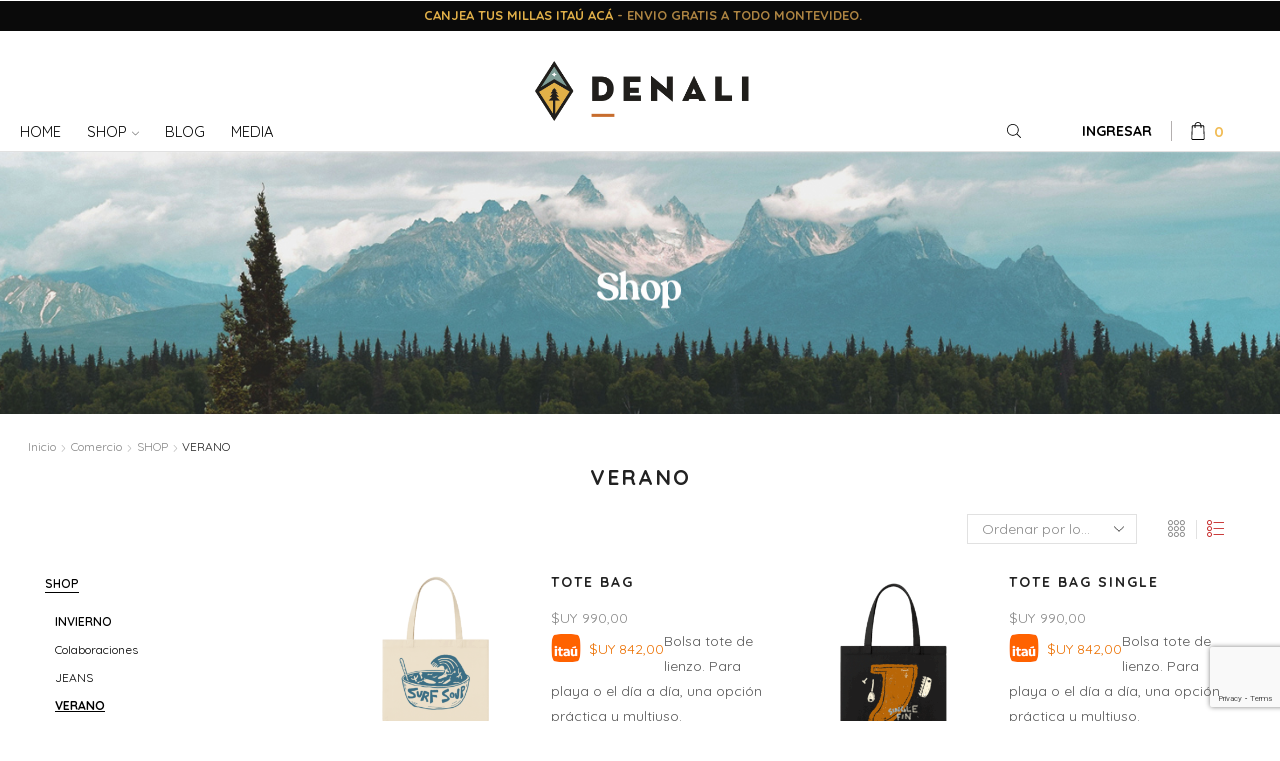

--- FILE ---
content_type: text/html; charset=UTF-8
request_url: https://denali.com.uy/categoria-producto/shop/verano/?view_mode=list
body_size: 27142
content:
<!DOCTYPE html>
<html lang="es">
<head>
	<meta charset="UTF-8"/>
	<meta name="viewport" content="width=device-width, initial-scale=1.0, maximum-scale=1.0, user-scalable=0"/>
	<meta name="facebook-domain-verification" content="r5nd5gbdqlbl2neu0n66j1gjwdmlk0"/>
	<meta name='robots' content='index, follow, max-image-preview:large, max-snippet:-1, max-video-preview:-1'/>
	<style>img:is([sizes="auto" i], [sizes^="auto," i]) {contain-intrinsic-size:3000px 1500px}</style>
	
	<!-- This site is optimized with the Yoast SEO plugin v26.2 - https://yoast.com/wordpress/plugins/seo/ -->
	<title>VERANO archivos - Denali</title>
	<link rel="canonical" href="https://denali.com.uy/categoria-producto/shop/verano/"/>
	<link rel="next" href="https://denali.com.uy/categoria-producto/shop/verano/page/2/"/>
	<meta property="og:locale" content="es_ES"/>
	<meta property="og:type" content="article"/>
	<meta property="og:title" content="VERANO archivos - Denali"/>
	<meta property="og:description" content="Verano"/>
	<meta property="og:url" content="https://denali.com.uy/categoria-producto/shop/verano/"/>
	<meta property="og:site_name" content="Denali"/>
	<meta property="og:image" content="https://denali.com.uy/wp-content/uploads/2020/05/logo_retina.png"/>
	<meta property="og:image:width" content="409"/>
	<meta property="og:image:height" content="114"/>
	<meta property="og:image:type" content="image/png"/>
	<meta name="twitter:card" content="summary_large_image"/>
	<script type="application/ld+json" class="yoast-schema-graph">{"@context":"https://schema.org","@graph":[{"@type":"CollectionPage","@id":"https://denali.com.uy/categoria-producto/shop/verano/","url":"https://denali.com.uy/categoria-producto/shop/verano/","name":"VERANO archivos - Denali","isPartOf":{"@id":"https://denali.com.uy/#website"},"primaryImageOfPage":{"@id":"https://denali.com.uy/categoria-producto/shop/verano/#primaryimage"},"image":{"@id":"https://denali.com.uy/categoria-producto/shop/verano/#primaryimage"},"thumbnailUrl":"https://denali.com.uy/wp-content/uploads/2025/12/hbsadhjf.png","breadcrumb":{"@id":"https://denali.com.uy/categoria-producto/shop/verano/#breadcrumb"},"inLanguage":"es"},{"@type":"ImageObject","inLanguage":"es","@id":"https://denali.com.uy/categoria-producto/shop/verano/#primaryimage","url":"https://denali.com.uy/wp-content/uploads/2025/12/hbsadhjf.png","contentUrl":"https://denali.com.uy/wp-content/uploads/2025/12/hbsadhjf.png","width":1080,"height":1350},{"@type":"BreadcrumbList","@id":"https://denali.com.uy/categoria-producto/shop/verano/#breadcrumb","itemListElement":[{"@type":"ListItem","position":1,"name":"Portada","item":"https://denali.com.uy/"},{"@type":"ListItem","position":2,"name":"SHOP","item":"https://denali.com.uy/categoria-producto/shop/"},{"@type":"ListItem","position":3,"name":"VERANO"}]},{"@type":"WebSite","@id":"https://denali.com.uy/#website","url":"https://denali.com.uy/","name":"Denali","description":"","publisher":{"@id":"https://denali.com.uy/#organization"},"potentialAction":[{"@type":"SearchAction","target":{"@type":"EntryPoint","urlTemplate":"https://denali.com.uy/?s={search_term_string}"},"query-input":{"@type":"PropertyValueSpecification","valueRequired":true,"valueName":"search_term_string"}}],"inLanguage":"es"},{"@type":"Organization","@id":"https://denali.com.uy/#organization","name":"Denali","url":"https://denali.com.uy/","logo":{"@type":"ImageObject","inLanguage":"es","@id":"https://denali.com.uy/#/schema/logo/image/","url":"https://denali.com.uy/wp-content/uploads/2020/05/logo_retina.png","contentUrl":"https://denali.com.uy/wp-content/uploads/2020/05/logo_retina.png","width":409,"height":114,"caption":"Denali"},"image":{"@id":"https://denali.com.uy/#/schema/logo/image/"},"sameAs":["https://www.facebook.com/Denali.uy/","https://www.instagram.com/denali.uy/"]}]}</script>
	<!-- / Yoast SEO plugin. -->


<link rel='dns-prefetch' href='//www.googletagmanager.com'/>
<link rel='dns-prefetch' href='//capi-automation.s3.us-east-2.amazonaws.com'/>
<link rel='dns-prefetch' href='//maxcdn.bootstrapcdn.com'/>
<link rel="alternate" type="application/rss+xml" title="Denali &raquo; Feed" href="https://denali.com.uy/feed/"/>
<link rel="alternate" type="application/rss+xml" title="Denali &raquo; Feed de los comentarios" href="https://denali.com.uy/comments/feed/"/>
<link rel="alternate" type="application/rss+xml" title="Denali &raquo; VERANO Categoría Feed" href="https://denali.com.uy/categoria-producto/shop/verano/feed/"/>
<script type="text/javascript">//<![CDATA[
window._wpemojiSettings={"baseUrl":"https:\/\/s.w.org\/images\/core\/emoji\/16.0.1\/72x72\/","ext":".png","svgUrl":"https:\/\/s.w.org\/images\/core\/emoji\/16.0.1\/svg\/","svgExt":".svg","source":{"concatemoji":"https:\/\/denali.com.uy\/wp-includes\/js\/wp-emoji-release.min.js?ver=6.8.3"}};!function(s,n){var o,i,e;function c(e){try{var t={supportTests:e,timestamp:(new Date).valueOf()};sessionStorage.setItem(o,JSON.stringify(t))}catch(e){}}function p(e,t,n){e.clearRect(0,0,e.canvas.width,e.canvas.height),e.fillText(t,0,0);var t=new Uint32Array(e.getImageData(0,0,e.canvas.width,e.canvas.height).data),a=(e.clearRect(0,0,e.canvas.width,e.canvas.height),e.fillText(n,0,0),new Uint32Array(e.getImageData(0,0,e.canvas.width,e.canvas.height).data));return t.every(function(e,t){return e===a[t]})}function u(e,t){e.clearRect(0,0,e.canvas.width,e.canvas.height),e.fillText(t,0,0);for(var n=e.getImageData(16,16,1,1),a=0;a<n.data.length;a++)if(0!==n.data[a])return!1;return!0}function f(e,t,n,a){switch(t){case"flag":return n(e,"\ud83c\udff3\ufe0f\u200d\u26a7\ufe0f","\ud83c\udff3\ufe0f\u200b\u26a7\ufe0f")?!1:!n(e,"\ud83c\udde8\ud83c\uddf6","\ud83c\udde8\u200b\ud83c\uddf6")&&!n(e,"\ud83c\udff4\udb40\udc67\udb40\udc62\udb40\udc65\udb40\udc6e\udb40\udc67\udb40\udc7f","\ud83c\udff4\u200b\udb40\udc67\u200b\udb40\udc62\u200b\udb40\udc65\u200b\udb40\udc6e\u200b\udb40\udc67\u200b\udb40\udc7f");case"emoji":return!a(e,"\ud83e\udedf")}return!1}function g(e,t,n,a){var r="undefined"!=typeof WorkerGlobalScope&&self instanceof WorkerGlobalScope?new OffscreenCanvas(300,150):s.createElement("canvas"),o=r.getContext("2d",{willReadFrequently:!0}),i=(o.textBaseline="top",o.font="600 32px Arial",{});return e.forEach(function(e){i[e]=t(o,e,n,a)}),i}function t(e){var t=s.createElement("script");t.src=e,t.defer=!0,s.head.appendChild(t)}"undefined"!=typeof Promise&&(o="wpEmojiSettingsSupports",i=["flag","emoji"],n.supports={everything:!0,everythingExceptFlag:!0},e=new Promise(function(e){s.addEventListener("DOMContentLoaded",e,{once:!0})}),new Promise(function(t){var n=function(){try{var e=JSON.parse(sessionStorage.getItem(o));if("object"==typeof e&&"number"==typeof e.timestamp&&(new Date).valueOf()<e.timestamp+604800&&"object"==typeof e.supportTests)return e.supportTests}catch(e){}return null}();if(!n){if("undefined"!=typeof Worker&&"undefined"!=typeof OffscreenCanvas&&"undefined"!=typeof URL&&URL.createObjectURL&&"undefined"!=typeof Blob)try{var e="postMessage("+g.toString()+"("+[JSON.stringify(i),f.toString(),p.toString(),u.toString()].join(",")+"));",a=new Blob([e],{type:"text/javascript"}),r=new Worker(URL.createObjectURL(a),{name:"wpTestEmojiSupports"});return void(r.onmessage=function(e){c(n=e.data),r.terminate(),t(n)})}catch(e){}c(n=g(i,f,p,u))}t(n)}).then(function(e){for(var t in e)n.supports[t]=e[t],n.supports.everything=n.supports.everything&&n.supports[t],"flag"!==t&&(n.supports.everythingExceptFlag=n.supports.everythingExceptFlag&&n.supports[t]);n.supports.everythingExceptFlag=n.supports.everythingExceptFlag&&!n.supports.flag,n.DOMReady=!1,n.readyCallback=function(){n.DOMReady=!0}}).then(function(){return e}).then(function(){var e;n.supports.everything||(n.readyCallback(),(e=n.source||{}).concatemoji?t(e.concatemoji):e.wpemoji&&e.twemoji&&(t(e.twemoji),t(e.wpemoji)))}))}((window,document),window._wpemojiSettings);
//]]></script>
<link rel='stylesheet' id='sbr_styles-css' href='https://denali.com.uy/wp-content/plugins/reviews-feed/assets/css/sbr-styles.min.css?ver=2.1.1' type='text/css' media='all'/>
<link rel='stylesheet' id='sbi_styles-css' href='https://denali.com.uy/wp-content/plugins/instagram-feed/css/sbi-styles.min.css?ver=6.9.1' type='text/css' media='all'/>
<link rel='stylesheet' id='sby_styles-css' href='https://denali.com.uy/wp-content/plugins/feeds-for-youtube/css/sb-youtube-free.min.css?ver=2.4.0' type='text/css' media='all'/>
<style id='wp-emoji-styles-inline-css' type='text/css'>img.wp-smiley,img.emoji{display:inline!important;border:none!important;box-shadow:none!important;height:1em!important;width:1em!important;margin:0 .07em!important;vertical-align:-.1em!important;background:none!important;padding:0!important}</style>
<link rel='stylesheet' id='wp-block-library-css' href='https://denali.com.uy/wp-includes/css/dist/block-library/style.min.css?ver=6.8.3' type='text/css' media='all'/>
<style id='classic-theme-styles-inline-css' type='text/css'>.wp-block-button__link{color:#fff;background-color:#32373c;border-radius:9999px;box-shadow:none;text-decoration:none;padding:calc(.667em + 2px) calc(1.333em + 2px);font-size:1.125em}.wp-block-file__button{background:#32373c;color:#fff;text-decoration:none}</style>
<style id='global-styles-inline-css' type='text/css'>:root{--wp--preset--aspect-ratio--square:1;--wp--preset--aspect-ratio--4-3: 4/3;--wp--preset--aspect-ratio--3-4: 3/4;--wp--preset--aspect-ratio--3-2: 3/2;--wp--preset--aspect-ratio--2-3: 2/3;--wp--preset--aspect-ratio--16-9: 16/9;--wp--preset--aspect-ratio--9-16: 9/16;--wp--preset--color--black:#000;--wp--preset--color--cyan-bluish-gray:#abb8c3;--wp--preset--color--white:#fff;--wp--preset--color--pale-pink:#f78da7;--wp--preset--color--vivid-red:#cf2e2e;--wp--preset--color--luminous-vivid-orange:#ff6900;--wp--preset--color--luminous-vivid-amber:#fcb900;--wp--preset--color--light-green-cyan:#7bdcb5;--wp--preset--color--vivid-green-cyan:#00d084;--wp--preset--color--pale-cyan-blue:#8ed1fc;--wp--preset--color--vivid-cyan-blue:#0693e3;--wp--preset--color--vivid-purple:#9b51e0;--wp--preset--gradient--vivid-cyan-blue-to-vivid-purple:linear-gradient(135deg,rgba(6,147,227,1) 0%,#9b51e0 100%);--wp--preset--gradient--light-green-cyan-to-vivid-green-cyan:linear-gradient(135deg,#7adcb4 0%,#00d082 100%);--wp--preset--gradient--luminous-vivid-amber-to-luminous-vivid-orange:linear-gradient(135deg,rgba(252,185,0,1) 0%,rgba(255,105,0,1) 100%);--wp--preset--gradient--luminous-vivid-orange-to-vivid-red:linear-gradient(135deg,rgba(255,105,0,1) 0%,#cf2e2e 100%);--wp--preset--gradient--very-light-gray-to-cyan-bluish-gray:linear-gradient(135deg,#eee 0%,#a9b8c3 100%);--wp--preset--gradient--cool-to-warm-spectrum:linear-gradient(135deg,#4aeadc 0%,#9778d1 20%,#cf2aba 40%,#ee2c82 60%,#fb6962 80%,#fef84c 100%);--wp--preset--gradient--blush-light-purple:linear-gradient(135deg,#ffceec 0%,#9896f0 100%);--wp--preset--gradient--blush-bordeaux:linear-gradient(135deg,#fecda5 0%,#fe2d2d 50%,#6b003e 100%);--wp--preset--gradient--luminous-dusk:linear-gradient(135deg,#ffcb70 0%,#c751c0 50%,#4158d0 100%);--wp--preset--gradient--pale-ocean:linear-gradient(135deg,#fff5cb 0%,#b6e3d4 50%,#33a7b5 100%);--wp--preset--gradient--electric-grass:linear-gradient(135deg,#caf880 0%,#71ce7e 100%);--wp--preset--gradient--midnight:linear-gradient(135deg,#020381 0%,#2874fc 100%);--wp--preset--font-size--small:13px;--wp--preset--font-size--medium:20px;--wp--preset--font-size--large:36px;--wp--preset--font-size--x-large:42px;--wp--preset--spacing--20:.44rem;--wp--preset--spacing--30:.67rem;--wp--preset--spacing--40:1rem;--wp--preset--spacing--50:1.5rem;--wp--preset--spacing--60:2.25rem;--wp--preset--spacing--70:3.38rem;--wp--preset--spacing--80:5.06rem;--wp--preset--shadow--natural:6px 6px 9px rgba(0,0,0,.2);--wp--preset--shadow--deep:12px 12px 50px rgba(0,0,0,.4);--wp--preset--shadow--sharp:6px 6px 0 rgba(0,0,0,.2);--wp--preset--shadow--outlined:6px 6px 0 -3px rgba(255,255,255,1) , 6px 6px rgba(0,0,0,1);--wp--preset--shadow--crisp:6px 6px 0 rgba(0,0,0,1)}:where(.is-layout-flex){gap:.5em}:where(.is-layout-grid){gap:.5em}body .is-layout-flex{display:flex}.is-layout-flex{flex-wrap:wrap;align-items:center}.is-layout-flex > :is(*, div){margin:0}body .is-layout-grid{display:grid}.is-layout-grid > :is(*, div){margin:0}:where(.wp-block-columns.is-layout-flex){gap:2em}:where(.wp-block-columns.is-layout-grid){gap:2em}:where(.wp-block-post-template.is-layout-flex){gap:1.25em}:where(.wp-block-post-template.is-layout-grid){gap:1.25em}.has-black-color{color:var(--wp--preset--color--black)!important}.has-cyan-bluish-gray-color{color:var(--wp--preset--color--cyan-bluish-gray)!important}.has-white-color{color:var(--wp--preset--color--white)!important}.has-pale-pink-color{color:var(--wp--preset--color--pale-pink)!important}.has-vivid-red-color{color:var(--wp--preset--color--vivid-red)!important}.has-luminous-vivid-orange-color{color:var(--wp--preset--color--luminous-vivid-orange)!important}.has-luminous-vivid-amber-color{color:var(--wp--preset--color--luminous-vivid-amber)!important}.has-light-green-cyan-color{color:var(--wp--preset--color--light-green-cyan)!important}.has-vivid-green-cyan-color{color:var(--wp--preset--color--vivid-green-cyan)!important}.has-pale-cyan-blue-color{color:var(--wp--preset--color--pale-cyan-blue)!important}.has-vivid-cyan-blue-color{color:var(--wp--preset--color--vivid-cyan-blue)!important}.has-vivid-purple-color{color:var(--wp--preset--color--vivid-purple)!important}.has-black-background-color{background-color:var(--wp--preset--color--black)!important}.has-cyan-bluish-gray-background-color{background-color:var(--wp--preset--color--cyan-bluish-gray)!important}.has-white-background-color{background-color:var(--wp--preset--color--white)!important}.has-pale-pink-background-color{background-color:var(--wp--preset--color--pale-pink)!important}.has-vivid-red-background-color{background-color:var(--wp--preset--color--vivid-red)!important}.has-luminous-vivid-orange-background-color{background-color:var(--wp--preset--color--luminous-vivid-orange)!important}.has-luminous-vivid-amber-background-color{background-color:var(--wp--preset--color--luminous-vivid-amber)!important}.has-light-green-cyan-background-color{background-color:var(--wp--preset--color--light-green-cyan)!important}.has-vivid-green-cyan-background-color{background-color:var(--wp--preset--color--vivid-green-cyan)!important}.has-pale-cyan-blue-background-color{background-color:var(--wp--preset--color--pale-cyan-blue)!important}.has-vivid-cyan-blue-background-color{background-color:var(--wp--preset--color--vivid-cyan-blue)!important}.has-vivid-purple-background-color{background-color:var(--wp--preset--color--vivid-purple)!important}.has-black-border-color{border-color:var(--wp--preset--color--black)!important}.has-cyan-bluish-gray-border-color{border-color:var(--wp--preset--color--cyan-bluish-gray)!important}.has-white-border-color{border-color:var(--wp--preset--color--white)!important}.has-pale-pink-border-color{border-color:var(--wp--preset--color--pale-pink)!important}.has-vivid-red-border-color{border-color:var(--wp--preset--color--vivid-red)!important}.has-luminous-vivid-orange-border-color{border-color:var(--wp--preset--color--luminous-vivid-orange)!important}.has-luminous-vivid-amber-border-color{border-color:var(--wp--preset--color--luminous-vivid-amber)!important}.has-light-green-cyan-border-color{border-color:var(--wp--preset--color--light-green-cyan)!important}.has-vivid-green-cyan-border-color{border-color:var(--wp--preset--color--vivid-green-cyan)!important}.has-pale-cyan-blue-border-color{border-color:var(--wp--preset--color--pale-cyan-blue)!important}.has-vivid-cyan-blue-border-color{border-color:var(--wp--preset--color--vivid-cyan-blue)!important}.has-vivid-purple-border-color{border-color:var(--wp--preset--color--vivid-purple)!important}.has-vivid-cyan-blue-to-vivid-purple-gradient-background{background:var(--wp--preset--gradient--vivid-cyan-blue-to-vivid-purple)!important}.has-light-green-cyan-to-vivid-green-cyan-gradient-background{background:var(--wp--preset--gradient--light-green-cyan-to-vivid-green-cyan)!important}.has-luminous-vivid-amber-to-luminous-vivid-orange-gradient-background{background:var(--wp--preset--gradient--luminous-vivid-amber-to-luminous-vivid-orange)!important}.has-luminous-vivid-orange-to-vivid-red-gradient-background{background:var(--wp--preset--gradient--luminous-vivid-orange-to-vivid-red)!important}.has-very-light-gray-to-cyan-bluish-gray-gradient-background{background:var(--wp--preset--gradient--very-light-gray-to-cyan-bluish-gray)!important}.has-cool-to-warm-spectrum-gradient-background{background:var(--wp--preset--gradient--cool-to-warm-spectrum)!important}.has-blush-light-purple-gradient-background{background:var(--wp--preset--gradient--blush-light-purple)!important}.has-blush-bordeaux-gradient-background{background:var(--wp--preset--gradient--blush-bordeaux)!important}.has-luminous-dusk-gradient-background{background:var(--wp--preset--gradient--luminous-dusk)!important}.has-pale-ocean-gradient-background{background:var(--wp--preset--gradient--pale-ocean)!important}.has-electric-grass-gradient-background{background:var(--wp--preset--gradient--electric-grass)!important}.has-midnight-gradient-background{background:var(--wp--preset--gradient--midnight)!important}.has-small-font-size{font-size:var(--wp--preset--font-size--small)!important}.has-medium-font-size{font-size:var(--wp--preset--font-size--medium)!important}.has-large-font-size{font-size:var(--wp--preset--font-size--large)!important}.has-x-large-font-size{font-size:var(--wp--preset--font-size--x-large)!important}:where(.wp-block-post-template.is-layout-flex){gap:1.25em}:where(.wp-block-post-template.is-layout-grid){gap:1.25em}:where(.wp-block-columns.is-layout-flex){gap:2em}:where(.wp-block-columns.is-layout-grid){gap:2em}:root :where(.wp-block-pullquote){font-size:1.5em;line-height:1.6}</style>
<link rel='stylesheet' id='contact-form-7-css' href='https://denali.com.uy/wp-content/plugins/contact-form-7/includes/css/styles.css?ver=6.1.3' type='text/css' media='all'/>
<link rel='stylesheet' id='ctf_styles-css' href='https://denali.com.uy/wp-content/plugins/custom-twitter-feeds/css/ctf-styles.min.css?ver=2.3.1' type='text/css' media='all'/>
<style id='woocommerce-inline-inline-css' type='text/css'>.woocommerce form .form-row .required{visibility:visible}</style>
<link rel='stylesheet' id='cff-css' href='https://denali.com.uy/wp-content/plugins/custom-facebook-feed/assets/css/cff-style.min.css?ver=4.3.3' type='text/css' media='all'/>
<link rel='stylesheet' id='sb-font-awesome-css' href='https://maxcdn.bootstrapcdn.com/font-awesome/4.7.0/css/font-awesome.min.css?ver=6.8.3' type='text/css' media='all'/>
<link rel='stylesheet' id='brands-styles-css' href='https://denali.com.uy/wp-content/plugins/woocommerce/assets/css/brands.css?ver=10.3.7' type='text/css' media='all'/>
<link rel='stylesheet' id='etheme-parent-style-css' href='https://denali.com.uy/wp-content/themes/xstore/xstore.min.css?ver=1.0' type='text/css' media='all'/>
<link rel='stylesheet' id='child-style-css' href='https://denali.com.uy/wp-content/themes/xstore-child/style.css?ver=1.0' type='text/css' media='all'/>
<!--[if lt IE 9]>
<link rel='stylesheet' id='vc_lte_ie9-css' href='https://denali.com.uy/wp-content/plugins/js_composer/assets/css/vc_lte_ie9.min.css?ver=6.0.5' type='text/css' media='screen' />
<![endif]-->
<link rel='stylesheet' id='js_composer_front-css' href='https://denali.com.uy/wp-content/plugins/js_composer/assets/css/js_composer.min.css?ver=6.0.5' type='text/css' media='all'/>
<link rel='stylesheet' id='etheme-wpb-style-css' href='https://denali.com.uy/wp-content/themes/xstore/css/wpb.min.css?ver=1.0' type='text/css' media='all'/>
<link rel='stylesheet' id='etheme-general-all-style-css' href='https://denali.com.uy/wp-content/themes/xstore/css/general-all.min.css?ver=1.0' type='text/css' media='all'/>
<link rel='stylesheet' id='elementor-frontend-css' href='https://denali.com.uy/wp-content/plugins/elementor/assets/css/frontend.min.css?ver=3.32.5' type='text/css' media='all'/>
<link rel='stylesheet' id='etheme-elementor-all-widgets-style-css' href='https://denali.com.uy/wp-content/themes/xstore/css/elementor-all-widgets.min.css?ver=1.0' type='text/css' media='all'/>
<link rel='stylesheet' id='etheme-sidebar-widgets-with-scroll-css' href='https://denali.com.uy/wp-content/themes/xstore/css/modules/layout/sidebar-widgets-with-scroll.min.css?ver=1.0' type='text/css' media='all'/>
<link rel='stylesheet' id='etheme-widgets-open-close-css' href='https://denali.com.uy/wp-content/themes/xstore/css/modules/layout/widgets-open-close.min.css?ver=1.0' type='text/css' media='all'/>
<link rel='stylesheet' id='etheme-woocommerce-all-style-css' href='https://denali.com.uy/wp-content/themes/xstore/css/woocommerce-all.min.css?ver=1.0' type='text/css' media='all'/>
<link rel='stylesheet' id='etheme-shop-full-width-css' href='https://denali.com.uy/wp-content/themes/xstore/css/modules/woocommerce/shop-full-width.min.css?ver=1.0' type='text/css' media='all'/>
<link rel='stylesheet' id='etheme-product-view-mask-css' href='https://denali.com.uy/wp-content/themes/xstore/css/modules/woocommerce/product-hovers/product-view-default.min.css?ver=1.0' type='text/css' media='all'/>
<style id='xstore-icons-font-inline-css' type='text/css'>@font-face{font-family:'xstore-icons';src:url(https://denali.com.uy/wp-content/themes/xstore/fonts/xstore-icons-light.ttf) format('truetype') , url(https://denali.com.uy/wp-content/themes/xstore/fonts/xstore-icons-light.woff2) format('woff2') , url(https://denali.com.uy/wp-content/themes/xstore/fonts/xstore-icons-light.woff) format('woff') , url(https://denali.com.uy/wp-content/themes/xstore/fonts/xstore-icons-light.svg#xstore-icons) format('svg');font-weight:normal;font-style:normal;font-display:swap}</style>
<link rel='stylesheet' id='etheme-header-menu-css' href='https://denali.com.uy/wp-content/themes/xstore/css/modules/layout/header/parts/menu.min.css?ver=1.0' type='text/css' media='all'/>
<link rel='stylesheet' id='xstore-kirki-styles-css' href='https://denali.com.uy/wp-content/uploads/xstore/kirki-styles.css?ver=1761758079652' type='text/css' media='all'/>
<link rel='stylesheet' id='mpc-massive-main-style-css' href='https://denali.com.uy/wp-content/plugins/mpc-massive/assets/css/mpc-main.css?ver=2.4.6.1' type='text/css' media='all'/>
<script type="text/javascript" id="woocommerce-google-analytics-integration-gtag-js-after">//<![CDATA[
window.dataLayer=window.dataLayer||[];function gtag(){dataLayer.push(arguments);}for(const mode of[{"analytics_storage":"denied","ad_storage":"denied","ad_user_data":"denied","ad_personalization":"denied","region":["AT","BE","BG","HR","CY","CZ","DK","EE","FI","FR","DE","GR","HU","IS","IE","IT","LV","LI","LT","LU","MT","NL","NO","PL","PT","RO","SK","SI","ES","SE","GB","CH"]}]||[]){gtag("consent","default",{"wait_for_update":500,...mode});}gtag("js",new Date());gtag("set","developer_id.dOGY3NW",true);gtag("config","G-0YBPQLHQX8",{"track_404":true,"allow_google_signals":true,"logged_in":false,"linker":{"domains":[],"allow_incoming":false},"custom_map":{"dimension1":"logged_in"}});
//]]></script>
<script type="text/javascript" src="https://denali.com.uy/wp-includes/js/jquery/jquery.min.js?ver=3.7.1" id="jquery-core-js"></script>
<script type="text/javascript" src="https://denali.com.uy/wp-includes/js/jquery/jquery-migrate.min.js?ver=3.4.1" id="jquery-migrate-js"></script>
<script type="text/javascript" src="https://denali.com.uy/wp-content/plugins/woocommerce/assets/js/jquery-blockui/jquery.blockUI.min.js?ver=2.7.0-wc.10.3.7" id="wc-jquery-blockui-js" data-wp-strategy="defer"></script>
<script type="text/javascript" id="wc-add-to-cart-js-extra">//<![CDATA[
var wc_add_to_cart_params={"ajax_url":"\/wp-admin\/admin-ajax.php","wc_ajax_url":"\/?wc-ajax=%%endpoint%%","i18n_view_cart":"Ver carrito","cart_url":"https:\/\/denali.com.uy\/cart\/","is_cart":"","cart_redirect_after_add":"no"};
//]]></script>
<script type="text/javascript" src="https://denali.com.uy/wp-content/plugins/woocommerce/assets/js/frontend/add-to-cart.min.js?ver=10.3.7" id="wc-add-to-cart-js" data-wp-strategy="defer"></script>
<script type="text/javascript" src="https://denali.com.uy/wp-content/plugins/woocommerce/assets/js/js-cookie/js.cookie.min.js?ver=2.1.4-wc.10.3.7" id="wc-js-cookie-js" defer="defer" data-wp-strategy="defer"></script>
<script type="text/javascript" id="woocommerce-js-extra">//<![CDATA[
var woocommerce_params={"ajax_url":"\/wp-admin\/admin-ajax.php","wc_ajax_url":"\/?wc-ajax=%%endpoint%%","i18n_password_show":"Mostrar contrase\u00f1a","i18n_password_hide":"Ocultar contrase\u00f1a"};
//]]></script>
<script type="text/javascript" src="https://denali.com.uy/wp-content/plugins/woocommerce/assets/js/frontend/woocommerce.min.js?ver=10.3.7" id="woocommerce-js" defer="defer" data-wp-strategy="defer"></script>
<script type="text/javascript" src="https://denali.com.uy/wp-content/plugins/js_composer/assets/js/vendors/woocommerce-add-to-cart.js?ver=6.0.5" id="vc_woocommerce-add-to-cart-js-js"></script>
<link rel="https://api.w.org/" href="https://denali.com.uy/wp-json/"/><link rel="alternate" title="JSON" type="application/json" href="https://denali.com.uy/wp-json/wp/v2/product_cat/79"/><link rel="EditURI" type="application/rsd+xml" title="RSD" href="https://denali.com.uy/xmlrpc.php?rsd"/>

<!-- This website runs the Product Feed PRO for WooCommerce by AdTribes.io plugin - version woocommercesea_option_installed_version -->
			<link rel="prefetch" as="font" href="https://denali.com.uy/wp-content/themes/xstore/fonts/xstore-icons-light.woff?v=9.6" type="font/woff">
					<link rel="prefetch" as="font" href="https://denali.com.uy/wp-content/themes/xstore/fonts/xstore-icons-light.woff2?v=9.6" type="font/woff2">
			<noscript><style>.woocommerce-product-gallery{opacity:1!important}</style></noscript>
	<meta name="generator" content="Elementor 3.32.5; features: e_font_icon_svg, additional_custom_breakpoints; settings: css_print_method-external, google_font-enabled, font_display-swap">
			<script type="text/javascript">!function(f,b,e,v,n,t,s){if(f.fbq)return;n=f.fbq=function(){n.callMethod?n.callMethod.apply(n,arguments):n.queue.push(arguments)};if(!f._fbq)f._fbq=n;n.push=n;n.loaded=!0;n.version='2.0';n.queue=[];t=b.createElement(e);t.async=!0;t.src=v;s=b.getElementsByTagName(e)[0];s.parentNode.insertBefore(t,s)}(window,document,'script','https://connect.facebook.net/en_US/fbevents.js');</script>
			<!-- WooCommerce Facebook Integration Begin -->
			<script type="text/javascript">fbq('init','1940646446262033',{},{"agent":"woocommerce_0-10.3.7-3.5.12"});document.addEventListener('DOMContentLoaded',function(){document.body.insertAdjacentHTML('beforeend','<div class=\"wc-facebook-pixel-event-placeholder\"></div>');},false);</script>
			<!-- WooCommerce Facebook Integration End -->
						<style>.e-con.e-parent:nth-of-type(n+4):not(.e-lazyloaded):not(.e-no-lazyload),
				.e-con.e-parent:nth-of-type(n+4):not(.e-lazyloaded):not(.e-no-lazyload) * {background-image:none!important}@media screen and (max-height:1024px){.e-con.e-parent:nth-of-type(n+3):not(.e-lazyloaded):not(.e-no-lazyload),
					.e-con.e-parent:nth-of-type(n+3):not(.e-lazyloaded):not(.e-no-lazyload) * {background-image:none!important}}@media screen and (max-height:640px){.e-con.e-parent:nth-of-type(n+2):not(.e-lazyloaded):not(.e-no-lazyload),
					.e-con.e-parent:nth-of-type(n+2):not(.e-lazyloaded):not(.e-no-lazyload) * {background-image:none!important}}</style>
			<meta name="generator" content="Powered by WPBakery Page Builder - drag and drop page builder for WordPress."/>
<link rel="icon" href="https://denali.com.uy/wp-content/uploads/2020/05/cropped-ico-32x32.png" sizes="32x32"/>
<link rel="icon" href="https://denali.com.uy/wp-content/uploads/2020/05/cropped-ico-192x192.png" sizes="192x192"/>
<link rel="apple-touch-icon" href="https://denali.com.uy/wp-content/uploads/2020/05/cropped-ico-180x180.png"/>
<meta name="msapplication-TileImage" content="https://denali.com.uy/wp-content/uploads/2020/05/cropped-ico-270x270.png"/>
		<style type="text/css" id="wp-custom-css">body > div.template-container > div.template-content > div.page-wrapper > div.header-wrapper > div.header-bottom-wrapper > div > div > div > div:nth-child(2) > div > a > span.fixed > img{display:none!important}div.woocommerce-info{display:none!important}.quantity-wrapper.type-circle span,.quantity-wrapper.type-square span{border:1px solid #ccc!important}input[type="number"]{border:1px solid #ccc!important}tr.woocommerce-shipping-totals.shipping label{text-align:left!important}#shipping_method li{justify-content:flex-start!important}.dokan-form-control,input[type="text"],input[type="number"],input[type="email"],input[type="tel"],textarea,textarea.form-control{min-height:38px!important}.quantity-wrapper.type-square span{font-size:normal;min-height:38px}div.coupon input.btn{border:1px solid #000!important;background-color:#000!important;color:#fff!important;font-weight:700!important}#promocionFicha{padding:0;border-radius:8px;max-width:400px;margin-bottom:5px;margin-top:20px}#boton.orange{display:inline-block;background-color:#fff;color:#ff5300;padding:2px 15px;border:2px solid #ff5300;border-radius:5px;text-decoration:none;font-weight:bold;transition:background-color .3s ease , color .3s ease}#boton.orange:hover{background-color:rgba(255,83,0,.2);color:#ff5300}body.page-id-4926 > div.template-container > div.template-content > div.page-wrapper > div.container.content-page.sidebar-mobile-bottom > div > div > div > div.woocommerce > div > p:nth-child(3){display:none!important}.single-product .product_title{padding-left:0}.content-page .woocommerce{margin-bottom:44px;padding-left:15px}.buttonplexo_pay{padding:.75rem 2.2rem!important}ul.order_details{padding:10px 0 0 20px!important}#wcal_gdpr_message_block{display:none}.coupon{display:flex;flex-wrap:wrap;align-items:flex-start;gap:6px}.coupon #coupon_code{flex:1 1 auto;min-width:200px}.coupon .btn[name="apply_coupon"]{flex:0 0 auto;width:auto;padding:10px 16px;height:auto;line-height:1.2;font-size:14px;cursor:pointer}.coupon .coupon-error-notice{flex-basis:100%;margin-top:6px;color:#d9534f;font-size:14px}#denali-checkout-coupon form.checkout_coupon{display:flex!important;flex-wrap:wrap;gap:10px;align-items:flex-start}#denali-checkout-coupon form.checkout_coupon .form-row{float:none!important;width:auto!important;margin:0!important;padding:0!important}#denali-checkout-coupon form.checkout_coupon .form-row-first{flex:1 1 320px!important;min-width:240px}#denali-checkout-coupon form.checkout_coupon .form-row-last{flex:0 0 auto!important;align-self:flex-start}#denali-checkout-coupon button[name="apply_coupon"],#denali-checkout-coupon input[name="apply_coupon"],#denali-checkout-coupon .button[name="apply_coupon"]{width:auto!important;padding:11px 16px!important;height:auto!important;line-height:1.2!important;white-space:nowrap}#denali-checkout-coupon .coupon-error-notice{display:block;margin-top:6px;color:#d9534f;font-size:14px;line-height:1.4}#denali-checkout-coupon ul.woocommerce-error{list-style:none;padding:0;margin:6px 0 0}#denali-checkout-coupon ul.woocommerce-error li{margin:0}#denali-checkout-coupon form.checkout_coupon .clear{display:none!important}#denali-checkout-coupon .woocommerce-message,#denali-checkout-coupon .woocommerce-error,#denali-checkout-coupon .woocommerce-info{margin-top:12px;margin-bottom:12px;border-radius:4px;padding:10px 15px}div.woocommerce-message{margin-top:10px}.page-id-4926 .cart-checkout-nav{padding-top:20px;padding-bottom:20px}@media (max-width:600px){#denali-checkout-coupon form.checkout_coupon{display:grid!important;grid-template-columns:1fr;row-gap:10px;align-items:stretch}#denali-checkout-coupon form.checkout_coupon .form-row{float:none!important;width:100%!important;margin:0!important;padding:0!important}#denali-checkout-coupon .form-row-first{width:100%!important;flex:1 1 auto!important}#denali-checkout-coupon .form-row-last{width:100%!important;flex:0 0 auto!important}#denali-checkout-coupon button[name="apply_coupon"],#denali-checkout-coupon input[name="apply_coupon"],#denali-checkout-coupon .button[name="apply_coupon"]{width:100%!important;padding:12px 16px!important;line-height:1.2!important}#denali-checkout-coupon .woocommerce-message,#denali-checkout-coupon .woocommerce-error,#denali-checkout-coupon .woocommerce-info,#denali-checkout-coupon .coupon-error-notice{margin-top:8px;margin-bottom:8px;width:100%;display:block}#denali-checkout-coupon form.checkout_coupon .clear{display:none!important}.before-checkout-form .checkout_coupon{padding:15px 0}}</style>
		<style id="kirki-inline-styles"></style><style type="text/css" class="et_custom-css">@font-face{font-family:"Recoleta Black";src:url(https://denali.com.uy/wp-content/uploads/custom-fonts/2020/06/Recoleta-Black.otf) format("opentype");font-display:swap}.single-product-builder .single_add_to_cart_button.button,.single-product-builder .single_add_to_cart_button.button.disabled,.single-product-builder .single-product-builder .single_add_to_cart_button.button,.single-product-builder .single_add_to_cart_button.button.disabled{margin-top:20px!important}body>div.template-container>div.template-content>div.page-wrapper>div.mobile-header-wrapper>div.header-main-wrapper>div>div>div>div.et_column.et_col-xs-6.et_col-xs-offset-2>div>a>span.fixed>img{display:none!important}woocommerce-info@media (min-width:481px) and (max-width:767px){.mobile-header-wrapper .header-top{height:50px}.et_element.et_b_header-html_block.header-html_block1 p{margin-top:5px}}@media (max-width:480px){.mobile-header-wrapper .header-top{height:50px}.et_element.et_b_header-html_block.header-html_block1 p{margin-top:5px}#tshirts .banner,#abrigos .banner,#camisas .banner{height:100%!important}}@media only screen and (max-width:1340px){.swiper-custom-left,.middle-inside .swiper-entry .swiper-button-prev,.middle-inside.swiper-entry .swiper-button-prev{left:-15px}.swiper-custom-right,.middle-inside .swiper-entry .swiper-button-next,.middle-inside.swiper-entry .swiper-button-next{right:-15px}.middle-inbox .swiper-entry .swiper-button-prev,.middle-inbox.swiper-entry .swiper-button-prev{left:8px}.middle-inbox .swiper-entry .swiper-button-next,.middle-inbox.swiper-entry .swiper-button-next{right:8px}.swiper-entry:hover .swiper-custom-left,.middle-inside .swiper-entry:hover .swiper-button-prev,.middle-inside.swiper-entry:hover .swiper-button-prev{left:-5px}.swiper-entry:hover .swiper-custom-right,.middle-inside .swiper-entry:hover .swiper-button-next,.middle-inside.swiper-entry:hover .swiper-button-next{right:-5px}.middle-inbox .swiper-entry:hover .swiper-button-prev,.middle-inbox.swiper-entry:hover .swiper-button-prev{left:5px}.middle-inbox .swiper-entry:hover .swiper-button-next,.middle-inbox.swiper-entry:hover .swiper-button-next{right:5px}}@media only screen and (max-width:992px){.header-wrapper,.site-header-vertical{display:none}}@media only screen and (min-width:993px){.mobile-header-wrapper{display:none}}.swiper-container{width:auto}.content-product .product-content-image img,.category-grid img,.categoriesCarousel .category-grid img{width:100%}.etheme-elementor-slider:not(.swiper-container-initialized,.swiper-initialized) .swiper-slide{max-width:calc(100% / var(--slides-per-view,4))}.etheme-elementor-slider[data-animation]:not(.swiper-container-initialized,.swiper-initialized,[data-animation=slide],[data-animation=coverflow]) .swiper-slide{max-width:100%}body:not([data-elementor-device-mode]) .etheme-elementor-off-canvas__container{transition:none;opacity:0;visibility:hidden;position:fixed}</style><noscript><style>.wpb_animate_when_almost_visible{opacity:1}</style></noscript><style type="text/css" data-type="et_vc_shortcodes-custom-css">@media only screen and (max-width:1199px) and (min-width:769px){div.et-md-no-bg{background-image:none!important}}@media only screen and (max-width:768px) and (min-width:480px){div.et-sm-no-bg{background-image:none!important}}@media only screen and (max-width:480px){div.et-xs-no-bg{background-image:none!important}}</style></head>
<body data-rsssl=1 class="archive tax-product_cat term-verano term-79 wp-theme-xstore wp-child-theme-xstore-child theme-xstore woocommerce woocommerce-page woocommerce-no-js et_cart-type-1 et_b_dt_header-not-overlap et_b_mob_header-not-overlap breadcrumbs-type-left2 wide et-preloader-off et-catalog-off  s_widgets-with-scroll s_widgets-open-close et-enable-swatch wpb-js-composer js-comp-ver-6.0.5 vc_responsive elementor-default elementor-kit-13722" data-mode="light">



<div class="template-container">

		<div class="template-content">
		<div class="page-wrapper">
			<div class="header-wrapper">
<div class="header-top-wrapper ">
	<div class="header-top" data-title="encabezado superior">
		<div class="et-row-container et-container">
			<div class="et-wrap-columns flex align-items-center">		
				
		
        <div class="et_column et_col-xs-12 et_col-xs-offset-0">
			

<div class="et_element et_b_header-html_block header-html_block1"><p><a style="color:#E1B049" href="https://www.itauvolar.com.uy/volar/#/catalogo?searchText=Denali">CANJEA TUS MILLAS ITAÚ 
 ACÁ</a> - ENVIO GRATIS A TODO MONTEVIDEO.</p> </div>

        </div>
	</div>		</div>
	</div>
</div>

<div class="header-main-wrapper ">
	<div class="header-main" data-title="encabezado principal">
		<div class="et-row-container et-container">
			<div class="et-wrap-columns flex align-items-center">		
				
		
        <div class="et_column et_col-xs-4 et_col-xs-offset-8">
			

<div class="et_element et_b_header-widget align-items-center header-widget1"></div>

        </div>
	</div>		</div>
	</div>
</div>

<div class="header-bottom-wrapper ">
	<div class="header-bottom" data-title="Parte inferior del encabezado">
		<div class="et-row-container et-container">
			<div class="et-wrap-columns flex align-items-center">		
				
		
        <div class="et_column et_col-xs-4 et_col-xs-offset-0 pos-static">
			

<div class="et_element et_b_header-menu header-main-menu flex align-items-center menu-items-underline  justify-content-center et_element-top-level">
	<div class="menu-main-container"><ul id="menu-main-menu" class="menu"><li id="menu-item-4854" class="menu-item menu-item-type-post_type menu-item-object-page menu-item-home menu-item-4854 item-level-0 item-design-dropdown"><a href="https://denali.com.uy/" class="item-link">Home</a></li>
<li id="menu-item-6309" class="menu-item menu-item-type-custom menu-item-object-custom menu-item-has-children menu-parent-item menu-item-6309 item-level-0 item-design-dropdown"><a href="https://denali.com.uy/categoria-producto/shop/" class="item-link">SHOP<svg class="arrow " xmlns="http://www.w3.org/2000/svg" width="0.5em" height="0.5em" viewBox="0 0 24 24"><path d="M23.784 6.072c-0.264-0.264-0.672-0.264-0.984 0l-10.8 10.416-10.8-10.416c-0.264-0.264-0.672-0.264-0.984 0-0.144 0.12-0.216 0.312-0.216 0.48 0 0.192 0.072 0.36 0.192 0.504l11.28 10.896c0.096 0.096 0.24 0.192 0.48 0.192 0.144 0 0.288-0.048 0.432-0.144l0.024-0.024 11.304-10.92c0.144-0.12 0.24-0.312 0.24-0.504 0.024-0.168-0.048-0.36-0.168-0.48z"></path></svg></a>
<div class="nav-sublist-dropdown"><div class="container">

<ul>
	<li id="menu-item-4858" class="menu-item menu-item-type-taxonomy menu-item-object-product_cat menu-item-4858 item-level-1"><a href="https://denali.com.uy/categoria-producto/shop/camisas/" class="item-link">CAMISAS</a></li>
	<li id="menu-item-4860" class="menu-item menu-item-type-taxonomy menu-item-object-product_cat menu-item-4860 item-level-1"><a href="https://denali.com.uy/categoria-producto/shop/t-shirts/" class="item-link">T-SHIRTS</a></li>
	<li id="menu-item-4856" class="menu-item menu-item-type-taxonomy menu-item-object-product_cat menu-item-4856 item-level-1"><a href="https://denali.com.uy/categoria-producto/shop/abrigos/" class="item-link">ABRIGOS</a></li>
	<li id="menu-item-4859" class="menu-item menu-item-type-taxonomy menu-item-object-product_cat menu-item-4859 item-level-1"><a href="https://denali.com.uy/categoria-producto/shop/cortos/" class="item-link">CORTOS</a></li>
	<li id="menu-item-8002" class="menu-item menu-item-type-taxonomy menu-item-object-product_cat menu-item-8002 item-level-1"><a href="https://denali.com.uy/categoria-producto/shop/jeans/" class="item-link">JEANS</a></li>
	<li id="menu-item-4857" class="menu-item menu-item-type-taxonomy menu-item-object-product_cat menu-item-4857 item-level-1"><a href="https://denali.com.uy/categoria-producto/shop/accesorios/" class="item-link">ACCESORIOS</a></li>
	<li id="menu-item-5062" class="menu-item menu-item-type-taxonomy menu-item-object-product_cat menu-item-5062 item-level-1"><a href="https://denali.com.uy/categoria-producto/shop/sale/" class="item-link">SALE</a></li>
</ul>

</div></div><!-- .nav-sublist-dropdown -->
</li>
<li id="menu-item-4868" class="menu-item menu-item-type-post_type menu-item-object-page menu-item-4868 item-level-0 item-design-dropdown"><a href="https://denali.com.uy/blog/" class="item-link">BLOG</a></li>
<li id="menu-item-4867" class="menu-item menu-item-type-post_type menu-item-object-page menu-item-4867 item-level-0 item-design-dropdown"><a href="https://denali.com.uy/media/" class="item-link">MEDIA</a></li>
</ul></div></div>

        </div>
			
				
		
        <div class="et_column et_col-xs-4 et_col-xs-offset-0">
			

    <div class="et_element et_b_header-logo align-center mob-align-center et_element-top-level">
        <a href="https://denali.com.uy">
            <span><img width="213" height="67" src="https://denali.com.uy/wp-content/uploads/2019/11/logo.png" class="et_b_header-logo-img" alt="" srcset="https://denali.com.uy/wp-content/uploads/2020/05/logo_retina.png " 2x decoding="async"/></span><span class="fixed"><img width="213" height="67" src="https://denali.com.uy/wp-content/uploads/2019/11/logo.png" class="et_b_header-logo-img" alt="" srcset="https://denali.com.uy/wp-content/uploads/2020/05/logo_retina.png " 2x decoding="async"/></span>            
        </a>
    </div>

        </div>
			
				
		
        <div class="et_column et_col-xs-1 et_col-xs-offset-1">
			

<div class="et_element et_b_header-search flex align-items-center   et-content-right justify-content-center mob-justify-content- et_element-top-level et-content-dropdown">
	        <span class="flex et_b_search-icon ">
            <span class="et_b-icon"><svg xmlns="http://www.w3.org/2000/svg" width="1em" height="1em" fill="currentColor" viewBox="0 0 24 24"><path d="M23.784 22.8l-6.168-6.144c1.584-1.848 2.448-4.176 2.448-6.576 0-5.52-4.488-10.032-10.032-10.032-5.52 0-10.008 4.488-10.008 10.008s4.488 10.032 10.032 10.032c2.424 0 4.728-0.864 6.576-2.472l6.168 6.144c0.144 0.144 0.312 0.216 0.48 0.216s0.336-0.072 0.456-0.192c0.144-0.12 0.216-0.288 0.24-0.48 0-0.192-0.072-0.384-0.192-0.504zM18.696 10.080c0 4.752-3.888 8.64-8.664 8.64-4.752 0-8.64-3.888-8.64-8.664 0-4.752 3.888-8.64 8.664-8.64s8.64 3.888 8.64 8.664z"></path></svg></span>        </span>
		
	    
        <form action="https://denali.com.uy/" role="search" data-min="3" data-per-page="100" class="ajax-search-form  ajax-with-suggestions input-icon  et-mini-content" method="get">
			
                <div class="input-row flex align-items-center et-overflow-hidden" data-search-mode="dark">
                    					                    <label class="screen-reader-text" for="et_b-header-search-input-60">Entrada de búsqueda</label>
                    <input type="text" value="" placeholder="Buscar" autocomplete="off" class="form-control" id="et_b-header-search-input-60" name="s">
					
					                        <input type="hidden" name="post_type" value="product">
					
                                            <input type="hidden" name="et_search" value="true">
                    					
					                    <span class="buttons-wrapper flex flex-nowrap pos-relative">
                    <span class="clear flex-inline justify-content-center align-items-center pointer">
                        <span class="et_b-icon">
                            <svg xmlns="http://www.w3.org/2000/svg" width=".7em" height=".7em" viewBox="0 0 24 24"><path d="M13.056 12l10.728-10.704c0.144-0.144 0.216-0.336 0.216-0.552 0-0.192-0.072-0.384-0.216-0.528-0.144-0.12-0.336-0.216-0.528-0.216 0 0 0 0 0 0-0.192 0-0.408 0.072-0.528 0.216l-10.728 10.728-10.704-10.728c-0.288-0.288-0.768-0.288-1.056 0-0.168 0.144-0.24 0.336-0.24 0.528 0 0.216 0.072 0.408 0.216 0.552l10.728 10.704-10.728 10.704c-0.144 0.144-0.216 0.336-0.216 0.552s0.072 0.384 0.216 0.528c0.288 0.288 0.768 0.288 1.056 0l10.728-10.728 10.704 10.704c0.144 0.144 0.336 0.216 0.528 0.216s0.384-0.072 0.528-0.216c0.144-0.144 0.216-0.336 0.216-0.528s-0.072-0.384-0.216-0.528l-10.704-10.704z"></path></svg>
                        </span>
                    </span>
                    <button type="submit" class="search-button flex justify-content-center align-items-center pointer" aria-label="Boton de Búsqueda:">
                        <span class="et_b-loader"></span>
                    <svg xmlns="http://www.w3.org/2000/svg" width="1em" height="1em" fill="currentColor" viewBox="0 0 24 24"><path d="M23.784 22.8l-6.168-6.144c1.584-1.848 2.448-4.176 2.448-6.576 0-5.52-4.488-10.032-10.032-10.032-5.52 0-10.008 4.488-10.008 10.008s4.488 10.032 10.032 10.032c2.424 0 4.728-0.864 6.576-2.472l6.168 6.144c0.144 0.144 0.312 0.216 0.48 0.216s0.336-0.072 0.456-0.192c0.144-0.12 0.216-0.288 0.24-0.48 0-0.192-0.072-0.384-0.192-0.504zM18.696 10.080c0 4.752-3.888 8.64-8.664 8.64-4.752 0-8.64-3.888-8.64-8.664 0-4.752 3.888-8.64 8.664-8.64s8.64 3.888 8.64 8.664z"></path></svg>                    <span class="screen-reader-text">Búsqueda</span></button>
                </span>
                </div>
				
											                <div class="ajax-results-wrapper"></div>
			        </form>
		</div>
        </div>
			
				
		
        <div class="et_column et_col-xs-1 et_col-xs-offset-0">
			
  

<div class="et_element et_b_header-account flex align-items-center  login-link account-type1 et-content-right et-content-dropdown et-content-toTop et_element-top-level">
	
    <a href="https://denali.com.uy/mi-cuenta/" class=" flex full-width align-items-center  justify-content-start mob-justify-content-start currentColor">
			<span class="flex-inline justify-content-center align-items-center flex-wrap">

								
				                    <span class="et-element-label inline-block mob-hide">
						INGRESAR					</span>
								
				
			</span>
    </a>
		
	</div>

        </div>
			
				
		
        <div class="et_column et_col-xs-1 et_col-xs-offset-0">
			
	

<div class="et_element et_b_header-cart  flex align-items-center cart-type1  et-quantity-right et-content-right et-content-dropdown et-content-toTop et_element-top-level">
	        <a href="https://denali.com.uy/cart/" class=" flex flex-wrap full-width align-items-center  justify-content-start mob-justify-content-start currentColor">
			<span class="flex-inline justify-content-center align-items-center
			">

									
					                        <span class="et_b-icon">
							<span class="et-svg"><svg xmlns="http://www.w3.org/2000/svg" width="1em" height="1em" viewBox="0 0 24 24"><path d="M20.232 5.352c-0.024-0.528-0.456-0.912-0.936-0.912h-2.736c-0.12-2.448-2.112-4.392-4.56-4.392s-4.464 1.944-4.56 4.392h-2.712c-0.528 0-0.936 0.432-0.936 0.936l-0.648 16.464c-0.024 0.552 0.168 1.104 0.552 1.512s0.888 0.624 1.464 0.624h13.68c0.552 0 1.056-0.216 1.464-0.624 0.36-0.408 0.552-0.936 0.552-1.488l-0.624-16.512zM12 1.224c1.8 0 3.288 1.416 3.408 3.216l-6.816-0.024c0.12-1.776 1.608-3.192 3.408-3.192zM7.44 5.616v1.968c0 0.336 0.264 0.6 0.6 0.6s0.6-0.264 0.6-0.6v-1.968h6.792v1.968c0 0.336 0.264 0.6 0.6 0.6s0.6-0.264 0.6-0.6v-1.968h2.472l0.624 16.224c-0.024 0.24-0.12 0.48-0.288 0.648s-0.384 0.264-0.6 0.264h-13.68c-0.24 0-0.456-0.096-0.624-0.264s-0.24-0.384-0.216-0.624l0.624-16.248h2.496z"></path></svg></span>							        <span class="et-cart-quantity et-quantity count-0">
              0            </span>
								</span>
					
									
					
												</span>
        </a>
		        <span class="et-cart-quantity et-quantity count-0">
              0            </span>
				    <div class="et-mini-content">
		        <div class="et-content">
			
							                    <div class="widget woocommerce widget_shopping_cart">
                        <div class="widget_shopping_cart_content">
                            <div class="woocommerce-mini-cart cart_list product_list_widget ">
								        <div class="woocommerce-mini-cart__empty-message empty">
            <p>No hay productos en el carro. </p>
			                <a class="btn" href="https://denali.com.uy/shop/"><span>Volver a la Tienda</span></a>
			        </div>
		                            </div>
                        </div>
                    </div>
							
            <div class="woocommerce-mini-cart__footer-wrapper">
				
        <div class="product_list-popup-footer-inner" style="display: none;">

            <div class="cart-popup-footer">
                <a href="https://denali.com.uy/cart/" class="btn-view-cart wc-forward">Carrito de compras                    (0)</a>
                <div class="cart-widget-subtotal woocommerce-mini-cart__total total" data-amount="0">
					<span class="small-h">Total parcial:</span> <span class="big-coast"><span class="woocommerce-Price-amount amount"><bdi><span class="woocommerce-Price-currencySymbol">$UY</span>0,00</bdi></span></span>                </div>
            </div>
			
			
            <p class="buttons mini-cart-buttons">
				<a href="https://denali.com.uy/cart/" class="button wc-forward">Ver carrito</a><a href="https://denali.com.uy/checkout/" class="button btn-checkout wc-forward">Confirmar pedido</a>            </p>
			
			
        </div>
		
		            </div>
        </div>
    </div>
	
		</div>

        </div>
	</div>		</div>
	</div>
</div>
</div><div class="mobile-header-wrapper">

<div class="header-top-wrapper ">
	<div class="header-top" data-title="encabezado superior">
		<div class="et-row-container et-container">
			<div class="et-wrap-columns flex align-items-center">		
				
		
        <div class="et_column et_col-xs-12 et_col-xs-offset-0">
			

<div class="et_element et_b_header-html_block header-html_block1"><p><a style="color:#E1B049" href="https://www.itauvolar.com.uy/volar/#/catalogo?searchText=Denali">CANJEA TUS MILLAS ITAÚ 
 ACÁ</a> - ENVIO GRATIS A TODO MONTEVIDEO.</p> </div>

        </div>
	</div>		</div>
	</div>
</div>

<div class="header-main-wrapper ">
	<div class="header-main" data-title="encabezado principal">
		<div class="et-row-container et-container">
			<div class="et-wrap-columns flex align-items-center">		
				
		
        <div class="et_column et_col-xs-1 et_col-xs-offset-0 pos-static">
			

<div class="et_element et_b_header-mobile-menu  static et-content_toggle et-off-canvas et-content-left toggles-by-arrow" data-item-click="item">
	
    <span class="et-element-label-wrapper flex  justify-content-start mob-justify-content-start">
			<span class="flex-inline align-items-center et-element-label pointer et-toggle valign-center">
				<span class="et_b-icon"><svg version="1.1" xmlns="http://www.w3.org/2000/svg" width="1em" height="1em" viewBox="0 0 24 24"><path d="M0.792 5.904h22.416c0.408 0 0.744-0.336 0.744-0.744s-0.336-0.744-0.744-0.744h-22.416c-0.408 0-0.744 0.336-0.744 0.744s0.336 0.744 0.744 0.744zM23.208 11.256h-22.416c-0.408 0-0.744 0.336-0.744 0.744s0.336 0.744 0.744 0.744h22.416c0.408 0 0.744-0.336 0.744-0.744s-0.336-0.744-0.744-0.744zM23.208 18.096h-22.416c-0.408 0-0.744 0.336-0.744 0.744s0.336 0.744 0.744 0.744h22.416c0.408 0 0.744-0.336 0.744-0.744s-0.336-0.744-0.744-0.744z"></path></svg></span>							</span>
		</span>
	        <div class="et-mini-content">
			<span class="et-toggle pos-absolute et-close full-left top">
				<svg xmlns="http://www.w3.org/2000/svg" width="0.8em" height="0.8em" viewBox="0 0 24 24">
					<path d="M13.056 12l10.728-10.704c0.144-0.144 0.216-0.336 0.216-0.552 0-0.192-0.072-0.384-0.216-0.528-0.144-0.12-0.336-0.216-0.528-0.216 0 0 0 0 0 0-0.192 0-0.408 0.072-0.528 0.216l-10.728 10.728-10.704-10.728c-0.288-0.288-0.768-0.288-1.056 0-0.168 0.144-0.24 0.336-0.24 0.528 0 0.216 0.072 0.408 0.216 0.552l10.728 10.704-10.728 10.704c-0.144 0.144-0.216 0.336-0.216 0.552s0.072 0.384 0.216 0.528c0.288 0.288 0.768 0.288 1.056 0l10.728-10.728 10.704 10.704c0.144 0.144 0.336 0.216 0.528 0.216s0.384-0.072 0.528-0.216c0.144-0.144 0.216-0.336 0.216-0.528s-0.072-0.384-0.216-0.528l-10.704-10.704z"></path>
				</svg>
			</span>

            <div class="et-content mobile-menu-content children-align-inherit">
				

    <div class="et_element et_b_header-logo justify-content-center">
        <a href="https://denali.com.uy">
            <span><img width="213" height="67" src="https://denali.com.uy/wp-content/uploads/2019/11/logo.png" class="et_b_header-logo-img" alt="" srcset="https://denali.com.uy/wp-content/uploads/2020/05/logo_retina.png " 2x decoding="async"/></span>            
        </a>
    </div>

                    <div class="et_element et_b_header-menu header-mobile-menu flex align-items-center" data-title="Menú">
						<div class="menu-main-container"><ul id="menu-main-menu" class="menu"><li id="menu-item-4854" class="menu-item menu-item-type-post_type menu-item-object-page menu-item-home menu-item-4854 item-level-0 item-design-dropdown"><a href="https://denali.com.uy/" class="item-link">Home</a></li>
<li id="menu-item-6309" class="menu-item menu-item-type-custom menu-item-object-custom menu-item-has-children menu-parent-item menu-item-6309 item-level-0 item-design-dropdown"><a href="https://denali.com.uy/categoria-producto/shop/" class="item-link">SHOP<svg class="arrow " xmlns="http://www.w3.org/2000/svg" width="0.5em" height="0.5em" viewBox="0 0 24 24"><path d="M23.784 6.072c-0.264-0.264-0.672-0.264-0.984 0l-10.8 10.416-10.8-10.416c-0.264-0.264-0.672-0.264-0.984 0-0.144 0.12-0.216 0.312-0.216 0.48 0 0.192 0.072 0.36 0.192 0.504l11.28 10.896c0.096 0.096 0.24 0.192 0.48 0.192 0.144 0 0.288-0.048 0.432-0.144l0.024-0.024 11.304-10.92c0.144-0.12 0.24-0.312 0.24-0.504 0.024-0.168-0.048-0.36-0.168-0.48z"></path></svg></a>
<div class="nav-sublist-dropdown"><div class="container">

<ul>
	<li id="menu-item-4858" class="menu-item menu-item-type-taxonomy menu-item-object-product_cat menu-item-4858 item-level-1"><a href="https://denali.com.uy/categoria-producto/shop/camisas/" class="item-link">CAMISAS</a></li>
	<li id="menu-item-4860" class="menu-item menu-item-type-taxonomy menu-item-object-product_cat menu-item-4860 item-level-1"><a href="https://denali.com.uy/categoria-producto/shop/t-shirts/" class="item-link">T-SHIRTS</a></li>
	<li id="menu-item-4856" class="menu-item menu-item-type-taxonomy menu-item-object-product_cat menu-item-4856 item-level-1"><a href="https://denali.com.uy/categoria-producto/shop/abrigos/" class="item-link">ABRIGOS</a></li>
	<li id="menu-item-4859" class="menu-item menu-item-type-taxonomy menu-item-object-product_cat menu-item-4859 item-level-1"><a href="https://denali.com.uy/categoria-producto/shop/cortos/" class="item-link">CORTOS</a></li>
	<li id="menu-item-8002" class="menu-item menu-item-type-taxonomy menu-item-object-product_cat menu-item-8002 item-level-1"><a href="https://denali.com.uy/categoria-producto/shop/jeans/" class="item-link">JEANS</a></li>
	<li id="menu-item-4857" class="menu-item menu-item-type-taxonomy menu-item-object-product_cat menu-item-4857 item-level-1"><a href="https://denali.com.uy/categoria-producto/shop/accesorios/" class="item-link">ACCESORIOS</a></li>
	<li id="menu-item-5062" class="menu-item menu-item-type-taxonomy menu-item-object-product_cat menu-item-5062 item-level-1"><a href="https://denali.com.uy/categoria-producto/shop/sale/" class="item-link">SALE</a></li>
</ul>

</div></div><!-- .nav-sublist-dropdown -->
</li>
<li id="menu-item-4868" class="menu-item menu-item-type-post_type menu-item-object-page menu-item-4868 item-level-0 item-design-dropdown"><a href="https://denali.com.uy/blog/" class="item-link">BLOG</a></li>
<li id="menu-item-4867" class="menu-item menu-item-type-post_type menu-item-object-page menu-item-4867 item-level-0 item-design-dropdown"><a href="https://denali.com.uy/media/" class="item-link">MEDIA</a></li>
</ul></div>                    </div>
				
  

<div class="et_element et_b_header-account flex align-items-center  justify-content-inherit account-type1 et-content-right et-content-dropdown et-content-toTop">
	
    <a href="https://denali.com.uy/mi-cuenta/" class=" flex full-width align-items-center  justify-content-inherit">
			<span class="flex justify-content-center align-items-center flex-wrap">

				                    <span class="et_b-icon">
						<svg xmlns="http://www.w3.org/2000/svg" width="1em" height="1em" viewBox="0 0 24 24"><path d="M16.848 12.168c1.56-1.32 2.448-3.216 2.448-5.232 0-3.768-3.072-6.84-6.84-6.84s-6.864 3.072-6.864 6.84c0 2.016 0.888 3.912 2.448 5.232-4.080 1.752-6.792 6.216-6.792 11.136 0 0.36 0.288 0.672 0.672 0.672h21.072c0.36 0 0.672-0.288 0.672-0.672-0.024-4.92-2.76-9.384-6.816-11.136zM12.432 1.44c3.048 0 5.52 2.472 5.52 5.52 0 1.968-1.056 3.792-2.76 4.776l-0.048 0.024c0 0 0 0-0.024 0-0.048 0.024-0.096 0.048-0.144 0.096h-0.024c-0.792 0.408-1.632 0.624-2.544 0.624-3.048 0-5.52-2.472-5.52-5.52s2.52-5.52 5.544-5.52zM9.408 13.056c0.96 0.48 1.968 0.72 3.024 0.72s2.064-0.24 3.024-0.72c3.768 1.176 6.576 5.088 6.816 9.552h-19.68c0.264-4.44 3.048-8.376 6.816-9.552z"></path></svg>					</span>
								
				                    <span class="et-element-label inline-block ">
						INGRESAR					</span>
								
				
			</span>
    </a>
		
	</div>

            </div>
        </div>
	</div>
        </div>
			
				
		
        <div class="et_column et_col-xs-6 et_col-xs-offset-2">
			

    <div class="et_element et_b_header-logo align-center mob-align-center et_element-top-level">
        <a href="https://denali.com.uy">
            <span><img width="213" height="67" src="https://denali.com.uy/wp-content/uploads/2019/11/logo.png" class="et_b_header-logo-img" alt="" srcset="https://denali.com.uy/wp-content/uploads/2020/05/logo_retina.png " 2x decoding="async"/></span><span class="fixed"><img width="213" height="67" src="https://denali.com.uy/wp-content/uploads/2019/11/logo.png" class="et_b_header-logo-img" alt="" srcset="https://denali.com.uy/wp-content/uploads/2020/05/logo_retina.png " 2x decoding="async"/></span>            
        </a>
    </div>

        </div>
			
				
		
        <div class="et_column et_col-xs-1 et_col-xs-offset-2">
			
	

<div class="et_element et_b_header-cart  flex align-items-center cart-type1  et-quantity-right et-content-right et-off-canvas et-off-canvas-wide et-content_toggle et_element-top-level">
	        <a href="https://denali.com.uy/cart/" class=" flex flex-wrap full-width align-items-center  justify-content-start mob-justify-content-start et-toggle currentColor">
			<span class="flex-inline justify-content-center align-items-center
			">

									
					                        <span class="et_b-icon">
							<span class="et-svg"><svg xmlns="http://www.w3.org/2000/svg" width="1em" height="1em" viewBox="0 0 24 24"><path d="M20.232 5.352c-0.024-0.528-0.456-0.912-0.936-0.912h-2.736c-0.12-2.448-2.112-4.392-4.56-4.392s-4.464 1.944-4.56 4.392h-2.712c-0.528 0-0.936 0.432-0.936 0.936l-0.648 16.464c-0.024 0.552 0.168 1.104 0.552 1.512s0.888 0.624 1.464 0.624h13.68c0.552 0 1.056-0.216 1.464-0.624 0.36-0.408 0.552-0.936 0.552-1.488l-0.624-16.512zM12 1.224c1.8 0 3.288 1.416 3.408 3.216l-6.816-0.024c0.12-1.776 1.608-3.192 3.408-3.192zM7.44 5.616v1.968c0 0.336 0.264 0.6 0.6 0.6s0.6-0.264 0.6-0.6v-1.968h6.792v1.968c0 0.336 0.264 0.6 0.6 0.6s0.6-0.264 0.6-0.6v-1.968h2.472l0.624 16.224c-0.024 0.24-0.12 0.48-0.288 0.648s-0.384 0.264-0.6 0.264h-13.68c-0.24 0-0.456-0.096-0.624-0.264s-0.24-0.384-0.216-0.624l0.624-16.248h2.496z"></path></svg></span>							        <span class="et-cart-quantity et-quantity count-0">
              0            </span>
								</span>
					
									
					
												</span>
        </a>
		        <span class="et-cart-quantity et-quantity count-0">
              0            </span>
				    <div class="et-mini-content">
		            <span class="et-toggle pos-absolute et-close full-right top">
					<svg xmlns="http://www.w3.org/2000/svg" width="0.8em" height="0.8em" viewBox="0 0 24 24">
						<path d="M13.056 12l10.728-10.704c0.144-0.144 0.216-0.336 0.216-0.552 0-0.192-0.072-0.384-0.216-0.528-0.144-0.12-0.336-0.216-0.528-0.216 0 0 0 0 0 0-0.192 0-0.408 0.072-0.528 0.216l-10.728 10.728-10.704-10.728c-0.288-0.288-0.768-0.288-1.056 0-0.168 0.144-0.24 0.336-0.24 0.528 0 0.216 0.072 0.408 0.216 0.552l10.728 10.704-10.728 10.704c-0.144 0.144-0.216 0.336-0.216 0.552s0.072 0.384 0.216 0.528c0.288 0.288 0.768 0.288 1.056 0l10.728-10.728 10.704 10.704c0.144 0.144 0.336 0.216 0.528 0.216s0.384-0.072 0.528-0.216c0.144-0.144 0.216-0.336 0.216-0.528s-0.072-0.384-0.216-0.528l-10.704-10.704z"></path>
					</svg>
				</span>
		        <div class="et-content">
			                <div class="et-mini-content-head">
                    <a href="https://denali.com.uy/cart/" class="cart-type2 flex justify-content-center flex-wrap 1">
						                        <span class="et_b-icon">
                                    <span class="et-svg"><svg xmlns="http://www.w3.org/2000/svg" width="1em" height="1em" viewBox="0 0 24 24"><path d="M20.232 5.352c-0.024-0.528-0.456-0.912-0.936-0.912h-2.736c-0.12-2.448-2.112-4.392-4.56-4.392s-4.464 1.944-4.56 4.392h-2.712c-0.528 0-0.936 0.432-0.936 0.936l-0.648 16.464c-0.024 0.552 0.168 1.104 0.552 1.512s0.888 0.624 1.464 0.624h13.68c0.552 0 1.056-0.216 1.464-0.624 0.36-0.408 0.552-0.936 0.552-1.488l-0.624-16.512zM12 1.224c1.8 0 3.288 1.416 3.408 3.216l-6.816-0.024c0.12-1.776 1.608-3.192 3.408-3.192zM7.44 5.616v1.968c0 0.336 0.264 0.6 0.6 0.6s0.6-0.264 0.6-0.6v-1.968h6.792v1.968c0 0.336 0.264 0.6 0.6 0.6s0.6-0.264 0.6-0.6v-1.968h2.472l0.624 16.224c-0.024 0.24-0.12 0.48-0.288 0.648s-0.384 0.264-0.6 0.264h-13.68c-0.24 0-0.456-0.096-0.624-0.264s-0.24-0.384-0.216-0.624l0.624-16.248h2.496z"></path></svg></span>        <span class="et-cart-quantity et-quantity count-0">
              0            </span>
		                                </span>
                        <span class="et-element-label pos-relative inline-block">
                                    Carrito de compras                                </span>
                    </a>
                                    </div>
			
							                    <div class="widget woocommerce widget_shopping_cart">
                        <div class="widget_shopping_cart_content">
                            <div class="woocommerce-mini-cart cart_list product_list_widget ">
								        <div class="woocommerce-mini-cart__empty-message empty">
            <p>No hay productos en el carro. </p>
			                <a class="btn" href="https://denali.com.uy/shop/"><span>Volver a la Tienda</span></a>
			        </div>
		                            </div>
                        </div>
                    </div>
							
            <div class="woocommerce-mini-cart__footer-wrapper">
				
        <div class="product_list-popup-footer-inner" style="display: none;">

            <div class="cart-popup-footer">
                <a href="https://denali.com.uy/cart/" class="btn-view-cart wc-forward">Carrito de compras                    (0)</a>
                <div class="cart-widget-subtotal woocommerce-mini-cart__total total" data-amount="0">
					<span class="small-h">Total parcial:</span> <span class="big-coast"><span class="woocommerce-Price-amount amount"><bdi><span class="woocommerce-Price-currencySymbol">$UY</span>0,00</bdi></span></span>                </div>
            </div>
			
			
            <p class="buttons mini-cart-buttons">
				<a href="https://denali.com.uy/cart/" class="button wc-forward">Ver carrito</a><a href="https://denali.com.uy/checkout/" class="button btn-checkout wc-forward">Confirmar pedido</a>            </p>
			
			
        </div>
		
		            </div>
        </div>
    </div>
	
		</div>

        </div>
	</div>		</div>
	</div>
</div>
</div>    <div class="page-heading bc-type-left2 bc-effect-none bc-color-dark" style="background-image:url(https://denali.com.uy/wp-content/uploads/2020/06/interna_shop.jpg);margin-bottom:25px">
        <div class="container ">
            <div class="row">
                <div class="col-md-12 a-center">
					
										
											
						<nav class="woocommerce-breadcrumb" aria-label="Breadcrumb">						
													
														
														
															<a href="https://denali.com.uy">Inicio</a>														
														
															<span class="delimeter"><i class="et-icon et-right-arrow"></i></span>													
													
														
							                                    <a href="https://denali.com.uy/shop/">Comercio</a>
									<span class="delimeter"><i class="et-icon et-right-arrow"></i></span>															
															<a href="https://denali.com.uy/categoria-producto/shop/">SHOP</a>														
														
															<span class="delimeter"><i class="et-icon et-right-arrow"></i></span>													
													
														
														
														
														
													
												
						<h1 class="title">VERANO</h1>						
						</nav>					
										
					                </div>
            </div>
        </div>
    </div>
	
	
<div class="term-description"><p>Verano</p>
</div>    <div class="shop-full-width sidebar-mobile-top content-page ">
		        <div class="sidebar-position-left">
            <div class="row">

                <div class="content main-products-loop col-md-9 col-md-push-3">
					
											
												
												
													                                    <div class="filter-wrap">
                                    <div class="filter-content">
								<div class="woocommerce-notices-wrapper"></div>                <div class="open-filters-btn">
                    <a href="#" class="">
                        <i class="et-icon et-controls"></i>
						Filtros                    </a>
                </div>
				<form class="woocommerce-ordering" method="get">
		<select name="orderby" class="orderby" aria-label="Pedido de la tienda">
					<option value="popularity">Ordenar por popularidad</option>
					<option value="date" selected='selected'>Ordenar por los últimos</option>
					<option value="price">Ordenar por precio: bajo a alto</option>
					<option value="price-desc">Ordenar por precio: alto a bajo</option>
			</select>
	<input type="hidden" name="paged" value="1"/>
	<input type="hidden" name="view_mode" value="list"/></form>
        <div class="view-switcher">
            <label>Ver como:</label>
			                    <div class="switch-grid ">
                        <a data-type="grid" rel="nofollow noopener" href="https://denali.com.uy/categoria-producto/shop/verano/?view_mode=grid">Cuadrícula</a>
                    </div>
                    <div class="switch-list switcher-active">
                        <a data-type="list" rel="nofollow noopener" href="https://denali.com.uy/categoria-producto/shop/verano/?view_mode=list">Lista</a>
                    </div>
				        </div>
		<div class="products-per-page  et-hidden-phone"><span class="mob-hide">Mostrar</span><form method="get" action="https://denali.com.uy/categoria-producto/shop/verano/?view_mode=list"><label for="et_per_page" class="screen-reader-text">Productos por pagina</label><select name="et_per_page" id="et_per_page" onchange="this.form.submit()" class="et-per-page-select"><option value="9">9</option><option value="12">12</option><option value="24">24</option><option value="36">36</option><option value="-1">Todo</option></select><input type="hidden" name="view_mode" value="list"/></form></div>                                    </div>
                                    </div>
								            <div class="shop-filters widget-columns-3">
                <div class="shop-filters-area">
					<div id="etheme-static-block-12" class="sidebar-widget etheme_widget_satick_block"><h4 class="widget-title"><span>sdasdasd</span></h4><div id="banner_top" data-vc-full-width="true" data-vc-full-width-init="false" data-vc-stretch-content="true" class="vc_row wpb_row vc_row-fluid vc_row-no-padding et_custom_uniqid_696fb143b0545"><div class="wpb_column vc_column_container vc_col-sm-12 et_custom_uniqid_696fb143b0500"><div class="vc_column-inner"><div class="wpb_wrapper">
	<div class="wpb_single_image wpb_content_element vc_align_left">
		
		<figure class="wpb_wrapper vc_figure">
			<div class="vc_single_image-wrapper   vc_box_border_grey"><img fetchpriority="high" width="1920" height="300" src="https://denali.com.uy/wp-content/uploads/xstore/xstore-placeholder-640x100.png" class="vc_single_image-img attachment-full lazyload lazyload-simple et-lazyload-fadeIn" alt="" decoding="async" sizes="(max-width: 1920px) 100vw, 1920px" data-src="https://denali.com.uy/wp-content/uploads/2020/06/interna_shop.jpg" data-srcset="https://denali.com.uy/wp-content/uploads/2020/06/interna_shop.jpg 1920w, https://denali.com.uy/wp-content/uploads/2020/06/interna_shop-300x47.jpg 300w, https://denali.com.uy/wp-content/uploads/2020/06/interna_shop-1024x160.jpg 1024w, https://denali.com.uy/wp-content/uploads/2020/06/interna_shop-768x120.jpg 768w, https://denali.com.uy/wp-content/uploads/2020/06/interna_shop-1536x240.jpg 1536w, https://denali.com.uy/wp-content/uploads/2020/06/interna_shop-10x2.jpg 10w, https://denali.com.uy/wp-content/uploads/2020/06/interna_shop-600x94.jpg 600w"/></div>
		</figure>
	</div>
</div></div></div></div><div class="vc_row-full-width vc_clearfix"></div></div><!-- //sidebar-widget -->                </div>
            </div>
		
												
												
													<div class="row products products-loop products-list row-count-3" data-row-count="3">

							
															
																	
																		
									 	<div class="first grid-sizer wishlist-disabled col-md-4 col-sm-6 col-xs-6 product-hover-swap product-view-mask view-color-white et_cart-off hide-hover-on-mobile product type-product post-14443 status-publish instock product_cat-accesories product_cat-accesorios product_cat-shop product_cat-shop-en product_cat-tote-bag product_cat-verano has-post-thumbnail shipping-taxable purchasable product-type-simple">
        		<div class="content-product ">
			
			
				<div class="product-image-wrapper hover-effect-swap">

										                        <a class="product-content-image woocommerce-LoopProduct-link woocommerce-loop-product__link" href="https://denali.com.uy/producto/tote-bag/" data-images="">
                            <div class="image-swap"><img width="300" height="375" src="https://denali.com.uy/wp-content/uploads/xstore/xstore-placeholder-300x300.png" data-src="https://denali.com.uy/wp-content/uploads/2025/12/jkbjkjk-300x375.png" class=" lazyload lazyload-simple et-lazyload-fadeIn" alt="" decoding="async" src="https://denali.com.uy/wp-content/uploads/xstore/xstore-placeholder-300x300.png" data-srcset="https://denali.com.uy/wp-content/uploads/2025/12/jkbjkjk-300x375.png 300w, https://denali.com.uy/wp-content/uploads/2025/12/jkbjkjk-240x300.png 240w, https://denali.com.uy/wp-content/uploads/2025/12/jkbjkjk-819x1024.png 819w, https://denali.com.uy/wp-content/uploads/2025/12/jkbjkjk-768x960.png 768w, https://denali.com.uy/wp-content/uploads/2025/12/jkbjkjk-600x750.png 600w, https://denali.com.uy/wp-content/uploads/2025/12/jkbjkjk-8x10.png 8w, https://denali.com.uy/wp-content/uploads/2025/12/jkbjkjk.png 1080w" data-sizes="(max-width: 300px) 100vw, 300px"/></div><img loading="lazy" width="300" height="375" src="https://denali.com.uy/wp-content/uploads/xstore/xstore-placeholder-300x300.png" class="attachment-woocommerce_thumbnail size-woocommerce_thumbnail lazyload lazyload-simple et-lazyload-fadeIn" alt="TOTE BAG" decoding="async" sizes="(max-width: 300px) 100vw, 300px" data-src="https://denali.com.uy/wp-content/uploads/2025/12/hbsadhjf-300x375.png" data-srcset="https://denali.com.uy/wp-content/uploads/2025/12/hbsadhjf-300x375.png 300w, https://denali.com.uy/wp-content/uploads/2025/12/hbsadhjf-240x300.png 240w, https://denali.com.uy/wp-content/uploads/2025/12/hbsadhjf-819x1024.png 819w, https://denali.com.uy/wp-content/uploads/2025/12/hbsadhjf-768x960.png 768w, https://denali.com.uy/wp-content/uploads/2025/12/hbsadhjf-600x750.png 600w, https://denali.com.uy/wp-content/uploads/2025/12/hbsadhjf-8x10.png 8w, https://denali.com.uy/wp-content/uploads/2025/12/hbsadhjf.png 1080w"/>                        </a>
											<footer class="footer-product">
                            <a href="/categoria-producto/shop/verano/?view_mode=list&#038;add-to-cart=14443" aria-describedby="woocommerce_loop_add_to_cart_link_describedby_14443" data-quantity="1" class="button product_type_simple add_to_cart_button ajax_add_to_cart" data-product_id="14443" data-product_sku="CNAUHAV-1-1-1-1-1" aria-label="Añadir al carrito: &ldquo;TOTE BAG&rdquo;" rel="nofollow" data-success_message="«TOTE BAG» se ha añadido a tu carrito" data-product_name="TOTE BAG" role="button">Añadir al carrito</a>	<span id="woocommerce_loop_add_to_cart_link_describedby_14443" class="screen-reader-text">
			</span>
                            						</footer>
									</div>

				
					<div class="text-center product-details">							<h2 class="product-title">
								<a href="https://denali.com.uy/producto/tote-bag/">TOTE BAG</a>
                            </h2>
						
	<span class="price"><span class="woocommerce-Price-amount amount"><bdi><span class="woocommerce-Price-currencySymbol">$UY</span>990,00</bdi></span></span>
<div class='sale-perc' style='float:left;text-align:center;color:#ec7000;margin-top:10px;margin-left: auto;margin-right: auto;'><img src='https://denali.com.uy/wp-content/uploads/2025/03/Itau-naranja.png' alt='Itaú 15% OFF' style='width:100%;max-width:30px;margin-left: auto;margin-right: auto;float:left;margin-top:-5px;'>&nbsp;&nbsp;$UY 842,00</div>							<div class="product-excerpt">
								Bolsa tote de lienzo. Para playa o el día a día, una opción práctica y multiuso.							</div>
													
						
                        
                                        </div>
									         		</div><!-- .content-product -->
	</div>

								
																	
																		
									 	<div class="last wishlist-disabled col-md-4 col-sm-6 col-xs-6 product-hover-swap product-view-mask view-color-white et_cart-off hide-hover-on-mobile product type-product post-14438 status-publish first instock product_cat-accesories product_cat-accesorios product_cat-shop product_cat-shop-en product_cat-tote-bag product_cat-verano has-post-thumbnail shipping-taxable purchasable product-type-simple">
        		<div class="content-product ">
			
			
				<div class="product-image-wrapper hover-effect-swap">

										                        <a class="product-content-image woocommerce-LoopProduct-link woocommerce-loop-product__link" href="https://denali.com.uy/producto/tote-bag-single/" data-images="">
                            <div class="image-swap"><img loading="lazy" width="300" height="375" src="https://denali.com.uy/wp-content/uploads/xstore/xstore-placeholder-300x300.png" data-src="https://denali.com.uy/wp-content/uploads/2025/12/fin-single-negra-300x375.png" class=" lazyload lazyload-simple et-lazyload-fadeIn" alt="" decoding="async" src="https://denali.com.uy/wp-content/uploads/xstore/xstore-placeholder-300x300.png" data-srcset="https://denali.com.uy/wp-content/uploads/2025/12/fin-single-negra-300x375.png 300w, https://denali.com.uy/wp-content/uploads/2025/12/fin-single-negra-240x300.png 240w, https://denali.com.uy/wp-content/uploads/2025/12/fin-single-negra-819x1024.png 819w, https://denali.com.uy/wp-content/uploads/2025/12/fin-single-negra-768x960.png 768w, https://denali.com.uy/wp-content/uploads/2025/12/fin-single-negra-600x750.png 600w, https://denali.com.uy/wp-content/uploads/2025/12/fin-single-negra-8x10.png 8w, https://denali.com.uy/wp-content/uploads/2025/12/fin-single-negra.png 1080w" data-sizes="(max-width: 300px) 100vw, 300px"/></div><img loading="lazy" width="300" height="375" src="https://denali.com.uy/wp-content/uploads/xstore/xstore-placeholder-300x300.png" class="attachment-woocommerce_thumbnail size-woocommerce_thumbnail lazyload lazyload-simple et-lazyload-fadeIn" alt="TOTE BAG  SINGLE" decoding="async" sizes="(max-width: 300px) 100vw, 300px" data-src="https://denali.com.uy/wp-content/uploads/2025/12/finsinglenegra-300x375.png" data-srcset="https://denali.com.uy/wp-content/uploads/2025/12/finsinglenegra-300x375.png 300w, https://denali.com.uy/wp-content/uploads/2025/12/finsinglenegra-240x300.png 240w, https://denali.com.uy/wp-content/uploads/2025/12/finsinglenegra-819x1024.png 819w, https://denali.com.uy/wp-content/uploads/2025/12/finsinglenegra-768x960.png 768w, https://denali.com.uy/wp-content/uploads/2025/12/finsinglenegra-600x750.png 600w, https://denali.com.uy/wp-content/uploads/2025/12/finsinglenegra-8x10.png 8w, https://denali.com.uy/wp-content/uploads/2025/12/finsinglenegra.png 1080w"/>                        </a>
											<footer class="footer-product">
                            <a href="/categoria-producto/shop/verano/?view_mode=list&#038;add-to-cart=14438" aria-describedby="woocommerce_loop_add_to_cart_link_describedby_14438" data-quantity="1" class="button product_type_simple add_to_cart_button ajax_add_to_cart" data-product_id="14438" data-product_sku="CNAUHAV-1-1-1-1" aria-label="Añadir al carrito: &ldquo;TOTE BAG  SINGLE&rdquo;" rel="nofollow" data-success_message="«TOTE BAG  SINGLE» se ha añadido a tu carrito" data-product_name="TOTE BAG  SINGLE" role="button">Añadir al carrito</a>	<span id="woocommerce_loop_add_to_cart_link_describedby_14438" class="screen-reader-text">
			</span>
                            						</footer>
									</div>

				
					<div class="text-center product-details">							<h2 class="product-title">
								<a href="https://denali.com.uy/producto/tote-bag-single/">TOTE BAG  SINGLE</a>
                            </h2>
						
	<span class="price"><span class="woocommerce-Price-amount amount"><bdi><span class="woocommerce-Price-currencySymbol">$UY</span>990,00</bdi></span></span>
<div class='sale-perc' style='float:left;text-align:center;color:#ec7000;margin-top:10px;margin-left: auto;margin-right: auto;'><img src='https://denali.com.uy/wp-content/uploads/2025/03/Itau-naranja.png' alt='Itaú 15% OFF' style='width:100%;max-width:30px;margin-left: auto;margin-right: auto;float:left;margin-top:-5px;'>&nbsp;&nbsp;$UY 842,00</div>							<div class="product-excerpt">
								Bolsa tote de lienzo. Para playa o el día a día, una opción práctica y multiuso.							</div>
													
						
                        
                                        </div>
									         		</div><!-- .content-product -->
	</div>

								
																	
																		
									 	<div class="wishlist-disabled col-md-4 col-sm-6 col-xs-6 product-hover-swap product-view-mask view-color-white et_cart-off hide-hover-on-mobile product type-product post-14433 status-publish last instock product_cat-accesories product_cat-accesorios product_cat-shop product_cat-shop-en product_cat-tote-bag product_cat-verano has-post-thumbnail shipping-taxable purchasable product-type-simple">
        		<div class="content-product ">
			
			
				<div class="product-image-wrapper hover-effect-swap">

										                        <a class="product-content-image woocommerce-LoopProduct-link woocommerce-loop-product__link" href="https://denali.com.uy/producto/bolsa-pennant/" data-images="">
                            <div class="image-swap"><img loading="lazy" width="300" height="375" src="https://denali.com.uy/wp-content/uploads/xstore/xstore-placeholder-300x300.png" data-src="https://denali.com.uy/wp-content/uploads/2025/12/Sin-titulo-2-300x375.png" class=" lazyload lazyload-simple et-lazyload-fadeIn" alt="" decoding="async" src="https://denali.com.uy/wp-content/uploads/xstore/xstore-placeholder-300x300.png" data-srcset="https://denali.com.uy/wp-content/uploads/2025/12/Sin-titulo-2-300x375.png 300w, https://denali.com.uy/wp-content/uploads/2025/12/Sin-titulo-2-240x300.png 240w, https://denali.com.uy/wp-content/uploads/2025/12/Sin-titulo-2-819x1024.png 819w, https://denali.com.uy/wp-content/uploads/2025/12/Sin-titulo-2-768x960.png 768w, https://denali.com.uy/wp-content/uploads/2025/12/Sin-titulo-2-600x750.png 600w, https://denali.com.uy/wp-content/uploads/2025/12/Sin-titulo-2-8x10.png 8w, https://denali.com.uy/wp-content/uploads/2025/12/Sin-titulo-2.png 1080w" data-sizes="(max-width: 300px) 100vw, 300px"/></div><img loading="lazy" width="300" height="375" src="https://denali.com.uy/wp-content/uploads/xstore/xstore-placeholder-300x300.png" class="attachment-woocommerce_thumbnail size-woocommerce_thumbnail lazyload lazyload-simple et-lazyload-fadeIn" alt="TOTE BAG  PENNANT" decoding="async" sizes="(max-width: 300px) 100vw, 300px" data-src="https://denali.com.uy/wp-content/uploads/2025/12/hjbdsf-300x375.png" data-srcset="https://denali.com.uy/wp-content/uploads/2025/12/hjbdsf-300x375.png 300w, https://denali.com.uy/wp-content/uploads/2025/12/hjbdsf-240x300.png 240w, https://denali.com.uy/wp-content/uploads/2025/12/hjbdsf-819x1024.png 819w, https://denali.com.uy/wp-content/uploads/2025/12/hjbdsf-768x960.png 768w, https://denali.com.uy/wp-content/uploads/2025/12/hjbdsf-600x750.png 600w, https://denali.com.uy/wp-content/uploads/2025/12/hjbdsf-8x10.png 8w, https://denali.com.uy/wp-content/uploads/2025/12/hjbdsf.png 1080w"/>                        </a>
											<footer class="footer-product">
                            <a href="/categoria-producto/shop/verano/?view_mode=list&#038;add-to-cart=14433" aria-describedby="woocommerce_loop_add_to_cart_link_describedby_14433" data-quantity="1" class="button product_type_simple add_to_cart_button ajax_add_to_cart" data-product_id="14433" data-product_sku="CNAUHAV-1-1-1" aria-label="Añadir al carrito: &ldquo;TOTE BAG  PENNANT&rdquo;" rel="nofollow" data-success_message="«TOTE BAG  PENNANT» se ha añadido a tu carrito" data-product_name="TOTE BAG  PENNANT" role="button">Añadir al carrito</a>	<span id="woocommerce_loop_add_to_cart_link_describedby_14433" class="screen-reader-text">
			</span>
                            						</footer>
									</div>

				
					<div class="text-center product-details">							<h2 class="product-title">
								<a href="https://denali.com.uy/producto/bolsa-pennant/">TOTE BAG  PENNANT</a>
                            </h2>
						
	<span class="price"><span class="woocommerce-Price-amount amount"><bdi><span class="woocommerce-Price-currencySymbol">$UY</span>990,00</bdi></span></span>
<div class='sale-perc' style='float:left;text-align:center;color:#ec7000;margin-top:10px;margin-left: auto;margin-right: auto;'><img src='https://denali.com.uy/wp-content/uploads/2025/03/Itau-naranja.png' alt='Itaú 15% OFF' style='width:100%;max-width:30px;margin-left: auto;margin-right: auto;float:left;margin-top:-5px;'>&nbsp;&nbsp;$UY 842,00</div>							<div class="product-excerpt">
								Sombrero de hombre con Ala amplia para mayor cobertura y borde reforzado. Incluye correa regulable y parche frontal Denali. Ideal para playa, campo o cualquier aventura.							</div>
													
						
                        
                                        </div>
									         		</div><!-- .content-product -->
	</div>

								
																	
																		
									 	<div class="first grid-sizer wishlist-disabled col-md-4 col-sm-6 col-xs-6 product-hover-swap product-view-mask view-color-white et_cart-off hide-hover-on-mobile product type-product post-14429 status-publish instock product_cat-accesories product_cat-accesorios product_cat-gorros product_cat-shop product_cat-shop-en product_cat-verano has-post-thumbnail shipping-taxable purchasable product-type-simple">
        		<div class="content-product ">
			
			
				<div class="product-image-wrapper hover-effect-swap">

										                        <a class="product-content-image woocommerce-LoopProduct-link woocommerce-loop-product__link" href="https://denali.com.uy/producto/sombrero-croc-hunter-negro/" data-images="">
                            <img loading="lazy" width="300" height="375" src="https://denali.com.uy/wp-content/uploads/xstore/xstore-placeholder-300x300.png" class="attachment-woocommerce_thumbnail size-woocommerce_thumbnail lazyload lazyload-simple et-lazyload-fadeIn" alt="SOMBRERO CROC HUNTER NEGRO" decoding="async" sizes="(max-width: 300px) 100vw, 300px" data-src="https://denali.com.uy/wp-content/uploads/2025/12/sombrero-negrwebo-ala-300x375.jpg" data-srcset="https://denali.com.uy/wp-content/uploads/2025/12/sombrero-negrwebo-ala-300x375.jpg 300w, https://denali.com.uy/wp-content/uploads/2025/12/sombrero-negrwebo-ala-240x300.jpg 240w, https://denali.com.uy/wp-content/uploads/2025/12/sombrero-negrwebo-ala-819x1024.jpg 819w, https://denali.com.uy/wp-content/uploads/2025/12/sombrero-negrwebo-ala-768x960.jpg 768w, https://denali.com.uy/wp-content/uploads/2025/12/sombrero-negrwebo-ala-600x750.jpg 600w, https://denali.com.uy/wp-content/uploads/2025/12/sombrero-negrwebo-ala-8x10.jpg 8w, https://denali.com.uy/wp-content/uploads/2025/12/sombrero-negrwebo-ala.jpg 1024w"/>                        </a>
											<footer class="footer-product">
                            <a href="/categoria-producto/shop/verano/?view_mode=list&#038;add-to-cart=14429" aria-describedby="woocommerce_loop_add_to_cart_link_describedby_14429" data-quantity="1" class="button product_type_simple add_to_cart_button ajax_add_to_cart" data-product_id="14429" data-product_sku="CNAUHAV-1-1" aria-label="Añadir al carrito: &ldquo;SOMBRERO CROC HUNTER NEGRO&rdquo;" rel="nofollow" data-success_message="«SOMBRERO CROC HUNTER NEGRO» se ha añadido a tu carrito" data-product_name="SOMBRERO CROC HUNTER NEGRO" role="button">Añadir al carrito</a>	<span id="woocommerce_loop_add_to_cart_link_describedby_14429" class="screen-reader-text">
			</span>
                            						</footer>
									</div>

				
					<div class="text-center product-details">							<h2 class="product-title">
								<a href="https://denali.com.uy/producto/sombrero-croc-hunter-negro/">SOMBRERO CROC HUNTER NEGRO</a>
                            </h2>
						
	<span class="price"><span class="woocommerce-Price-amount amount"><bdi><span class="woocommerce-Price-currencySymbol">$UY</span>1.990,00</bdi></span></span>
<div class='sale-perc' style='float:left;text-align:center;color:#ec7000;margin-top:10px;margin-left: auto;margin-right: auto;'><img src='https://denali.com.uy/wp-content/uploads/2025/03/Itau-naranja.png' alt='Itaú 15% OFF' style='width:100%;max-width:30px;margin-left: auto;margin-right: auto;float:left;margin-top:-5px;'>&nbsp;&nbsp;$UY 1.692,00</div>							<div class="product-excerpt">
								Sombrero de hombre con Ala amplia para mayor cobertura y borde reforzado. Incluye correa regulable y parche frontal Denali. Ideal para playa, campo o cualquier aventura.							</div>
													
						
                        
                                        </div>
									         		</div><!-- .content-product -->
	</div>

								
																	
																		
									 	<div class="last wishlist-disabled col-md-4 col-sm-6 col-xs-6 product-hover-swap product-view-mask view-color-white et_cart-off hide-hover-on-mobile product type-product post-14426 status-publish first instock product_cat-accesories product_cat-accesorios product_cat-gorros product_cat-shop product_cat-shop-en product_cat-verano has-post-thumbnail shipping-taxable purchasable product-type-simple">
        		<div class="content-product ">
			
			
				<div class="product-image-wrapper hover-effect-swap">

										                        <a class="product-content-image woocommerce-LoopProduct-link woocommerce-loop-product__link" href="https://denali.com.uy/producto/sombrero-croc-hunter-beige/" data-images="">
                            <img loading="lazy" width="300" height="375" src="https://denali.com.uy/wp-content/uploads/xstore/xstore-placeholder-300x300.png" class="attachment-woocommerce_thumbnail size-woocommerce_thumbnail lazyload lazyload-simple et-lazyload-fadeIn" alt="SOMBRERO CROC HUNTER BEIGE" decoding="async" sizes="(max-width: 300px) 100vw, 300px" data-src="https://denali.com.uy/wp-content/uploads/2025/12/dsf-300x375.jpg" data-srcset="https://denali.com.uy/wp-content/uploads/2025/12/dsf-300x375.jpg 300w, https://denali.com.uy/wp-content/uploads/2025/12/dsf-240x300.jpg 240w, https://denali.com.uy/wp-content/uploads/2025/12/dsf-819x1024.jpg 819w, https://denali.com.uy/wp-content/uploads/2025/12/dsf-768x960.jpg 768w, https://denali.com.uy/wp-content/uploads/2025/12/dsf-600x750.jpg 600w, https://denali.com.uy/wp-content/uploads/2025/12/dsf-8x10.jpg 8w, https://denali.com.uy/wp-content/uploads/2025/12/dsf.jpg 1024w"/>                        </a>
											<footer class="footer-product">
                            <a href="/categoria-producto/shop/verano/?view_mode=list&#038;add-to-cart=14426" aria-describedby="woocommerce_loop_add_to_cart_link_describedby_14426" data-quantity="1" class="button product_type_simple add_to_cart_button ajax_add_to_cart" data-product_id="14426" data-product_sku="CNAUHAV-1" aria-label="Añadir al carrito: &ldquo;SOMBRERO CROC HUNTER BEIGE&rdquo;" rel="nofollow" data-success_message="«SOMBRERO CROC HUNTER BEIGE» se ha añadido a tu carrito" data-product_name="SOMBRERO CROC HUNTER BEIGE" role="button">Añadir al carrito</a>	<span id="woocommerce_loop_add_to_cart_link_describedby_14426" class="screen-reader-text">
			</span>
                            						</footer>
									</div>

				
					<div class="text-center product-details">							<h2 class="product-title">
								<a href="https://denali.com.uy/producto/sombrero-croc-hunter-beige/">SOMBRERO CROC HUNTER BEIGE</a>
                            </h2>
						
	<span class="price"><span class="woocommerce-Price-amount amount"><bdi><span class="woocommerce-Price-currencySymbol">$UY</span>1.990,00</bdi></span></span>
<div class='sale-perc' style='float:left;text-align:center;color:#ec7000;margin-top:10px;margin-left: auto;margin-right: auto;'><img src='https://denali.com.uy/wp-content/uploads/2025/03/Itau-naranja.png' alt='Itaú 15% OFF' style='width:100%;max-width:30px;margin-left: auto;margin-right: auto;float:left;margin-top:-5px;'>&nbsp;&nbsp;$UY 1.692,00</div>							<div class="product-excerpt">
								Sombrero de hombre con Ala amplia para mayor cobertura y borde reforzado. Incluye correa regulable y parche frontal Denali. Ideal para playa, campo o cualquier aventura.							</div>
													
						
                        
                                        </div>
									         		</div><!-- .content-product -->
	</div>

								
																	
																		
									 	<div class="wishlist-disabled col-md-4 col-sm-6 col-xs-6 product-hover-swap product-view-mask view-color-white et_cart-off hide-hover-on-mobile product type-product post-14422 status-publish last instock product_cat-accesories product_cat-accesorios product_cat-gorros product_cat-shop product_cat-shop-en product_cat-verano has-post-thumbnail featured shipping-taxable purchasable product-type-simple">
        		<div class="content-product ">
			
			
				<div class="product-image-wrapper hover-effect-swap">

										                        <a class="product-content-image woocommerce-LoopProduct-link woocommerce-loop-product__link" href="https://denali.com.uy/producto/sombrero-croc-hunter-verde/" data-images="">
                            <img loading="lazy" width="300" height="375" src="https://denali.com.uy/wp-content/uploads/xstore/xstore-placeholder-300x300.png" class="attachment-woocommerce_thumbnail size-woocommerce_thumbnail lazyload lazyload-simple et-lazyload-fadeIn" alt="SOMBRERO CROC HUNTER VERDE" decoding="async" sizes="(max-width: 300px) 100vw, 300px" data-src="https://denali.com.uy/wp-content/uploads/2025/12/gorro-ala-verde-web-300x375.jpg" data-srcset="https://denali.com.uy/wp-content/uploads/2025/12/gorro-ala-verde-web-300x375.jpg 300w, https://denali.com.uy/wp-content/uploads/2025/12/gorro-ala-verde-web-240x300.jpg 240w, https://denali.com.uy/wp-content/uploads/2025/12/gorro-ala-verde-web-819x1024.jpg 819w, https://denali.com.uy/wp-content/uploads/2025/12/gorro-ala-verde-web-768x960.jpg 768w, https://denali.com.uy/wp-content/uploads/2025/12/gorro-ala-verde-web-600x750.jpg 600w, https://denali.com.uy/wp-content/uploads/2025/12/gorro-ala-verde-web-8x10.jpg 8w, https://denali.com.uy/wp-content/uploads/2025/12/gorro-ala-verde-web.jpg 1024w"/>                        </a>
											<footer class="footer-product">
                            <a href="/categoria-producto/shop/verano/?view_mode=list&#038;add-to-cart=14422" aria-describedby="woocommerce_loop_add_to_cart_link_describedby_14422" data-quantity="1" class="button product_type_simple add_to_cart_button ajax_add_to_cart" data-product_id="14422" data-product_sku="CNAUHAV" aria-label="Añadir al carrito: &ldquo;SOMBRERO CROC HUNTER VERDE&rdquo;" rel="nofollow" data-success_message="«SOMBRERO CROC HUNTER VERDE» se ha añadido a tu carrito" data-product_name="SOMBRERO CROC HUNTER VERDE" role="button">Añadir al carrito</a>	<span id="woocommerce_loop_add_to_cart_link_describedby_14422" class="screen-reader-text">
			</span>
                            						</footer>
									</div>

				
					<div class="text-center product-details">							<h2 class="product-title">
								<a href="https://denali.com.uy/producto/sombrero-croc-hunter-verde/">SOMBRERO CROC HUNTER VERDE</a>
                            </h2>
						
	<span class="price"><span class="woocommerce-Price-amount amount"><bdi><span class="woocommerce-Price-currencySymbol">$UY</span>1.990,00</bdi></span></span>
<div class='sale-perc' style='float:left;text-align:center;color:#ec7000;margin-top:10px;margin-left: auto;margin-right: auto;'><img src='https://denali.com.uy/wp-content/uploads/2025/03/Itau-naranja.png' alt='Itaú 15% OFF' style='width:100%;max-width:30px;margin-left: auto;margin-right: auto;float:left;margin-top:-5px;'>&nbsp;&nbsp;$UY 1.692,00</div>							<div class="product-excerpt">
								Sombrero de hombre con Ala amplia para mayor cobertura y borde reforzado. Incluye correa regulable y parche frontal Denali. Ideal para playa, campo o cualquier aventura.							</div>
													
						
                        
                                        </div>
									         		</div><!-- .content-product -->
	</div>

								
																	
																		
									 	<div class="first grid-sizer wishlist-disabled col-md-4 col-sm-6 col-xs-6 product-hover-swap product-view-mask view-color-white et_cart-off hide-hover-on-mobile product type-product post-14410 status-publish instock product_cat-cortos product_cat-shop product_cat-shorts-de-bano product_cat-verano has-post-thumbnail shipping-taxable purchasable product-type-variable">
        		<div class="content-product ">
			
			
				<div class="product-image-wrapper hover-effect-swap">

										                        <a class="product-content-image woocommerce-LoopProduct-link woocommerce-loop-product__link" href="https://denali.com.uy/producto/short-dover/" data-images="">
                            <div class="image-swap"><img loading="lazy" width="300" height="375" src="https://denali.com.uy/wp-content/uploads/xstore/xstore-placeholder-300x300.png" data-src="https://denali.com.uy/wp-content/uploads/2025/12/prueba-final1-1394-300x375.jpg" class=" lazyload lazyload-simple et-lazyload-fadeIn" alt="" decoding="async" src="https://denali.com.uy/wp-content/uploads/xstore/xstore-placeholder-300x300.png" data-srcset="https://denali.com.uy/wp-content/uploads/2025/12/prueba-final1-1394-300x375.jpg 300w, https://denali.com.uy/wp-content/uploads/2025/12/prueba-final1-1394-240x300.jpg 240w, https://denali.com.uy/wp-content/uploads/2025/12/prueba-final1-1394-819x1024.jpg 819w, https://denali.com.uy/wp-content/uploads/2025/12/prueba-final1-1394-768x960.jpg 768w, https://denali.com.uy/wp-content/uploads/2025/12/prueba-final1-1394-1229x1536.jpg 1229w, https://denali.com.uy/wp-content/uploads/2025/12/prueba-final1-1394-600x750.jpg 600w, https://denali.com.uy/wp-content/uploads/2025/12/prueba-final1-1394-8x10.jpg 8w, https://denali.com.uy/wp-content/uploads/2025/12/prueba-final1-1394.jpg 1638w" data-sizes="(max-width: 300px) 100vw, 300px"/></div><img loading="lazy" width="300" height="375" src="https://denali.com.uy/wp-content/uploads/xstore/xstore-placeholder-300x300.png" class="attachment-woocommerce_thumbnail size-woocommerce_thumbnail lazyload lazyload-simple et-lazyload-fadeIn" alt="SHORT DOVER" decoding="async" sizes="(max-width: 300px) 100vw, 300px" data-src="https://denali.com.uy/wp-content/uploads/2025/12/prueba-final1-1397-300x375.jpg" data-srcset="https://denali.com.uy/wp-content/uploads/2025/12/prueba-final1-1397-300x375.jpg 300w, https://denali.com.uy/wp-content/uploads/2025/12/prueba-final1-1397-240x300.jpg 240w, https://denali.com.uy/wp-content/uploads/2025/12/prueba-final1-1397-819x1024.jpg 819w, https://denali.com.uy/wp-content/uploads/2025/12/prueba-final1-1397-768x960.jpg 768w, https://denali.com.uy/wp-content/uploads/2025/12/prueba-final1-1397-1229x1536.jpg 1229w, https://denali.com.uy/wp-content/uploads/2025/12/prueba-final1-1397-600x750.jpg 600w, https://denali.com.uy/wp-content/uploads/2025/12/prueba-final1-1397-8x10.jpg 8w, https://denali.com.uy/wp-content/uploads/2025/12/prueba-final1-1397.jpg 1638w"/>                        </a>
											<footer class="footer-product">
                            <a href="https://denali.com.uy/producto/short-dover/" aria-describedby="woocommerce_loop_add_to_cart_link_describedby_14410" data-quantity="1" class="button product_type_variable add_to_cart_button" data-product_id="14410" data-product_sku="UYSB2025-2-1-1-1-2" aria-label="Elige las opciones para &ldquo;SHORT DOVER&rdquo;" rel="nofollow" data-product_name="SHORT DOVER">Seleccionar opciones</a>	<span id="woocommerce_loop_add_to_cart_link_describedby_14410" class="screen-reader-text">
		Este producto tiene múltiples variantes. Las opciones se pueden elegir en la página de producto	</span>
                            						</footer>
									</div>

				
					<div class="text-center product-details">							<h2 class="product-title">
								<a href="https://denali.com.uy/producto/short-dover/">SHORT DOVER</a>
                            </h2>
						
	<span class="price"><span class="woocommerce-Price-amount amount"><bdi><span class="woocommerce-Price-currencySymbol">$UY</span>2.890,00</bdi></span></span>
<div class='sale-perc' style='float:left;text-align:center;color:#ec7000;margin-top:10px;margin-left: auto;margin-right: auto;'><img src='https://denali.com.uy/wp-content/uploads/2025/03/Itau-naranja.png' alt='Itaú 15% OFF' style='width:100%;max-width:30px;margin-left: auto;margin-right: auto;float:left;margin-top:-5px;'>&nbsp;&nbsp;$UY 2.457,00</div>							<div class="product-excerpt">
								<strong>IMPORTANTE: SHORTS EN PREVENTA. Entrega estimada semana del 8 al 12 de Diciembre.</strong>

&nbsp;

Shorts de baño de microfibra estampada con original Denali. Dos bolsillos laterales y uno trasero. Largo a mitad de muslo. Seca súper rápido.							</div>
													
						
                        
                                        </div>
									         		</div><!-- .content-product -->
	</div>

								
																	
																		
									 	<div class="last wishlist-disabled col-md-4 col-sm-6 col-xs-6 product-hover-swap product-view-mask view-color-white et_cart-off hide-hover-on-mobile product type-product post-14396 status-publish first instock product_cat-cortos product_cat-shop product_cat-verano has-post-thumbnail shipping-taxable purchasable product-type-variable">
        		<div class="content-product ">
			
			
				<div class="product-image-wrapper hover-effect-swap">

										                        <a class="product-content-image woocommerce-LoopProduct-link woocommerce-loop-product__link" href="https://denali.com.uy/producto/bermuda-murphy-negra/" data-images="">
                            <div class="image-swap"><img width="300" height="375" src="https://denali.com.uy/wp-content/uploads/xstore/xstore-placeholder-300x300.png" data-src="https://denali.com.uy/wp-content/uploads/2025/12/prueba-final1-1340-300x375.jpg" class=" lazyload lazyload-simple et-lazyload-fadeIn" alt="" decoding="async" src="https://denali.com.uy/wp-content/uploads/xstore/xstore-placeholder-300x300.png" data-srcset="https://denali.com.uy/wp-content/uploads/2025/12/prueba-final1-1340-300x375.jpg 300w, https://denali.com.uy/wp-content/uploads/2025/12/prueba-final1-1340-240x300.jpg 240w, https://denali.com.uy/wp-content/uploads/2025/12/prueba-final1-1340-819x1024.jpg 819w, https://denali.com.uy/wp-content/uploads/2025/12/prueba-final1-1340-768x960.jpg 768w, https://denali.com.uy/wp-content/uploads/2025/12/prueba-final1-1340-1229x1536.jpg 1229w, https://denali.com.uy/wp-content/uploads/2025/12/prueba-final1-1340-600x750.jpg 600w, https://denali.com.uy/wp-content/uploads/2025/12/prueba-final1-1340-8x10.jpg 8w, https://denali.com.uy/wp-content/uploads/2025/12/prueba-final1-1340.jpg 1638w" data-sizes="(max-width: 300px) 100vw, 300px"/></div><img width="300" height="375" src="https://denali.com.uy/wp-content/uploads/xstore/xstore-placeholder-300x300.png" class="attachment-woocommerce_thumbnail size-woocommerce_thumbnail lazyload lazyload-simple et-lazyload-fadeIn" alt="BERMUDA MURPHY NEGRA" decoding="async" sizes="(max-width: 300px) 100vw, 300px" data-src="https://denali.com.uy/wp-content/uploads/2025/12/prueba-final1-1330-300x375.jpg" data-srcset="https://denali.com.uy/wp-content/uploads/2025/12/prueba-final1-1330-300x375.jpg 300w, https://denali.com.uy/wp-content/uploads/2025/12/prueba-final1-1330-240x300.jpg 240w, https://denali.com.uy/wp-content/uploads/2025/12/prueba-final1-1330-819x1024.jpg 819w, https://denali.com.uy/wp-content/uploads/2025/12/prueba-final1-1330-768x960.jpg 768w, https://denali.com.uy/wp-content/uploads/2025/12/prueba-final1-1330-1229x1536.jpg 1229w, https://denali.com.uy/wp-content/uploads/2025/12/prueba-final1-1330-600x750.jpg 600w, https://denali.com.uy/wp-content/uploads/2025/12/prueba-final1-1330-8x10.jpg 8w, https://denali.com.uy/wp-content/uploads/2025/12/prueba-final1-1330.jpg 1638w"/>                        </a>
											<footer class="footer-product">
                            <a href="https://denali.com.uy/producto/bermuda-murphy-negra/" aria-describedby="woocommerce_loop_add_to_cart_link_describedby_14396" data-quantity="1" class="button product_type_variable add_to_cart_button" data-product_id="14396" data-product_sku="UYSB2025-2-1-1-1-1-1-1" aria-label="Elige las opciones para &ldquo;BERMUDA MURPHY NEGRA&rdquo;" rel="nofollow" data-product_name="BERMUDA MURPHY NEGRA">Seleccionar opciones</a>	<span id="woocommerce_loop_add_to_cart_link_describedby_14396" class="screen-reader-text">
		Este producto tiene múltiples variantes. Las opciones se pueden elegir en la página de producto	</span>
                            						</footer>
									</div>

				
					<div class="text-center product-details">							<h2 class="product-title">
								<a href="https://denali.com.uy/producto/bermuda-murphy-negra/">BERMUDA MURPHY NEGRA</a>
                            </h2>
						
	<span class="price"><span class="woocommerce-Price-amount amount"><bdi><span class="woocommerce-Price-currencySymbol">$UY</span>2.890,00</bdi></span></span>
<div class='sale-perc' style='float:left;text-align:center;color:#ec7000;margin-top:10px;margin-left: auto;margin-right: auto;'><img src='https://denali.com.uy/wp-content/uploads/2025/03/Itau-naranja.png' alt='Itaú 15% OFF' style='width:100%;max-width:30px;margin-left: auto;margin-right: auto;float:left;margin-top:-5px;'>&nbsp;&nbsp;$UY 2.457,00</div>							<div class="product-excerpt">
															</div>
													
						
                        
                                        </div>
									         		</div><!-- .content-product -->
	</div>

								
																	
																		
									 	<div class="wishlist-disabled col-md-4 col-sm-6 col-xs-6 product-hover-swap product-view-mask view-color-white et_cart-off hide-hover-on-mobile product type-product post-14381 status-publish last instock product_cat-cortos product_cat-shop product_cat-verano has-post-thumbnail featured shipping-taxable purchasable product-type-variable">
        		<div class="content-product ">
			
			
				<div class="product-image-wrapper hover-effect-swap">

										                        <a class="product-content-image woocommerce-LoopProduct-link woocommerce-loop-product__link" href="https://denali.com.uy/producto/bermuda-murphy/" data-images="">
                            <div class="image-swap"><img width="300" height="375" src="https://denali.com.uy/wp-content/uploads/xstore/xstore-placeholder-300x300.png" data-src="https://denali.com.uy/wp-content/uploads/2025/12/prueba-final1-1334-300x375.jpg" class=" lazyload lazyload-simple et-lazyload-fadeIn" alt="" decoding="async" src="https://denali.com.uy/wp-content/uploads/xstore/xstore-placeholder-300x300.png" data-srcset="https://denali.com.uy/wp-content/uploads/2025/12/prueba-final1-1334-300x375.jpg 300w, https://denali.com.uy/wp-content/uploads/2025/12/prueba-final1-1334-240x300.jpg 240w, https://denali.com.uy/wp-content/uploads/2025/12/prueba-final1-1334-819x1024.jpg 819w, https://denali.com.uy/wp-content/uploads/2025/12/prueba-final1-1334-768x960.jpg 768w, https://denali.com.uy/wp-content/uploads/2025/12/prueba-final1-1334-1229x1536.jpg 1229w, https://denali.com.uy/wp-content/uploads/2025/12/prueba-final1-1334-600x750.jpg 600w, https://denali.com.uy/wp-content/uploads/2025/12/prueba-final1-1334-8x10.jpg 8w, https://denali.com.uy/wp-content/uploads/2025/12/prueba-final1-1334.jpg 1638w" data-sizes="(max-width: 300px) 100vw, 300px"/></div><img width="300" height="375" src="https://denali.com.uy/wp-content/uploads/xstore/xstore-placeholder-300x300.png" class="attachment-woocommerce_thumbnail size-woocommerce_thumbnail lazyload lazyload-simple et-lazyload-fadeIn" alt="BERMUDA MURPHY" decoding="async" sizes="(max-width: 300px) 100vw, 300px" data-src="https://denali.com.uy/wp-content/uploads/2025/12/prueba-final1-1335-300x375.jpg" data-srcset="https://denali.com.uy/wp-content/uploads/2025/12/prueba-final1-1335-300x375.jpg 300w, https://denali.com.uy/wp-content/uploads/2025/12/prueba-final1-1335-240x300.jpg 240w, https://denali.com.uy/wp-content/uploads/2025/12/prueba-final1-1335-819x1024.jpg 819w, https://denali.com.uy/wp-content/uploads/2025/12/prueba-final1-1335-768x960.jpg 768w, https://denali.com.uy/wp-content/uploads/2025/12/prueba-final1-1335-1229x1536.jpg 1229w, https://denali.com.uy/wp-content/uploads/2025/12/prueba-final1-1335-600x750.jpg 600w, https://denali.com.uy/wp-content/uploads/2025/12/prueba-final1-1335-8x10.jpg 8w, https://denali.com.uy/wp-content/uploads/2025/12/prueba-final1-1335.jpg 1638w"/>                        </a>
											<footer class="footer-product">
                            <a href="https://denali.com.uy/producto/bermuda-murphy/" aria-describedby="woocommerce_loop_add_to_cart_link_describedby_14381" data-quantity="1" class="button product_type_variable add_to_cart_button" data-product_id="14381" data-product_sku="UYSB2025-2-1-1-1-1-1" aria-label="Elige las opciones para &ldquo;BERMUDA MURPHY&rdquo;" rel="nofollow" data-product_name="BERMUDA MURPHY">Seleccionar opciones</a>	<span id="woocommerce_loop_add_to_cart_link_describedby_14381" class="screen-reader-text">
		Este producto tiene múltiples variantes. Las opciones se pueden elegir en la página de producto	</span>
                            						</footer>
									</div>

				
					<div class="text-center product-details">							<h2 class="product-title">
								<a href="https://denali.com.uy/producto/bermuda-murphy/">BERMUDA MURPHY</a>
                            </h2>
						
	<span class="price"><span class="woocommerce-Price-amount amount"><bdi><span class="woocommerce-Price-currencySymbol">$UY</span>2.890,00</bdi></span></span>
<div class='sale-perc' style='float:left;text-align:center;color:#ec7000;margin-top:10px;margin-left: auto;margin-right: auto;'><img src='https://denali.com.uy/wp-content/uploads/2025/03/Itau-naranja.png' alt='Itaú 15% OFF' style='width:100%;max-width:30px;margin-left: auto;margin-right: auto;float:left;margin-top:-5px;'>&nbsp;&nbsp;$UY 2.457,00</div>							<div class="product-excerpt">
															</div>
													
						
                        
                                        </div>
									         		</div><!-- .content-product -->
	</div>

								
																	
																		
									 	<div class="first grid-sizer wishlist-disabled col-md-4 col-sm-6 col-xs-6 product-hover-swap product-view-mask view-color-white et_cart-off hide-hover-on-mobile product type-product post-14369 status-publish instock product_cat-cortos product_cat-shop product_cat-verano has-post-thumbnail shipping-taxable purchasable product-type-variable">
        		<div class="content-product ">
			
			
				<div class="product-image-wrapper hover-effect-swap">

										                        <a class="product-content-image woocommerce-LoopProduct-link woocommerce-loop-product__link" href="https://denali.com.uy/producto/bermuda-murphy-verde/" data-images="">
                            <div class="image-swap"><img width="300" height="375" src="https://denali.com.uy/wp-content/uploads/xstore/xstore-placeholder-300x300.png" data-src="https://denali.com.uy/wp-content/uploads/2025/12/prueba-final1-1323-300x375.jpg" class=" lazyload lazyload-simple et-lazyload-fadeIn" alt="" decoding="async" src="https://denali.com.uy/wp-content/uploads/xstore/xstore-placeholder-300x300.png" data-srcset="https://denali.com.uy/wp-content/uploads/2025/12/prueba-final1-1323-300x375.jpg 300w, https://denali.com.uy/wp-content/uploads/2025/12/prueba-final1-1323-240x300.jpg 240w, https://denali.com.uy/wp-content/uploads/2025/12/prueba-final1-1323-819x1024.jpg 819w, https://denali.com.uy/wp-content/uploads/2025/12/prueba-final1-1323-768x960.jpg 768w, https://denali.com.uy/wp-content/uploads/2025/12/prueba-final1-1323-1229x1536.jpg 1229w, https://denali.com.uy/wp-content/uploads/2025/12/prueba-final1-1323-600x750.jpg 600w, https://denali.com.uy/wp-content/uploads/2025/12/prueba-final1-1323-8x10.jpg 8w, https://denali.com.uy/wp-content/uploads/2025/12/prueba-final1-1323.jpg 1638w" data-sizes="(max-width: 300px) 100vw, 300px"/></div><img width="300" height="375" src="https://denali.com.uy/wp-content/uploads/xstore/xstore-placeholder-300x300.png" class="attachment-woocommerce_thumbnail size-woocommerce_thumbnail lazyload lazyload-simple et-lazyload-fadeIn" alt="BERMUDA MURPHY VERDE" decoding="async" sizes="(max-width: 300px) 100vw, 300px" data-src="https://denali.com.uy/wp-content/uploads/2025/12/prueba-final1-1325-300x375.jpg" data-srcset="https://denali.com.uy/wp-content/uploads/2025/12/prueba-final1-1325-300x375.jpg 300w, https://denali.com.uy/wp-content/uploads/2025/12/prueba-final1-1325-240x300.jpg 240w, https://denali.com.uy/wp-content/uploads/2025/12/prueba-final1-1325-819x1024.jpg 819w, https://denali.com.uy/wp-content/uploads/2025/12/prueba-final1-1325-768x960.jpg 768w, https://denali.com.uy/wp-content/uploads/2025/12/prueba-final1-1325-1229x1536.jpg 1229w, https://denali.com.uy/wp-content/uploads/2025/12/prueba-final1-1325-600x750.jpg 600w, https://denali.com.uy/wp-content/uploads/2025/12/prueba-final1-1325-8x10.jpg 8w, https://denali.com.uy/wp-content/uploads/2025/12/prueba-final1-1325.jpg 1638w"/>                        </a>
											<footer class="footer-product">
                            <a href="https://denali.com.uy/producto/bermuda-murphy-verde/" aria-describedby="woocommerce_loop_add_to_cart_link_describedby_14369" data-quantity="1" class="button product_type_variable add_to_cart_button" data-product_id="14369" data-product_sku="UYSB2025-2-1-1-1-1" aria-label="Elige las opciones para &ldquo;BERMUDA MURPHY VERDE&rdquo;" rel="nofollow" data-product_name="BERMUDA MURPHY VERDE">Seleccionar opciones</a>	<span id="woocommerce_loop_add_to_cart_link_describedby_14369" class="screen-reader-text">
		Este producto tiene múltiples variantes. Las opciones se pueden elegir en la página de producto	</span>
                            						</footer>
									</div>

				
					<div class="text-center product-details">							<h2 class="product-title">
								<a href="https://denali.com.uy/producto/bermuda-murphy-verde/">BERMUDA MURPHY VERDE</a>
                            </h2>
						
	<span class="price"><span class="woocommerce-Price-amount amount"><bdi><span class="woocommerce-Price-currencySymbol">$UY</span>2.890,00</bdi></span></span>
<div class='sale-perc' style='float:left;text-align:center;color:#ec7000;margin-top:10px;margin-left: auto;margin-right: auto;'><img src='https://denali.com.uy/wp-content/uploads/2025/03/Itau-naranja.png' alt='Itaú 15% OFF' style='width:100%;max-width:30px;margin-left: auto;margin-right: auto;float:left;margin-top:-5px;'>&nbsp;&nbsp;$UY 2.457,00</div>							<div class="product-excerpt">
															</div>
													
						
                        
                                        </div>
									         		</div><!-- .content-product -->
	</div>

								
																	
																		
									 	<div class="last wishlist-disabled col-md-4 col-sm-6 col-xs-6 product-hover-swap product-view-mask view-color-white et_cart-off hide-hover-on-mobile product type-product post-14359 status-publish first instock product_cat-shop product_cat-t-shirts product_cat-verano has-post-thumbnail shipping-taxable purchasable product-type-variable">
        		<div class="content-product ">
			
			
				<div class="product-image-wrapper hover-effect-swap">

										                        <a class="product-content-image woocommerce-LoopProduct-link woocommerce-loop-product__link" href="https://denali.com.uy/producto/tshirt-surf-soup/" data-images="">
                            <div class="image-swap"><img width="300" height="375" src="https://denali.com.uy/wp-content/uploads/xstore/xstore-placeholder-300x300.png" data-src="https://denali.com.uy/wp-content/uploads/2025/12/Sin-titulo-3Mesa-de-trabajo-20-300x375.jpg" class=" lazyload lazyload-simple et-lazyload-fadeIn" alt="" decoding="async" src="https://denali.com.uy/wp-content/uploads/xstore/xstore-placeholder-300x300.png" data-srcset="https://denali.com.uy/wp-content/uploads/2025/12/Sin-titulo-3Mesa-de-trabajo-20-300x375.jpg 300w, https://denali.com.uy/wp-content/uploads/2025/12/Sin-titulo-3Mesa-de-trabajo-20-240x300.jpg 240w, https://denali.com.uy/wp-content/uploads/2025/12/Sin-titulo-3Mesa-de-trabajo-20-819x1024.jpg 819w, https://denali.com.uy/wp-content/uploads/2025/12/Sin-titulo-3Mesa-de-trabajo-20-768x960.jpg 768w, https://denali.com.uy/wp-content/uploads/2025/12/Sin-titulo-3Mesa-de-trabajo-20-600x750.jpg 600w, https://denali.com.uy/wp-content/uploads/2025/12/Sin-titulo-3Mesa-de-trabajo-20-8x10.jpg 8w, https://denali.com.uy/wp-content/uploads/2025/12/Sin-titulo-3Mesa-de-trabajo-20.jpg 1080w" data-sizes="(max-width: 300px) 100vw, 300px"/></div><img width="300" height="375" src="https://denali.com.uy/wp-content/uploads/xstore/xstore-placeholder-300x300.png" class="attachment-woocommerce_thumbnail size-woocommerce_thumbnail lazyload lazyload-simple et-lazyload-fadeIn" alt="TSHIRT SURF SOUP" decoding="async" sizes="(max-width: 300px) 100vw, 300px" data-src="https://denali.com.uy/wp-content/uploads/2025/12/Sin-titulo-3Mesa-de-trabajo-19-300x375.jpg" data-srcset="https://denali.com.uy/wp-content/uploads/2025/12/Sin-titulo-3Mesa-de-trabajo-19-300x375.jpg 300w, https://denali.com.uy/wp-content/uploads/2025/12/Sin-titulo-3Mesa-de-trabajo-19-240x300.jpg 240w, https://denali.com.uy/wp-content/uploads/2025/12/Sin-titulo-3Mesa-de-trabajo-19-819x1024.jpg 819w, https://denali.com.uy/wp-content/uploads/2025/12/Sin-titulo-3Mesa-de-trabajo-19-768x960.jpg 768w, https://denali.com.uy/wp-content/uploads/2025/12/Sin-titulo-3Mesa-de-trabajo-19-600x750.jpg 600w, https://denali.com.uy/wp-content/uploads/2025/12/Sin-titulo-3Mesa-de-trabajo-19-8x10.jpg 8w, https://denali.com.uy/wp-content/uploads/2025/12/Sin-titulo-3Mesa-de-trabajo-19.jpg 1080w"/>                        </a>
											<footer class="footer-product">
                            <a href="https://denali.com.uy/producto/tshirt-surf-soup/" aria-describedby="woocommerce_loop_add_to_cart_link_describedby_14359" data-quantity="1" class="button product_type_variable add_to_cart_button" data-product_id="14359" data-product_sku="CNTBLPDDG-1-1-1-1-1-1-1-1-1-1-1-1-1-1-1-1-1-1" aria-label="Elige las opciones para &ldquo;TSHIRT SURF SOUP&rdquo;" rel="nofollow" data-product_name="TSHIRT SURF SOUP">Seleccionar opciones</a>	<span id="woocommerce_loop_add_to_cart_link_describedby_14359" class="screen-reader-text">
		Este producto tiene múltiples variantes. Las opciones se pueden elegir en la página de producto	</span>
                            						</footer>
									</div>

				
					<div class="text-center product-details">							<h2 class="product-title">
								<a href="https://denali.com.uy/producto/tshirt-surf-soup/">TSHIRT SURF SOUP</a>
                            </h2>
						
	<span class="price"><span class="woocommerce-Price-amount amount"><bdi><span class="woocommerce-Price-currencySymbol">$UY</span>1.690,00</bdi></span></span>
<div class='sale-perc' style='float:left;text-align:center;color:#ec7000;margin-top:10px;margin-left: auto;margin-right: auto;'><img src='https://denali.com.uy/wp-content/uploads/2025/03/Itau-naranja.png' alt='Itaú 15% OFF' style='width:100%;max-width:30px;margin-left: auto;margin-right: auto;float:left;margin-top:-5px;'>&nbsp;&nbsp;$UY 1.437,00</div>							<div class="product-excerpt">
															</div>
													
						
                        
                                        </div>
									         		</div><!-- .content-product -->
	</div>

								
																	
																		
									 	<div class="wishlist-disabled col-md-4 col-sm-6 col-xs-6 product-hover-swap product-view-mask view-color-white et_cart-off hide-hover-on-mobile product type-product post-14349 status-publish last instock product_cat-shop product_cat-t-shirts product_cat-verano has-post-thumbnail shipping-taxable purchasable product-type-variable">
        		<div class="content-product ">
			
			
				<div class="product-image-wrapper hover-effect-swap">

										                        <a class="product-content-image woocommerce-LoopProduct-link woocommerce-loop-product__link" href="https://denali.com.uy/producto/tshirt-singlef/" data-images="">
                            <div class="image-swap"><img width="300" height="375" src="https://denali.com.uy/wp-content/uploads/xstore/xstore-placeholder-300x300.png" data-src="https://denali.com.uy/wp-content/uploads/2025/12/Sin-titulo-3Mesa-de-trabajo-2-300x375.jpg" class=" lazyload lazyload-simple et-lazyload-fadeIn" alt="" decoding="async" src="https://denali.com.uy/wp-content/uploads/xstore/xstore-placeholder-300x300.png" data-srcset="https://denali.com.uy/wp-content/uploads/2025/12/Sin-titulo-3Mesa-de-trabajo-2-300x375.jpg 300w, https://denali.com.uy/wp-content/uploads/2025/12/Sin-titulo-3Mesa-de-trabajo-2-240x300.jpg 240w, https://denali.com.uy/wp-content/uploads/2025/12/Sin-titulo-3Mesa-de-trabajo-2-819x1024.jpg 819w, https://denali.com.uy/wp-content/uploads/2025/12/Sin-titulo-3Mesa-de-trabajo-2-768x960.jpg 768w, https://denali.com.uy/wp-content/uploads/2025/12/Sin-titulo-3Mesa-de-trabajo-2-600x750.jpg 600w, https://denali.com.uy/wp-content/uploads/2025/12/Sin-titulo-3Mesa-de-trabajo-2-8x10.jpg 8w, https://denali.com.uy/wp-content/uploads/2025/12/Sin-titulo-3Mesa-de-trabajo-2.jpg 1080w" data-sizes="(max-width: 300px) 100vw, 300px"/></div><img width="300" height="375" src="https://denali.com.uy/wp-content/uploads/xstore/xstore-placeholder-300x300.png" class="attachment-woocommerce_thumbnail size-woocommerce_thumbnail lazyload lazyload-simple et-lazyload-fadeIn" alt="TSHIRT SINGLE F" decoding="async" sizes="(max-width: 300px) 100vw, 300px" data-src="https://denali.com.uy/wp-content/uploads/2025/12/Sin-titulo-3Mesa-de-trabajo-1_1-300x375.jpg" data-srcset="https://denali.com.uy/wp-content/uploads/2025/12/Sin-titulo-3Mesa-de-trabajo-1_1-300x375.jpg 300w, https://denali.com.uy/wp-content/uploads/2025/12/Sin-titulo-3Mesa-de-trabajo-1_1-240x300.jpg 240w, https://denali.com.uy/wp-content/uploads/2025/12/Sin-titulo-3Mesa-de-trabajo-1_1-819x1024.jpg 819w, https://denali.com.uy/wp-content/uploads/2025/12/Sin-titulo-3Mesa-de-trabajo-1_1-768x960.jpg 768w, https://denali.com.uy/wp-content/uploads/2025/12/Sin-titulo-3Mesa-de-trabajo-1_1-600x750.jpg 600w, https://denali.com.uy/wp-content/uploads/2025/12/Sin-titulo-3Mesa-de-trabajo-1_1-8x10.jpg 8w, https://denali.com.uy/wp-content/uploads/2025/12/Sin-titulo-3Mesa-de-trabajo-1_1.jpg 1080w"/>                        </a>
											<footer class="footer-product">
                            <a href="https://denali.com.uy/producto/tshirt-singlef/" aria-describedby="woocommerce_loop_add_to_cart_link_describedby_14349" data-quantity="1" class="button product_type_variable add_to_cart_button" data-product_id="14349" data-product_sku="CNTBLPDDG-1-1-1-1-1-1-1-1-1-1-1-1-1-1-1-1-1" aria-label="Elige las opciones para &ldquo;TSHIRT SINGLE F&rdquo;" rel="nofollow" data-product_name="TSHIRT SINGLE F">Seleccionar opciones</a>	<span id="woocommerce_loop_add_to_cart_link_describedby_14349" class="screen-reader-text">
		Este producto tiene múltiples variantes. Las opciones se pueden elegir en la página de producto	</span>
                            						</footer>
									</div>

				
					<div class="text-center product-details">							<h2 class="product-title">
								<a href="https://denali.com.uy/producto/tshirt-singlef/">TSHIRT SINGLE F</a>
                            </h2>
						
	<span class="price"><span class="woocommerce-Price-amount amount"><bdi><span class="woocommerce-Price-currencySymbol">$UY</span>1.690,00</bdi></span></span>
<div class='sale-perc' style='float:left;text-align:center;color:#ec7000;margin-top:10px;margin-left: auto;margin-right: auto;'><img src='https://denali.com.uy/wp-content/uploads/2025/03/Itau-naranja.png' alt='Itaú 15% OFF' style='width:100%;max-width:30px;margin-left: auto;margin-right: auto;float:left;margin-top:-5px;'>&nbsp;&nbsp;$UY 1.437,00</div>							<div class="product-excerpt">
															</div>
													
						
                        
                                        </div>
									         		</div><!-- .content-product -->
	</div>

								
																	
																		
									 	<div class="first grid-sizer wishlist-disabled col-md-4 col-sm-6 col-xs-6 product-hover-swap product-view-mask view-color-white et_cart-off hide-hover-on-mobile product type-product post-14338 status-publish instock product_cat-shop product_cat-t-shirts product_cat-verano has-post-thumbnail shipping-taxable purchasable product-type-variable">
        		<div class="content-product ">
			
			
				<div class="product-image-wrapper hover-effect-swap">

										                        <a class="product-content-image woocommerce-LoopProduct-link woocommerce-loop-product__link" href="https://denali.com.uy/producto/tshirt-hometown/" data-images="">
                            <div class="image-swap"><img width="300" height="375" src="https://denali.com.uy/wp-content/uploads/xstore/xstore-placeholder-300x300.png" data-src="https://denali.com.uy/wp-content/uploads/2025/12/Sin-titulo-3Mesa-de-trabajo-12_3-300x375.jpg" class=" lazyload lazyload-simple et-lazyload-fadeIn" alt="" decoding="async" src="https://denali.com.uy/wp-content/uploads/xstore/xstore-placeholder-300x300.png" data-srcset="https://denali.com.uy/wp-content/uploads/2025/12/Sin-titulo-3Mesa-de-trabajo-12_3-300x375.jpg 300w, https://denali.com.uy/wp-content/uploads/2025/12/Sin-titulo-3Mesa-de-trabajo-12_3-240x300.jpg 240w, https://denali.com.uy/wp-content/uploads/2025/12/Sin-titulo-3Mesa-de-trabajo-12_3-819x1024.jpg 819w, https://denali.com.uy/wp-content/uploads/2025/12/Sin-titulo-3Mesa-de-trabajo-12_3-768x960.jpg 768w, https://denali.com.uy/wp-content/uploads/2025/12/Sin-titulo-3Mesa-de-trabajo-12_3-600x750.jpg 600w, https://denali.com.uy/wp-content/uploads/2025/12/Sin-titulo-3Mesa-de-trabajo-12_3-8x10.jpg 8w, https://denali.com.uy/wp-content/uploads/2025/12/Sin-titulo-3Mesa-de-trabajo-12_3.jpg 1080w" data-sizes="(max-width: 300px) 100vw, 300px"/></div><img width="300" height="375" src="https://denali.com.uy/wp-content/uploads/xstore/xstore-placeholder-300x300.png" class="attachment-woocommerce_thumbnail size-woocommerce_thumbnail lazyload lazyload-simple et-lazyload-fadeIn" alt="TSHIRT HOMETOWN" decoding="async" sizes="(max-width: 300px) 100vw, 300px" data-src="https://denali.com.uy/wp-content/uploads/2025/12/Sin-titulo-3Mesa-de-trabajo-11_3-300x375.jpg" data-srcset="https://denali.com.uy/wp-content/uploads/2025/12/Sin-titulo-3Mesa-de-trabajo-11_3-300x375.jpg 300w, https://denali.com.uy/wp-content/uploads/2025/12/Sin-titulo-3Mesa-de-trabajo-11_3-240x300.jpg 240w, https://denali.com.uy/wp-content/uploads/2025/12/Sin-titulo-3Mesa-de-trabajo-11_3-819x1024.jpg 819w, https://denali.com.uy/wp-content/uploads/2025/12/Sin-titulo-3Mesa-de-trabajo-11_3-768x960.jpg 768w, https://denali.com.uy/wp-content/uploads/2025/12/Sin-titulo-3Mesa-de-trabajo-11_3-600x750.jpg 600w, https://denali.com.uy/wp-content/uploads/2025/12/Sin-titulo-3Mesa-de-trabajo-11_3-8x10.jpg 8w, https://denali.com.uy/wp-content/uploads/2025/12/Sin-titulo-3Mesa-de-trabajo-11_3.jpg 1080w"/>                        </a>
											<footer class="footer-product">
                            <a href="https://denali.com.uy/producto/tshirt-hometown/" aria-describedby="woocommerce_loop_add_to_cart_link_describedby_14338" data-quantity="1" class="button product_type_variable add_to_cart_button" data-product_id="14338" data-product_sku="CNTBLPDDG-1-1-1-1-1-1-1-1-1-1-1-1-1-1-1-1" aria-label="Elige las opciones para &ldquo;TSHIRT HOMETOWN&rdquo;" rel="nofollow" data-product_name="TSHIRT HOMETOWN">Seleccionar opciones</a>	<span id="woocommerce_loop_add_to_cart_link_describedby_14338" class="screen-reader-text">
		Este producto tiene múltiples variantes. Las opciones se pueden elegir en la página de producto	</span>
                            						</footer>
									</div>

				
					<div class="text-center product-details">							<h2 class="product-title">
								<a href="https://denali.com.uy/producto/tshirt-hometown/">TSHIRT HOMETOWN</a>
                            </h2>
						
	<span class="price"><span class="woocommerce-Price-amount amount"><bdi><span class="woocommerce-Price-currencySymbol">$UY</span>1.690,00</bdi></span></span>
<div class='sale-perc' style='float:left;text-align:center;color:#ec7000;margin-top:10px;margin-left: auto;margin-right: auto;'><img src='https://denali.com.uy/wp-content/uploads/2025/03/Itau-naranja.png' alt='Itaú 15% OFF' style='width:100%;max-width:30px;margin-left: auto;margin-right: auto;float:left;margin-top:-5px;'>&nbsp;&nbsp;$UY 1.437,00</div>							<div class="product-excerpt">
															</div>
													
						
                        
                                        </div>
									         		</div><!-- .content-product -->
	</div>

								
																	
																		
									 	<div class="last wishlist-disabled col-md-4 col-sm-6 col-xs-6 product-hover-swap product-view-mask view-color-white et_cart-off hide-hover-on-mobile product type-product post-14326 status-publish first instock product_cat-shop product_cat-t-shirts product_cat-verano has-post-thumbnail featured shipping-taxable purchasable product-type-variable">
        		<div class="content-product ">
			
			
				<div class="product-image-wrapper hover-effect-swap">

										                        <a class="product-content-image woocommerce-LoopProduct-link woocommerce-loop-product__link" href="https://denali.com.uy/producto/tshirt-surfclub/" data-images="">
                            <div class="image-swap"><img width="300" height="375" src="https://denali.com.uy/wp-content/uploads/xstore/xstore-placeholder-300x300.png" data-src="https://denali.com.uy/wp-content/uploads/2025/12/Sin-titulo-3Mesa-de-trabajo-13-300x375.jpg" class=" lazyload lazyload-simple et-lazyload-fadeIn" alt="" decoding="async" src="https://denali.com.uy/wp-content/uploads/xstore/xstore-placeholder-300x300.png" data-srcset="https://denali.com.uy/wp-content/uploads/2025/12/Sin-titulo-3Mesa-de-trabajo-13-300x375.jpg 300w, https://denali.com.uy/wp-content/uploads/2025/12/Sin-titulo-3Mesa-de-trabajo-13-240x300.jpg 240w, https://denali.com.uy/wp-content/uploads/2025/12/Sin-titulo-3Mesa-de-trabajo-13-819x1024.jpg 819w, https://denali.com.uy/wp-content/uploads/2025/12/Sin-titulo-3Mesa-de-trabajo-13-768x960.jpg 768w, https://denali.com.uy/wp-content/uploads/2025/12/Sin-titulo-3Mesa-de-trabajo-13-600x750.jpg 600w, https://denali.com.uy/wp-content/uploads/2025/12/Sin-titulo-3Mesa-de-trabajo-13-8x10.jpg 8w, https://denali.com.uy/wp-content/uploads/2025/12/Sin-titulo-3Mesa-de-trabajo-13.jpg 1080w" data-sizes="(max-width: 300px) 100vw, 300px"/></div><img width="300" height="375" src="https://denali.com.uy/wp-content/uploads/xstore/xstore-placeholder-300x300.png" class="attachment-woocommerce_thumbnail size-woocommerce_thumbnail lazyload lazyload-simple et-lazyload-fadeIn" alt="TSHIRT SURF CLUB" decoding="async" sizes="(max-width: 300px) 100vw, 300px" data-src="https://denali.com.uy/wp-content/uploads/2025/12/Sin-titulo-3Mesa-de-trabajo-14-300x375.jpg" data-srcset="https://denali.com.uy/wp-content/uploads/2025/12/Sin-titulo-3Mesa-de-trabajo-14-300x375.jpg 300w, https://denali.com.uy/wp-content/uploads/2025/12/Sin-titulo-3Mesa-de-trabajo-14-240x300.jpg 240w, https://denali.com.uy/wp-content/uploads/2025/12/Sin-titulo-3Mesa-de-trabajo-14-819x1024.jpg 819w, https://denali.com.uy/wp-content/uploads/2025/12/Sin-titulo-3Mesa-de-trabajo-14-768x960.jpg 768w, https://denali.com.uy/wp-content/uploads/2025/12/Sin-titulo-3Mesa-de-trabajo-14-600x750.jpg 600w, https://denali.com.uy/wp-content/uploads/2025/12/Sin-titulo-3Mesa-de-trabajo-14-8x10.jpg 8w, https://denali.com.uy/wp-content/uploads/2025/12/Sin-titulo-3Mesa-de-trabajo-14.jpg 1080w"/>                        </a>
											<footer class="footer-product">
                            <a href="https://denali.com.uy/producto/tshirt-surfclub/" aria-describedby="woocommerce_loop_add_to_cart_link_describedby_14326" data-quantity="1" class="button product_type_variable add_to_cart_button" data-product_id="14326" data-product_sku="CNTBLPDDG-1-1-1-1-1-1-1-1-1-1-1-1-1-1-1" aria-label="Elige las opciones para &ldquo;TSHIRT SURF CLUB&rdquo;" rel="nofollow" data-product_name="TSHIRT SURF CLUB">Seleccionar opciones</a>	<span id="woocommerce_loop_add_to_cart_link_describedby_14326" class="screen-reader-text">
		Este producto tiene múltiples variantes. Las opciones se pueden elegir en la página de producto	</span>
                            						</footer>
									</div>

				
					<div class="text-center product-details">							<h2 class="product-title">
								<a href="https://denali.com.uy/producto/tshirt-surfclub/">TSHIRT SURF CLUB</a>
                            </h2>
						
	<span class="price"><span class="woocommerce-Price-amount amount"><bdi><span class="woocommerce-Price-currencySymbol">$UY</span>1.690,00</bdi></span></span>
<div class='sale-perc' style='float:left;text-align:center;color:#ec7000;margin-top:10px;margin-left: auto;margin-right: auto;'><img src='https://denali.com.uy/wp-content/uploads/2025/03/Itau-naranja.png' alt='Itaú 15% OFF' style='width:100%;max-width:30px;margin-left: auto;margin-right: auto;float:left;margin-top:-5px;'>&nbsp;&nbsp;$UY 1.437,00</div>							<div class="product-excerpt">
															</div>
													
						
                        
                                        </div>
									         		</div><!-- .content-product -->
	</div>

								
																	
																		
									 	<div class="wishlist-disabled col-md-4 col-sm-6 col-xs-6 product-hover-swap product-view-mask view-color-white et_cart-off hide-hover-on-mobile product type-product post-14303 status-publish last instock product_cat-shop product_cat-t-shirts product_cat-verano has-post-thumbnail shipping-taxable purchasable product-type-variable">
        		<div class="content-product ">
			
			
				<div class="product-image-wrapper hover-effect-swap">

										                        <a class="product-content-image woocommerce-LoopProduct-link woocommerce-loop-product__link" href="https://denali.com.uy/producto/tshirt-usonly/" data-images="">
                            <div class="image-swap"><img width="300" height="375" src="https://denali.com.uy/wp-content/uploads/xstore/xstore-placeholder-300x300.png" data-src="https://denali.com.uy/wp-content/uploads/2025/12/Sin-titulo-3Mesa-de-trabajo-3-300x375.jpg" class=" lazyload lazyload-simple et-lazyload-fadeIn" alt="" decoding="async" src="https://denali.com.uy/wp-content/uploads/xstore/xstore-placeholder-300x300.png" data-srcset="https://denali.com.uy/wp-content/uploads/2025/12/Sin-titulo-3Mesa-de-trabajo-3-300x375.jpg 300w, https://denali.com.uy/wp-content/uploads/2025/12/Sin-titulo-3Mesa-de-trabajo-3-240x300.jpg 240w, https://denali.com.uy/wp-content/uploads/2025/12/Sin-titulo-3Mesa-de-trabajo-3-819x1024.jpg 819w, https://denali.com.uy/wp-content/uploads/2025/12/Sin-titulo-3Mesa-de-trabajo-3-768x960.jpg 768w, https://denali.com.uy/wp-content/uploads/2025/12/Sin-titulo-3Mesa-de-trabajo-3-600x750.jpg 600w, https://denali.com.uy/wp-content/uploads/2025/12/Sin-titulo-3Mesa-de-trabajo-3-8x10.jpg 8w, https://denali.com.uy/wp-content/uploads/2025/12/Sin-titulo-3Mesa-de-trabajo-3.jpg 1080w" data-sizes="(max-width: 300px) 100vw, 300px"/></div><img width="300" height="375" src="https://denali.com.uy/wp-content/uploads/xstore/xstore-placeholder-300x300.png" class="attachment-woocommerce_thumbnail size-woocommerce_thumbnail lazyload lazyload-simple et-lazyload-fadeIn" alt="TSHIRT USONLY" decoding="async" sizes="(max-width: 300px) 100vw, 300px" data-src="https://denali.com.uy/wp-content/uploads/2025/12/Sin-titulo-3Mesa-de-trabajo-4-300x375.jpg" data-srcset="https://denali.com.uy/wp-content/uploads/2025/12/Sin-titulo-3Mesa-de-trabajo-4-300x375.jpg 300w, https://denali.com.uy/wp-content/uploads/2025/12/Sin-titulo-3Mesa-de-trabajo-4-240x300.jpg 240w, https://denali.com.uy/wp-content/uploads/2025/12/Sin-titulo-3Mesa-de-trabajo-4-819x1024.jpg 819w, https://denali.com.uy/wp-content/uploads/2025/12/Sin-titulo-3Mesa-de-trabajo-4-768x960.jpg 768w, https://denali.com.uy/wp-content/uploads/2025/12/Sin-titulo-3Mesa-de-trabajo-4-600x750.jpg 600w, https://denali.com.uy/wp-content/uploads/2025/12/Sin-titulo-3Mesa-de-trabajo-4-8x10.jpg 8w, https://denali.com.uy/wp-content/uploads/2025/12/Sin-titulo-3Mesa-de-trabajo-4.jpg 1080w"/>                        </a>
											<footer class="footer-product">
                            <a href="https://denali.com.uy/producto/tshirt-usonly/" aria-describedby="woocommerce_loop_add_to_cart_link_describedby_14303" data-quantity="1" class="button product_type_variable add_to_cart_button" data-product_id="14303" data-product_sku="CNTBLPDDG-1-1-1-1-1-1-1-1-1-1-1-1-1-1" aria-label="Elige las opciones para &ldquo;TSHIRT USONLY&rdquo;" rel="nofollow" data-product_name="TSHIRT USONLY">Seleccionar opciones</a>	<span id="woocommerce_loop_add_to_cart_link_describedby_14303" class="screen-reader-text">
		Este producto tiene múltiples variantes. Las opciones se pueden elegir en la página de producto	</span>
                            						</footer>
									</div>

				
					<div class="text-center product-details">							<h2 class="product-title">
								<a href="https://denali.com.uy/producto/tshirt-usonly/">TSHIRT USONLY</a>
                            </h2>
						
	<span class="price"><span class="woocommerce-Price-amount amount"><bdi><span class="woocommerce-Price-currencySymbol">$UY</span>1.690,00</bdi></span></span>
<div class='sale-perc' style='float:left;text-align:center;color:#ec7000;margin-top:10px;margin-left: auto;margin-right: auto;'><img src='https://denali.com.uy/wp-content/uploads/2025/03/Itau-naranja.png' alt='Itaú 15% OFF' style='width:100%;max-width:30px;margin-left: auto;margin-right: auto;float:left;margin-top:-5px;'>&nbsp;&nbsp;$UY 1.437,00</div>							<div class="product-excerpt">
															</div>
													
						
                        
                                        </div>
									         		</div><!-- .content-product -->
	</div>

								
																	
																		
									 	<div class="first grid-sizer wishlist-disabled col-md-4 col-sm-6 col-xs-6 product-hover-swap product-view-mask view-color-white et_cart-off hide-hover-on-mobile product type-product post-14296 status-publish instock product_cat-shop product_cat-t-shirts product_cat-verano has-post-thumbnail shipping-taxable purchasable product-type-variable">
        		<div class="content-product ">
			
			
				<div class="product-image-wrapper hover-effect-swap">

										                        <a class="product-content-image woocommerce-LoopProduct-link woocommerce-loop-product__link" href="https://denali.com.uy/producto/tshirt-sunbreeze/" data-images="">
                            <div class="image-swap"><img width="300" height="375" src="https://denali.com.uy/wp-content/uploads/xstore/xstore-placeholder-300x300.png" data-src="https://denali.com.uy/wp-content/uploads/2025/12/Sin-titulo-3Mesa-de-trabajo-7-300x375.jpg" class=" lazyload lazyload-simple et-lazyload-fadeIn" alt="" decoding="async" src="https://denali.com.uy/wp-content/uploads/xstore/xstore-placeholder-300x300.png" data-srcset="https://denali.com.uy/wp-content/uploads/2025/12/Sin-titulo-3Mesa-de-trabajo-7-300x375.jpg 300w, https://denali.com.uy/wp-content/uploads/2025/12/Sin-titulo-3Mesa-de-trabajo-7-240x300.jpg 240w, https://denali.com.uy/wp-content/uploads/2025/12/Sin-titulo-3Mesa-de-trabajo-7-819x1024.jpg 819w, https://denali.com.uy/wp-content/uploads/2025/12/Sin-titulo-3Mesa-de-trabajo-7-768x960.jpg 768w, https://denali.com.uy/wp-content/uploads/2025/12/Sin-titulo-3Mesa-de-trabajo-7-600x750.jpg 600w, https://denali.com.uy/wp-content/uploads/2025/12/Sin-titulo-3Mesa-de-trabajo-7-8x10.jpg 8w, https://denali.com.uy/wp-content/uploads/2025/12/Sin-titulo-3Mesa-de-trabajo-7.jpg 1080w" data-sizes="(max-width: 300px) 100vw, 300px"/></div><img width="300" height="375" src="https://denali.com.uy/wp-content/uploads/xstore/xstore-placeholder-300x300.png" class="attachment-woocommerce_thumbnail size-woocommerce_thumbnail lazyload lazyload-simple et-lazyload-fadeIn" alt="TSHIRT SUNBREEZE" decoding="async" sizes="(max-width: 300px) 100vw, 300px" data-src="https://denali.com.uy/wp-content/uploads/2025/12/Sin-titulo-3Mesa-de-trabajo-8-300x375.jpg" data-srcset="https://denali.com.uy/wp-content/uploads/2025/12/Sin-titulo-3Mesa-de-trabajo-8-300x375.jpg 300w, https://denali.com.uy/wp-content/uploads/2025/12/Sin-titulo-3Mesa-de-trabajo-8-240x300.jpg 240w, https://denali.com.uy/wp-content/uploads/2025/12/Sin-titulo-3Mesa-de-trabajo-8-819x1024.jpg 819w, https://denali.com.uy/wp-content/uploads/2025/12/Sin-titulo-3Mesa-de-trabajo-8-768x960.jpg 768w, https://denali.com.uy/wp-content/uploads/2025/12/Sin-titulo-3Mesa-de-trabajo-8-600x750.jpg 600w, https://denali.com.uy/wp-content/uploads/2025/12/Sin-titulo-3Mesa-de-trabajo-8-8x10.jpg 8w, https://denali.com.uy/wp-content/uploads/2025/12/Sin-titulo-3Mesa-de-trabajo-8.jpg 1080w"/>                        </a>
											<footer class="footer-product">
                            <a href="https://denali.com.uy/producto/tshirt-sunbreeze/" aria-describedby="woocommerce_loop_add_to_cart_link_describedby_14296" data-quantity="1" class="button product_type_variable add_to_cart_button" data-product_id="14296" data-product_sku="CNTBLPDDG-1-1-1-1-1-1-1-1-1-1-1-1-1" aria-label="Elige las opciones para &ldquo;TSHIRT SUNBREEZE&rdquo;" rel="nofollow" data-product_name="TSHIRT SUNBREEZE">Seleccionar opciones</a>	<span id="woocommerce_loop_add_to_cart_link_describedby_14296" class="screen-reader-text">
		Este producto tiene múltiples variantes. Las opciones se pueden elegir en la página de producto	</span>
                            						</footer>
									</div>

				
					<div class="text-center product-details">							<h2 class="product-title">
								<a href="https://denali.com.uy/producto/tshirt-sunbreeze/">TSHIRT SUNBREEZE</a>
                            </h2>
						
	<span class="price"><span class="woocommerce-Price-amount amount"><bdi><span class="woocommerce-Price-currencySymbol">$UY</span>1.690,00</bdi></span></span>
<div class='sale-perc' style='float:left;text-align:center;color:#ec7000;margin-top:10px;margin-left: auto;margin-right: auto;'><img src='https://denali.com.uy/wp-content/uploads/2025/03/Itau-naranja.png' alt='Itaú 15% OFF' style='width:100%;max-width:30px;margin-left: auto;margin-right: auto;float:left;margin-top:-5px;'>&nbsp;&nbsp;$UY 1.437,00</div>							<div class="product-excerpt">
															</div>
													
						
                        
                                        </div>
									         		</div><!-- .content-product -->
	</div>

								
																	
																		
									 	<div class="last wishlist-disabled col-md-4 col-sm-6 col-xs-6 product-hover-swap product-view-mask view-color-white et_cart-off hide-hover-on-mobile product type-product post-14289 status-publish first instock product_cat-shop product_cat-t-shirts product_cat-verano has-post-thumbnail shipping-taxable purchasable product-type-variable">
        		<div class="content-product ">
			
			
				<div class="product-image-wrapper hover-effect-swap">

										                        <a class="product-content-image woocommerce-LoopProduct-link woocommerce-loop-product__link" href="https://denali.com.uy/producto/tshirt-denali-surfco/" data-images="">
                            <div class="image-swap"><img width="300" height="375" src="https://denali.com.uy/wp-content/uploads/xstore/xstore-placeholder-300x300.png" data-src="https://denali.com.uy/wp-content/uploads/2025/12/Sin-titulo-3Mesa-de-trabajo-6-300x375.jpg" class=" lazyload lazyload-simple et-lazyload-fadeIn" alt="" decoding="async" src="https://denali.com.uy/wp-content/uploads/xstore/xstore-placeholder-300x300.png" data-srcset="https://denali.com.uy/wp-content/uploads/2025/12/Sin-titulo-3Mesa-de-trabajo-6-300x375.jpg 300w, https://denali.com.uy/wp-content/uploads/2025/12/Sin-titulo-3Mesa-de-trabajo-6-240x300.jpg 240w, https://denali.com.uy/wp-content/uploads/2025/12/Sin-titulo-3Mesa-de-trabajo-6-819x1024.jpg 819w, https://denali.com.uy/wp-content/uploads/2025/12/Sin-titulo-3Mesa-de-trabajo-6-768x960.jpg 768w, https://denali.com.uy/wp-content/uploads/2025/12/Sin-titulo-3Mesa-de-trabajo-6-600x750.jpg 600w, https://denali.com.uy/wp-content/uploads/2025/12/Sin-titulo-3Mesa-de-trabajo-6-8x10.jpg 8w, https://denali.com.uy/wp-content/uploads/2025/12/Sin-titulo-3Mesa-de-trabajo-6.jpg 1080w" data-sizes="(max-width: 300px) 100vw, 300px"/></div><img width="300" height="375" src="https://denali.com.uy/wp-content/uploads/xstore/xstore-placeholder-300x300.png" class="attachment-woocommerce_thumbnail size-woocommerce_thumbnail lazyload lazyload-simple et-lazyload-fadeIn" alt="TSHIRT DENALI SURFCO" decoding="async" sizes="(max-width: 300px) 100vw, 300px" data-src="https://denali.com.uy/wp-content/uploads/2025/12/Sin-titulo-3Mesa-de-trabajo-5-300x375.jpg" data-srcset="https://denali.com.uy/wp-content/uploads/2025/12/Sin-titulo-3Mesa-de-trabajo-5-300x375.jpg 300w, https://denali.com.uy/wp-content/uploads/2025/12/Sin-titulo-3Mesa-de-trabajo-5-240x300.jpg 240w, https://denali.com.uy/wp-content/uploads/2025/12/Sin-titulo-3Mesa-de-trabajo-5-819x1024.jpg 819w, https://denali.com.uy/wp-content/uploads/2025/12/Sin-titulo-3Mesa-de-trabajo-5-768x960.jpg 768w, https://denali.com.uy/wp-content/uploads/2025/12/Sin-titulo-3Mesa-de-trabajo-5-600x750.jpg 600w, https://denali.com.uy/wp-content/uploads/2025/12/Sin-titulo-3Mesa-de-trabajo-5-8x10.jpg 8w, https://denali.com.uy/wp-content/uploads/2025/12/Sin-titulo-3Mesa-de-trabajo-5.jpg 1080w"/>                        </a>
											<footer class="footer-product">
                            <a href="https://denali.com.uy/producto/tshirt-denali-surfco/" aria-describedby="woocommerce_loop_add_to_cart_link_describedby_14289" data-quantity="1" class="button product_type_variable add_to_cart_button" data-product_id="14289" data-product_sku="CNTBLPDDG-1-1-1-1-1-1-1-1-1-1-1-1" aria-label="Elige las opciones para &ldquo;TSHIRT DENALI SURFCO&rdquo;" rel="nofollow" data-product_name="TSHIRT DENALI SURFCO">Seleccionar opciones</a>	<span id="woocommerce_loop_add_to_cart_link_describedby_14289" class="screen-reader-text">
		Este producto tiene múltiples variantes. Las opciones se pueden elegir en la página de producto	</span>
                            						</footer>
									</div>

				
					<div class="text-center product-details">							<h2 class="product-title">
								<a href="https://denali.com.uy/producto/tshirt-denali-surfco/">TSHIRT DENALI SURFCO</a>
                            </h2>
						
	<span class="price"><span class="woocommerce-Price-amount amount"><bdi><span class="woocommerce-Price-currencySymbol">$UY</span>1.690,00</bdi></span></span>
<div class='sale-perc' style='float:left;text-align:center;color:#ec7000;margin-top:10px;margin-left: auto;margin-right: auto;'><img src='https://denali.com.uy/wp-content/uploads/2025/03/Itau-naranja.png' alt='Itaú 15% OFF' style='width:100%;max-width:30px;margin-left: auto;margin-right: auto;float:left;margin-top:-5px;'>&nbsp;&nbsp;$UY 1.437,00</div>							<div class="product-excerpt">
															</div>
													
						
                        
                                        </div>
									         		</div><!-- .content-product -->
	</div>

								
																	
																		
									 	<div class="wishlist-disabled col-md-4 col-sm-6 col-xs-6 product-hover-swap product-view-mask view-color-white et_cart-off hide-hover-on-mobile product type-product post-14279 status-publish last instock product_cat-shop product_cat-t-shirts product_cat-verano has-post-thumbnail shipping-taxable purchasable product-type-variable">
        		<div class="content-product ">
			
			
				<div class="product-image-wrapper hover-effect-swap">

										                        <a class="product-content-image woocommerce-LoopProduct-link woocommerce-loop-product__link" href="https://denali.com.uy/producto/tshirt-ddg-azul/" data-images="">
                            <div class="image-swap"><img width="300" height="375" src="https://denali.com.uy/wp-content/uploads/xstore/xstore-placeholder-300x300.png" data-src="https://denali.com.uy/wp-content/uploads/2025/11/Sin-titulo-3Mesa-de-trabajo-10_3-300x375.jpg" class=" lazyload lazyload-simple et-lazyload-fadeIn" alt="" decoding="async" src="https://denali.com.uy/wp-content/uploads/xstore/xstore-placeholder-300x300.png" data-srcset="https://denali.com.uy/wp-content/uploads/2025/11/Sin-titulo-3Mesa-de-trabajo-10_3-300x375.jpg 300w, https://denali.com.uy/wp-content/uploads/2025/11/Sin-titulo-3Mesa-de-trabajo-10_3-240x300.jpg 240w, https://denali.com.uy/wp-content/uploads/2025/11/Sin-titulo-3Mesa-de-trabajo-10_3-819x1024.jpg 819w, https://denali.com.uy/wp-content/uploads/2025/11/Sin-titulo-3Mesa-de-trabajo-10_3-768x960.jpg 768w, https://denali.com.uy/wp-content/uploads/2025/11/Sin-titulo-3Mesa-de-trabajo-10_3-600x750.jpg 600w, https://denali.com.uy/wp-content/uploads/2025/11/Sin-titulo-3Mesa-de-trabajo-10_3-8x10.jpg 8w, https://denali.com.uy/wp-content/uploads/2025/11/Sin-titulo-3Mesa-de-trabajo-10_3.jpg 1080w" data-sizes="(max-width: 300px) 100vw, 300px"/></div><img width="300" height="375" src="https://denali.com.uy/wp-content/uploads/xstore/xstore-placeholder-300x300.png" class="attachment-woocommerce_thumbnail size-woocommerce_thumbnail lazyload lazyload-simple et-lazyload-fadeIn" alt="TSHIRT DDG AZUL" decoding="async" sizes="(max-width: 300px) 100vw, 300px" data-src="https://denali.com.uy/wp-content/uploads/2025/11/Sin-titulo-3Mesa-de-trabajo-9_1-300x375.jpg" data-srcset="https://denali.com.uy/wp-content/uploads/2025/11/Sin-titulo-3Mesa-de-trabajo-9_1-300x375.jpg 300w, https://denali.com.uy/wp-content/uploads/2025/11/Sin-titulo-3Mesa-de-trabajo-9_1-240x300.jpg 240w, https://denali.com.uy/wp-content/uploads/2025/11/Sin-titulo-3Mesa-de-trabajo-9_1-819x1024.jpg 819w, https://denali.com.uy/wp-content/uploads/2025/11/Sin-titulo-3Mesa-de-trabajo-9_1-768x960.jpg 768w, https://denali.com.uy/wp-content/uploads/2025/11/Sin-titulo-3Mesa-de-trabajo-9_1-600x750.jpg 600w, https://denali.com.uy/wp-content/uploads/2025/11/Sin-titulo-3Mesa-de-trabajo-9_1-8x10.jpg 8w, https://denali.com.uy/wp-content/uploads/2025/11/Sin-titulo-3Mesa-de-trabajo-9_1.jpg 1080w"/>                        </a>
											<footer class="footer-product">
                            <a href="https://denali.com.uy/producto/tshirt-ddg-azul/" aria-describedby="woocommerce_loop_add_to_cart_link_describedby_14279" data-quantity="1" class="button product_type_variable add_to_cart_button" data-product_id="14279" data-product_sku="CNTBLPDDG-1-1-1-1-1-1-1-1-1-1-1" aria-label="Elige las opciones para &ldquo;TSHIRT DDG AZUL&rdquo;" rel="nofollow" data-product_name="TSHIRT DDG AZUL">Seleccionar opciones</a>	<span id="woocommerce_loop_add_to_cart_link_describedby_14279" class="screen-reader-text">
		Este producto tiene múltiples variantes. Las opciones se pueden elegir en la página de producto	</span>
                            						</footer>
									</div>

				
					<div class="text-center product-details">							<h2 class="product-title">
								<a href="https://denali.com.uy/producto/tshirt-ddg-azul/">TSHIRT DDG AZUL</a>
                            </h2>
						
	<span class="price"><span class="woocommerce-Price-amount amount"><bdi><span class="woocommerce-Price-currencySymbol">$UY</span>1.690,00</bdi></span></span>
<div class='sale-perc' style='float:left;text-align:center;color:#ec7000;margin-top:10px;margin-left: auto;margin-right: auto;'><img src='https://denali.com.uy/wp-content/uploads/2025/03/Itau-naranja.png' alt='Itaú 15% OFF' style='width:100%;max-width:30px;margin-left: auto;margin-right: auto;float:left;margin-top:-5px;'>&nbsp;&nbsp;$UY 1.437,00</div>							<div class="product-excerpt">
															</div>
													
						
                        
                                        </div>
									         		</div><!-- .content-product -->
	</div>

								
															
														
							</div> <!-- .row -->												
						                            <div class="after-shop-loop"><nav class="woocommerce-pagination" aria-label="Paginación de producto">
	<ul class='page-numbers'>
	<li><span aria-label="Página 1" aria-current="page" class="page-numbers current">1</span></li>
	<li><a aria-label="Página 2" class="page-numbers" href="https://denali.com.uy/categoria-producto/shop/verano/page/2/?view_mode=list">2</a></li>
	<li><a aria-label="Página 3" class="page-numbers" href="https://denali.com.uy/categoria-producto/shop/verano/page/3/?view_mode=list">3</a></li>
	<li><a class="next page-numbers" href="https://denali.com.uy/categoria-producto/shop/verano/page/2/?view_mode=list"><i class="et-icon et-right-arrow"><span class="screen-reader-text hidden">Siguiente</span></i></a></li>
</ul>
</nav>
</div>
												
																	
										
					<div class="after-products-widgets"></div>
                </div>
				
									
					
<div class="col-md-3 col-md-pull-9 sidebar-enabled  sidebar sidebar-left     hidden-xs    ">
    <div id="woocommerce_product_categories-10" class="sidebar-widget woocommerce widget_product_categories"><h4 class="widget-title"><span>Categorías de producto</span></h4><ul class="product-categories"><li class="cat-item cat-item-43 cat-parent current-cat-parent"><a href="https://denali.com.uy/categoria-producto/shop/">SHOP</a><ul class='children'>
<li class="cat-item cat-item-85"><a href="https://denali.com.uy/categoria-producto/shop/invierno/">INVIERNO</a></li>
<li class="cat-item cat-item-82"><a href="https://denali.com.uy/categoria-producto/shop/colaboraciones/">Colaboraciones</a></li>
<li class="cat-item cat-item-81"><a href="https://denali.com.uy/categoria-producto/shop/jeans/">JEANS</a></li>
<li class="cat-item cat-item-79 current-cat"><a href="https://denali.com.uy/categoria-producto/shop/verano/">VERANO</a></li>
<li class="cat-item cat-item-52"><a href="https://denali.com.uy/categoria-producto/shop/sale/">SALE</a></li>
<li class="cat-item cat-item-48 cat-parent"><a href="https://denali.com.uy/categoria-producto/shop/accesorios/">ACCESORIOS</a>	<ul class='children'>
<li class="cat-item cat-item-76"><a href="https://denali.com.uy/categoria-producto/shop/accesorios/medias/">Medias</a></li>
<li class="cat-item cat-item-75"><a href="https://denali.com.uy/categoria-producto/shop/accesorios/tote-bag/">Tote Bag</a></li>
<li class="cat-item cat-item-74"><a href="https://denali.com.uy/categoria-producto/shop/accesorios/gorros/">Gorros</a></li>
	</ul>
</li>
<li class="cat-item cat-item-47 cat-parent"><a href="https://denali.com.uy/categoria-producto/shop/cortos/">CORTOS</a>	<ul class='children'>
<li class="cat-item cat-item-73"><a href="https://denali.com.uy/categoria-producto/shop/cortos/shorts-pana/">Shorts Pana</a></li>
<li class="cat-item cat-item-72"><a href="https://denali.com.uy/categoria-producto/shop/cortos/shorts-de-bano/">Shorts de Baño</a></li>
	</ul>
</li>
<li class="cat-item cat-item-46 cat-parent"><a href="https://denali.com.uy/categoria-producto/shop/abrigos/">ABRIGOS</a>	<ul class='children'>
<li class="cat-item cat-item-78"><a href="https://denali.com.uy/categoria-producto/shop/abrigos/camperas/">Camperas</a></li>
<li class="cat-item cat-item-71 cat-parent"><a href="https://denali.com.uy/categoria-producto/shop/abrigos/buzos/">Buzos</a>		<ul class='children'>
<li class="cat-item cat-item-84"><a href="https://denali.com.uy/categoria-producto/shop/abrigos/buzos/mid90s/">Mid90s</a></li>
<li class="cat-item cat-item-83"><a href="https://denali.com.uy/categoria-producto/shop/abrigos/buzos/merinos/">Merinos</a></li>
		</ul>
</li>
	</ul>
</li>
<li class="cat-item cat-item-45"><a href="https://denali.com.uy/categoria-producto/shop/t-shirts/">T-SHIRTS</a></li>
<li class="cat-item cat-item-44"><a href="https://denali.com.uy/categoria-producto/shop/camisas/">CAMISAS</a></li>
</ul>
</li>
<li class="cat-item cat-item-68 cat-parent"><a href="https://denali.com.uy/categoria-producto/shop-en/">SHOP</a><ul class='children'>
<li class="cat-item cat-item-69"><a href="https://denali.com.uy/categoria-producto/shop-en/accesories/">ACCESORIES</a></li>
</ul>
</li>
</ul></div><!-- //sidebar-widget --></div>				
				            </div>

        </div>
    </div>


	<footer class="prefooter">
		<div class="container">
					</div>
	</footer>

</div> <!-- page wrapper -->

<div class="et-footers-wrapper">
	
	<footer class="footer text-color-light">
		<div class="container">
							<div data-vc-full-width="true" data-vc-full-width-init="false" class="vc_row wpb_row vc_row-fluid vc_custom_1573601697671 vc_row-has-fill et_custom_uniqid_696fb143b0545"><div class="wpb_column vc_column_container vc_col-sm-12 et_custom_uniqid_696fb143b0500"><div class="vc_column-inner"><div class="wpb_wrapper"><div class="vc_row wpb_row vc_inner vc_row-fluid et_custom_uniqid_696fb143b0475"><div class="wpb_column vc_column_container vc_col-sm-1/5 et_custom_uniqid_696fb143b050a"><div class="vc_column-inner"><div class="wpb_wrapper">
        <div class="menu-element   menu-align-">
			
			                <h5>SHOP</h5>
						
			<div class="menu-footer_two-container"><ul id="menu-footer_two" class="menu"><li id="menu-item-4910" class="menu-item menu-item-type-taxonomy menu-item-object-product_cat menu-item-4910 item-level-0 item-design-dropdown"><a href="https://denali.com.uy/categoria-producto/shop/camisas/" class="item-link">CAMISAS</a></li>
<li id="menu-item-4912" class="menu-item menu-item-type-taxonomy menu-item-object-product_cat menu-item-4912 item-level-0 item-design-dropdown"><a href="https://denali.com.uy/categoria-producto/shop/t-shirts/" class="item-link">T-SHIRTS</a></li>
<li id="menu-item-4908" class="menu-item menu-item-type-taxonomy menu-item-object-product_cat menu-item-4908 item-level-0 item-design-dropdown"><a href="https://denali.com.uy/categoria-producto/shop/abrigos/" class="item-link">ABRIGOS</a></li>
<li id="menu-item-4911" class="menu-item menu-item-type-taxonomy menu-item-object-product_cat menu-item-4911 item-level-0 item-design-dropdown"><a href="https://denali.com.uy/categoria-producto/shop/cortos/" class="item-link">CORTOS</a></li>
<li id="menu-item-8003" class="menu-item menu-item-type-taxonomy menu-item-object-product_cat menu-item-8003 item-level-0 item-design-dropdown"><a href="https://denali.com.uy/categoria-producto/shop/jeans/" class="item-link">JEANS</a></li>
<li id="menu-item-4909" class="menu-item menu-item-type-taxonomy menu-item-object-product_cat menu-item-4909 item-level-0 item-design-dropdown"><a href="https://denali.com.uy/categoria-producto/shop/accesorios/" class="item-link">ACCESORIOS</a></li>
<li id="menu-item-4913" class="menu-item menu-item-type-taxonomy menu-item-object-product_cat menu-item-4913 item-level-0 item-design-dropdown"><a href="https://denali.com.uy/categoria-producto/shop/sale/" class="item-link">SALE</a></li>
</ul></div>
        </div>
		
		</div></div></div><div class="wpb_column vc_column_container vc_col-sm-1/5 et_custom_uniqid_696fb143b050a"><div class="vc_column-inner"><div class="wpb_wrapper">
        <div class="menu-element   menu-align-">
			
			                <h5>AYUDA</h5>
						
			<div class="menu-footer_tree-container"><ul id="menu-footer_tree" class="menu"><li id="menu-item-5111" class="menu-item menu-item-type-custom menu-item-object-custom menu-item-5111 item-level-0 item-design-dropdown"><a href="/terminos-y-condiciones/#cambios" class="item-link">CAMBIOS</a></li>
<li id="menu-item-5112" class="menu-item menu-item-type-custom menu-item-object-custom menu-item-5112 item-level-0 item-design-dropdown"><a href="/terminos-y-condiciones/#envios" class="item-link">ENVÍOS</a></li>
<li id="menu-item-4904" class="menu-item menu-item-type-post_type menu-item-object-page menu-item-4904 item-level-0 item-design-dropdown"><a href="https://denali.com.uy/terminos-y-condiciones/" class="item-link">TÉRMINOS Y CONDICIONES</a></li>
</ul></div>
        </div>
		
		</div></div></div><div class="wpb_column vc_column_container vc_col-sm-1/5 et_custom_uniqid_696fb143b050a"><div class="vc_column-inner"><div class="wpb_wrapper">
        <div class="menu-element   menu-align-">
			
			                <h5>NOSOTROS</h5>
						
			<div class="menu-footer_four-container"><ul id="menu-footer_four" class="menu"><li id="menu-item-4900" class="menu-item menu-item-type-post_type menu-item-object-page menu-item-4900 item-level-0 item-design-dropdown"><a href="https://denali.com.uy/contacto-2/" class="item-link">CONTACTO</a></li>
<li id="menu-item-4899" class="menu-item menu-item-type-post_type menu-item-object-page menu-item-4899 item-level-0 item-design-dropdown"><a href="https://denali.com.uy/acerca-de-nosotros/" class="item-link">ACERCA DE NOSOTROS</a></li>
<li id="menu-item-4902" class="menu-item menu-item-type-post_type menu-item-object-page menu-item-4902 item-level-0 item-design-dropdown"><a href="https://denali.com.uy/blog/" class="item-link">BLOG</a></li>
<li id="menu-item-4901" class="menu-item menu-item-type-post_type menu-item-object-page menu-item-4901 item-level-0 item-design-dropdown"><a href="https://denali.com.uy/media/" class="item-link">MEDIA</a></li>
</ul></div>
        </div>
		
		</div></div></div><div class="wpb_column vc_column_container vc_col-sm-2/5 vc_hidden-sm vc_hidden-xs et_custom_uniqid_696fb143b050a" id="footer_news"><div class="vc_column-inner"><div class="wpb_wrapper">
	<div class="wpb_text_column wpb_content_element  news_foot">
		<div class="wpb_wrapper">
			<p><strong><span style="color: #ffffff;">SUMATE A NUESTRO NEWSLETTER </span></strong></p>

		</div>
	</div>

	<div class="wpb_raw_code wpb_content_element wpb_raw_html vc_custom_1590689677171">
		<div class="wpb_wrapper">
			
	<section id="yikes-mailchimp-container-3" class="yikes-mailchimp-container yikes-mailchimp-container-3 ">
				<form id="news-3" class="yikes-easy-mc-form yikes-easy-mc-form-3  " method="POST" data-attr-form-id="3">

													<label for="yikes-easy-mc-form-3-EMAIL" class="EMAIL-label yikes-mailchimp-field-required ">

										<!-- dictate label visibility -->
																					<span class="EMAIL-label">
												Email Address											</span>
										
										<!-- Description Above -->
										
										<input id="yikes-easy-mc-form-3-EMAIL" name="EMAIL" placeholder="" class="yikes-easy-mc-email " required="required" type="email" value="">

										<!-- Description Below -->
										
									</label>
									
				<!-- Honeypot Trap -->
				<input type="hidden" name="yikes-mailchimp-honeypot" id="yikes-mailchimp-honeypot-3" value="">

				<!-- List ID -->
				<input type="hidden" name="yikes-mailchimp-associated-list-id" id="yikes-mailchimp-associated-list-id-3" value="08c06a744a">

				<!-- The form that is being submitted! Used to display error/success messages above the correct form -->
				<input type="hidden" name="yikes-mailchimp-submitted-form" id="yikes-mailchimp-submitted-form-3" value="3">

				<!-- Submit Button -->
				<button type="submit" class="yikes-easy-mc-submit-button yikes-easy-mc-submit-button-3 btn btn-primary "> <span class="yikes-mailchimp-submit-button-span-text">SUSCRIBIR</span></button>				<!-- Nonce Security Check -->
				<input type="hidden" id="yikes_easy_mc_new_subscriber_3" name="yikes_easy_mc_new_subscriber" value="6098949501">
				<input type="hidden" name="_wp_http_referer" value="/categoria-producto/shop/verano/?view_mode=list"/>				
			</form>
			<!-- Mailchimp Form generated by Easy Forms for Mailchimp v6.6.4 (https://wordpress.org/plugins/yikes-inc-easy-mailchimp-extender/) -->

			</section>
	
		</div>
	</div>
</div></div></div></div><div class="vc_row wpb_row vc_inner vc_row-fluid et_custom_uniqid_696fb143b0475"><div class="wpb_column vc_column_container vc_col-sm-12 vc_hidden-lg vc_hidden-md et_custom_uniqid_696fb143b050a" id="nwesres"><div class="vc_column-inner"><div class="wpb_wrapper">
	<div class="wpb_text_column wpb_content_element  vc_custom_1589497931153 news_foot">
		<div class="wpb_wrapper">
			<p style="text-align: center;"><strong><span style="color: #ffffff;">SUMATE A NUESTRO NEWSLETTER </span></strong></p>

		</div>
	</div>

	<div class="wpb_raw_code wpb_content_element wpb_raw_html vc_custom_1590689632866">
		<div class="wpb_wrapper">
			
	<section id="yikes-mailchimp-container-3" class="yikes-mailchimp-container yikes-mailchimp-container-3 ">
				<form id="news-3" class="yikes-easy-mc-form yikes-easy-mc-form-3  " method="POST" data-attr-form-id="3">

													<label for="yikes-easy-mc-form-3-EMAIL" class="EMAIL-label yikes-mailchimp-field-required ">

										<!-- dictate label visibility -->
																					<span class="EMAIL-label">
												Email Address											</span>
										
										<!-- Description Above -->
										
										<input id="yikes-easy-mc-form-3-EMAIL" name="EMAIL" placeholder="" class="yikes-easy-mc-email " required="required" type="email" value="">

										<!-- Description Below -->
										
									</label>
									
				<!-- Honeypot Trap -->
				<input type="hidden" name="yikes-mailchimp-honeypot" id="yikes-mailchimp-honeypot-3" value="">

				<!-- List ID -->
				<input type="hidden" name="yikes-mailchimp-associated-list-id" id="yikes-mailchimp-associated-list-id-3" value="08c06a744a">

				<!-- The form that is being submitted! Used to display error/success messages above the correct form -->
				<input type="hidden" name="yikes-mailchimp-submitted-form" id="yikes-mailchimp-submitted-form-3" value="3">

				<!-- Submit Button -->
				<button type="submit" class="yikes-easy-mc-submit-button yikes-easy-mc-submit-button-3 btn btn-primary "> <span class="yikes-mailchimp-submit-button-span-text">SUSCRIBIR</span></button>				<!-- Nonce Security Check -->
				<input type="hidden" id="yikes_easy_mc_new_subscriber_3" name="yikes_easy_mc_new_subscriber" value="6098949501">
				<input type="hidden" name="_wp_http_referer" value="/categoria-producto/shop/verano/?view_mode=list"/>				
			</form>
			<!-- Mailchimp Form generated by Easy Forms for Mailchimp v6.6.4 (https://wordpress.org/plugins/yikes-inc-easy-mailchimp-extender/) -->

			</section>
	
		</div>
	</div>
</div></div></div></div><div class="vc_row wpb_row vc_inner vc_row-fluid et_custom_uniqid_696fb143b0475"><div class="wpb_column vc_column_container vc_col-sm-12 et_custom_uniqid_696fb143b050a"><div class="vc_column-inner"><div class="wpb_wrapper">
	<div class="wpb_single_image wpb_content_element vc_align_center">
		
		<figure class="wpb_wrapper vc_figure">
			<div class="vc_single_image-wrapper   vc_box_border_grey"><img width="135" height="128" src="https://denali.com.uy/wp-content/uploads/xstore/xstore-placeholder.png" class="vc_single_image-img attachment-full lazyload lazyload-simple et-lazyload-fadeIn" alt="" decoding="async" data-src="https://denali.com.uy/wp-content/uploads/2019/11/logo_footer.png"/></div>
		</figure>
	</div>
</div></div></div></div><div id="social-ico" class="vc_row wpb_row vc_inner vc_row-fluid vc_custom_1589398343431 et_custom_uniqid_696fb143b0475"><div class="wpb_column vc_column_container vc_col-sm-4 et_custom_uniqid_696fb143b050a"><div class="vc_column-inner vc_custom_1589398361803"><div class="wpb_wrapper"></div></div></div><div class="wpb_column vc_column_container vc_col-sm-4 et_custom_uniqid_696fb143b050a"><div class="vc_column-inner"><div class="wpb_wrapper">
	<div class="wpb_text_column wpb_content_element ">
		<div class="wpb_wrapper">
			<p><a href="//www.instagram.com/denali.uy/" target="_blank" rel="noopener noreferrer"><img class="alignnone wp-image-4879 size-full" src="/wp-content/uploads/2019/11/instagram.png" alt="" width="40" height="45"/></a><a href="https://vimeo.com/user113501984" target="_blank" rel="noopener noreferrer"><img class="alignnone wp-image-4882 size-full" src="/wp-content/uploads/2019/11/vimeo.png" alt="" width="40" height="45"/></a><a href="https://twitter.com/Denaliuy" target="_blank" rel="noopener noreferrer"><img class="alignnone wp-image-4881 size-full" src="/wp-content/uploads/2019/11/twitter.png" alt="" width="45" height="45"/></a><a href="https://open.spotify.com/playlist/7ipiI6wejgbxCRch6eDiFu?si=_WcObTFXRaKY6ocw42Q0gw" target="_blank" rel="noopener noreferrer"><img class="alignnone wp-image-4880 size-full" src="/wp-content/uploads/2019/11/spotify.png" alt="" width="42" height="45"/></a><a href="//www.facebook.com/Denali.uy/" target="_blank" rel="noopener noreferrer"><img class="alignnone wp-image-4878 size-full" src="/wp-content/uploads/2019/11/facebook.png" alt="" width="39" height="45"/></a></p>

		</div>
	</div>
</div></div></div><div class="wpb_column vc_column_container vc_col-sm-4 et_custom_uniqid_696fb143b050a"><div class="vc_column-inner vc_custom_1589417219137"><div class="wpb_wrapper">
	<div class="wpb_single_image wpb_content_element vc_align_right">
		
		<figure class="wpb_wrapper vc_figure">
			<div class="vc_single_image-wrapper   vc_box_border_grey"><img width="164" height="51" src="https://denali.com.uy/wp-content/uploads/xstore/xstore-placeholder-322x100.png" class="vc_single_image-img attachment-full lazyload lazyload-simple et-lazyload-fadeIn" alt="" decoding="async" sizes="(max-width: 164px) 100vw, 164px" data-src="https://denali.com.uy/wp-content/uploads/2019/11/uruguay_natural-1.png" data-srcset="https://denali.com.uy/wp-content/uploads/2019/11/uruguay_natural-1.png 164w, https://denali.com.uy/wp-content/uploads/2019/11/uruguay_natural-1-10x3.png 10w"/></div>
		</figure>
	</div>
</div></div></div></div></div></div></div></div><div class="vc_row-full-width vc_clearfix"></div><div id="pre-footer" data-vc-full-width="true" data-vc-full-width-init="false" class="vc_row wpb_row vc_row-fluid vc_custom_1593222336503 vc_row-has-fill et_custom_uniqid_696fb143b0545"><div class="wpb_column vc_column_container vc_col-sm-3 vc_hidden-sm vc_hidden-xs et_custom_uniqid_696fb143b0500"><div class="vc_column-inner vc_custom_1589398532165"><div class="wpb_wrapper">
	<div class="wpb_text_column wpb_content_element  vc_custom_1590535297486">
		<div class="wpb_wrapper">
			<p style="text-align: left; color: #fff; font-size: 11px;">© 2020 DENALI</p>

		</div>
	</div>
</div></div></div><div class="wpb_column vc_column_container vc_col-sm-6 vc_hidden-sm vc_hidden-xs et_custom_uniqid_696fb143b0500"><div class="vc_column-inner vc_custom_1589398520734"><div class="wpb_wrapper"></div></div></div><div class="wpb_column vc_column_container vc_col-sm-3 vc_hidden-sm vc_hidden-xs et_custom_uniqid_696fb143b0500"><div class="vc_column-inner vc_custom_1589398536971"><div class="wpb_wrapper">
	<div class="wpb_single_image wpb_content_element vc_align_right">
		
		<figure class="wpb_wrapper vc_figure">
			<a href="https://malcom.com.uy/" target="_blank" class="vc_single_image-wrapper   vc_box_border_grey"><img width="76" height="23" src="https://denali.com.uy/wp-content/uploads/xstore/xstore-placeholder-331x100.png" class="vc_single_image-img attachment-full lazyload lazyload-simple et-lazyload-fadeIn" alt="" decoding="async" data-src="https://denali.com.uy/wp-content/uploads/2019/11/logo_malcom.png"/></a>
		</figure>
	</div>
</div></div></div></div><div class="vc_row-full-width vc_clearfix"></div><div id="footer-res" data-vc-full-width="true" data-vc-full-width-init="false" class="vc_row wpb_row vc_row-fluid vc_custom_1573656676869 vc_row-has-fill et_custom_uniqid_696fb143b0545"><div class="wpb_column vc_column_container vc_col-sm-12 vc_hidden-lg vc_hidden-md et_custom_uniqid_696fb143b0500"><div class="vc_column-inner"><div class="wpb_wrapper">
	<div class="wpb_text_column wpb_content_element  vc_custom_1740514009551">
		<div class="wpb_wrapper">
			<p style="text-align: center; color: #fff; font-size: 11px;">© 2025 DENALI</p>

		</div>
	</div>

	<div class="wpb_single_image wpb_content_element vc_align_center">
		
		<figure class="wpb_wrapper vc_figure">
			<a href="https://malcom.com.uy/" target="_blank" class="vc_single_image-wrapper   vc_box_border_grey"><img width="76" height="23" src="https://denali.com.uy/wp-content/uploads/xstore/xstore-placeholder-331x100.png" class="vc_single_image-img attachment-full lazyload lazyload-simple et-lazyload-fadeIn" alt="" decoding="async" data-src="https://denali.com.uy/wp-content/uploads/2019/11/logo_malcom.png"/></a>
		</figure>
	</div>
</div></div></div></div><div class="vc_row-full-width vc_clearfix"></div>					</div>
	</footer>
	<div class="footer-bottom text-color-light">
		<div class="container">
			<div class="row">
				<div class="col-sm-6 footer-copyrights"><div id="text-19" class="copyrights-widget widget_text">			<div class="textwidget"><p style="font-size: 1rem;">Ⓒ Created by 8theme - Power Elite ThemeForest Author.</p></div>
		</div><!-- //copyrights-widget --></div>
				<div class="col-sm-6 footer-copyrights-right"><div id="etheme-menu-20" class="copyrights-widget etheme_widget_menu">
        <div class="menu-element  horizontal menu-align-right">
			
						
			
        </div>
		
		</div><!-- //copyrights-widget --></div>
			</div>
		</div>
	</div>
</div>

</div> <!-- template-content -->


    <div id="back-top" class="back-top">
        <span class="et-icon et-right-arrow-2"></span>
        <svg width="100%" height="100%" viewBox="-1 -1 102 102">
            <path d="M50,1 a49,49 0 0,1 0,98 a49,49 0 0,1 0,-98" style="transition: stroke-dashoffset 10ms linear 0s; stroke-dasharray: 307.919, 307.919; stroke-dashoffset: 150.621;" fill="none"></path>
        </svg>
    </div>
        <div class="et-notify pos-fixed right" data-type=""></div>
	        <div id="et-buffer" class="pos-absolute"></div>
	</div> <!-- template-container -->



<script type="speculationrules">
{"prefetch":[{"source":"document","where":{"and":[{"href_matches":"\/*"},{"not":{"href_matches":["\/wp-*.php","\/wp-admin\/*","\/wp-content\/uploads\/*","\/wp-content\/*","\/wp-content\/plugins\/*","\/wp-content\/themes\/xstore-child\/*","\/wp-content\/themes\/xstore\/*","\/*\\?(.+)"]}},{"not":{"selector_matches":"a[rel~=\"nofollow\"]"}},{"not":{"selector_matches":".no-prefetch, .no-prefetch a"}}]},"eagerness":"conservative"}]}
</script>
<!-- Custom Facebook Feed JS -->
<script type="text/javascript">var cffajaxurl="https://denali.com.uy/wp-admin/admin-ajax.php";var cfflinkhashtags="true";</script>
<script>function loadScript(a){var b=document.getElementsByTagName("head")[0],c=document.createElement("script");c.type="text/javascript",c.src="https://tracker.metricool.com/app/resources/be.js",c.onreadystatechange=a,c.onload=a,b.appendChild(c)}loadScript(function(){beTracker.t({hash:'f4bdef82ea2212756d4a325e9106d504'})})</script><!-- YouTube Feeds JS -->
<script type="text/javascript"></script>
<script id="mcjs">!function(c,h,i,m,p){m=c.createElement(h),p=c.getElementsByTagName(h)[0],m.async=1,m.src=i,p.parentNode.insertBefore(m,p)}(document,"script","https://chimpstatic.com/mcjs-connected/js/users/22daaae9cc4d8c4721d19de1d/9d7c86085b6fced8a95293a9b.js");</script><script type="application/ld+json">{"@context":"https:\/\/schema.org\/","@type":"BreadcrumbList","itemListElement":[{"@type":"ListItem","position":1,"item":{"name":"Inicio","@id":"https:\/\/denali.com.uy"}},{"@type":"ListItem","position":2,"item":{"name":"SHOP","@id":"https:\/\/denali.com.uy\/categoria-producto\/shop\/"}},{"@type":"ListItem","position":3,"item":{"name":"VERANO","@id":"https:\/\/denali.com.uy\/categoria-producto\/shop\/verano\/"}}]}</script><!-- Instagram Feed JS -->
<script type="text/javascript">var sbiajaxurl="https://denali.com.uy/wp-admin/admin-ajax.php";</script>
			<!-- Facebook Pixel Code -->
			<noscript>
				<img height="1" width="1" style="display:none" alt="fbpx" src="https://www.facebook.com/tr?id=1940646446262033&ev=PageView&noscript=1"/>
			</noscript>
			<!-- End Facebook Pixel Code -->
						<script>
				const lazyloadRunObserver = () => {
					const lazyloadBackgrounds = document.querySelectorAll( `.e-con.e-parent:not(.e-lazyloaded)` );
					const lazyloadBackgroundObserver = new IntersectionObserver( ( entries ) => {
						entries.forEach( ( entry ) => {
							if ( entry.isIntersecting ) {
								let lazyloadBackground = entry.target;
								if( lazyloadBackground ) {
									lazyloadBackground.classList.add( 'e-lazyloaded' );
								}
								lazyloadBackgroundObserver.unobserve( entry.target );
							}
						});
					}, { rootMargin: '200px 0px 200px 0px' } );
					lazyloadBackgrounds.forEach( ( lazyloadBackground ) => {
						lazyloadBackgroundObserver.observe( lazyloadBackground );
					} );
				};
				const events = [
					'DOMContentLoaded',
					'elementor/lazyload/observe',
				];
				events.forEach( ( event ) => {
					document.addEventListener( event, lazyloadRunObserver );
				} );
			</script>
				<script type='text/javascript'>(function(){var c=document.body.className;c=c.replace(/woocommerce-no-js/,'woocommerce-js');document.body.className=c;})();</script>
	<link rel='stylesheet' id='wc-blocks-style-css' href='https://denali.com.uy/wp-content/plugins/woocommerce/assets/client/blocks/wc-blocks.css?ver=wc-10.3.7' type='text/css' media='all'/>
<link rel='stylesheet' id='etheme-header-mobile-menu-css' href='https://denali.com.uy/wp-content/themes/xstore/css/modules/layout/header/parts/mobile-menu.min.css?ver=1.0' type='text/css' media='all'/>
<link rel='stylesheet' id='etheme-toggles-by-arrow-css' href='https://denali.com.uy/wp-content/themes/xstore/css/modules/layout/toggles-by-arrow.min.css?ver=1.0' type='text/css' media='all'/>
<link rel='stylesheet' id='yikes-inc-easy-mailchimp-public-styles-css' href='https://denali.com.uy/wp-content/plugins/yikes-inc-easy-mailchimp-extender/public/css/yikes-inc-easy-mailchimp-extender-public.min.css?ver=6.8.3' type='text/css' media='all'/>
<style id='xstore-inline-css-inline-css' type='text/css'>.vc_custom_1573601697671{background-color:#000!important}.vc_custom_1593222336503{margin-top:-35px!important;padding-top:20px!important;padding-bottom:2px!important;background-color:#000!important}.vc_custom_1573656676869{margin-bottom:-20px!important;background-color:#000!important}.vc_custom_1589398343431{padding-top:0!important;padding-bottom:0!important}.vc_custom_1590689677171{margin-top:-23px!important}.vc_custom_1589497931153{margin-top:30px!important}.vc_custom_1590689632866{margin-top:-29px!important;margin-bottom:40px!important;padding-right:40px!important;padding-left:40px!important}.vc_custom_1589398361803{padding-top:0!important;padding-bottom:0!important}.vc_custom_1589417219137{padding-top:0!important;padding-bottom:8px!important}.vc_custom_1589398532165{padding-top:0!important;padding-bottom:0!important}.vc_custom_1589398520734{padding-top:0!important;padding-bottom:0!important}.vc_custom_1589398536971{padding-top:0!important;padding-bottom:0!important}.vc_custom_1590535297486{margin-top:5px!important}.vc_custom_1740514009551{margin-top:-5px!important;margin-bottom:20px!important}</style>
<style id='xstore-inline-tablet-css-inline-css' type='text/css'></style>
<style id='xstore-inline-mobile-css-inline-css' type='text/css'></style>
<script type="text/javascript" src="https://www.googletagmanager.com/gtag/js?id=G-0YBPQLHQX8" id="google-tag-manager-js" data-wp-strategy="async"></script>
<script type="text/javascript" src="https://denali.com.uy/wp-includes/js/dist/hooks.min.js?ver=4d63a3d491d11ffd8ac6" id="wp-hooks-js"></script>
<script type="text/javascript" src="https://denali.com.uy/wp-includes/js/dist/i18n.min.js?ver=5e580eb46a90c2b997e6" id="wp-i18n-js"></script>
<script type="text/javascript" id="wp-i18n-js-after">//<![CDATA[
wp.i18n.setLocaleData({'text direction\u0004ltr':['ltr']});
//]]></script>
<script type="text/javascript" src="https://denali.com.uy/wp-content/plugins/woocommerce-google-analytics-integration/assets/js/build/main.js?ver=ecfb1dac432d1af3fbe6" id="woocommerce-google-analytics-integration-js"></script>
<script type="text/javascript" src="https://denali.com.uy/wp-content/plugins/contact-form-7/includes/swv/js/index.js?ver=6.1.3" id="swv-js"></script>
<script type="text/javascript" id="contact-form-7-js-translations">//<![CDATA[
(function(domain,translations){var localeData=translations.locale_data[domain]||translations.locale_data.messages;localeData[""].domain=domain;wp.i18n.setLocaleData(localeData,domain);})("contact-form-7",{"translation-revision-date":"2025-10-29 16:00:55+0000","generator":"GlotPress\/4.0.3","domain":"messages","locale_data":{"messages":{"":{"domain":"messages","plural-forms":"nplurals=2; plural=n != 1;","lang":"es"},"This contact form is placed in the wrong place.":["Este formulario de contacto est\u00e1 situado en el lugar incorrecto."],"Error:":["Error:"]}},"comment":{"reference":"includes\/js\/index.js"}});
//]]></script>
<script type="text/javascript" id="contact-form-7-js-before">//<![CDATA[
var wpcf7={"api":{"root":"https:\/\/denali.com.uy\/wp-json\/","namespace":"contact-form-7\/v1"}};
//]]></script>
<script type="text/javascript" src="https://denali.com.uy/wp-content/plugins/contact-form-7/includes/js/index.js?ver=6.1.3" id="contact-form-7-js"></script>
<script type="text/javascript" id="cffscripts-js-extra">//<![CDATA[
var cffOptions={"placeholder":"https:\/\/denali.com.uy\/wp-content\/plugins\/custom-facebook-feed\/assets\/img\/placeholder.png"};
//]]></script>
<script type="text/javascript" src="https://denali.com.uy/wp-content/plugins/custom-facebook-feed/assets/js/cff-scripts.js?ver=4.3.3" id="cffscripts-js"></script>
<script type="text/javascript" id="mailchimp-woocommerce-js-extra">//<![CDATA[
var mailchimp_public_data={"site_url":"https:\/\/denali.com.uy","ajax_url":"https:\/\/denali.com.uy\/wp-admin\/admin-ajax.php","disable_carts":"","subscribers_only":"","language":"es","allowed_to_set_cookies":"1"};
//]]></script>
<script type="text/javascript" src="https://denali.com.uy/wp-content/plugins/mailchimp-for-woocommerce/public/js/mailchimp-woocommerce-public.min.js?ver=5.5.1.07" id="mailchimp-woocommerce-js"></script>
<script type="text/javascript" id="etheme_general_all_js-js-extra">//<![CDATA[
var etheme_search_config={"noResults":"No se encontraron resultados!","product":"Productos","page":"Paginas","post":"Publicaciones","etheme_portfolio":"Portafolio","product_found":"{{count}} Productos encontrados","page_found":"{{count}} P\u00e1ginas encontradas","post_found":"{{count}} Publicaciones encontradas","etheme_portfolio_found":"{{count}} Portfolio encontrado","custom_post_type_found":"{{count}} {{post_type}} encontrado","show_more":"Mostrar {{count}} m\u00e1s","show_all":"Ver todos los resultados","items_found":"{{count}} art\u00edculos encontrados","item_found":"{{count}} art\u00edculo encontrado"};var etheme_facebook_sdk_config={"facebook_sdk":{"lang":"es_ES","app_id":""}};var etheme_lottie_config={"defaultAnimationUrl":"https:\/\/denali.com.uy\/wp-content\/plugins\/et-core-plugin\/app\/assets\/js\/lottie-default.json"};var etheme_canvas_sidebar_config={"open_action":"click","close_action":"click touchstart"};var etheme_pjax_config={"is_etheme_pjax":""};var etConfig={"noresults":"No se encontraron resultados!","ajaxSearchResultsArrow":"<svg version=\"1.1\" width=\"1em\" height=\"1em\" class=\"arrow\" xmlns=\"http:\/\/www.w3.org\/2000\/svg\" xmlns:xlink=\"http:\/\/www.w3.org\/1999\/xlink\" x=\"0px\" y=\"0px\" viewBox=\"0 0 100 100\" style=\"enable-background:new 0 0 100 100;\" xml:space=\"preserve\"><path d=\"M99.1186676,94.8567734L10.286458,6.0255365h53.5340881c1.6616173,0,3.0132561-1.3516402,3.0132561-3.0127683\n\tS65.4821625,0,63.8205452,0H3.0137398c-1.6611279,0-3.012768,1.3516402-3.012768,3.0127683v60.8068047\n\tc0,1.6616135,1.3516402,3.0132523,3.012768,3.0132523s3.012768-1.3516388,3.012768-3.0132523V10.2854862L94.8577423,99.117691\n\tC95.4281311,99.6871109,96.1841202,100,96.9886856,100c0.8036041,0,1.5595856-0.3128891,2.129982-0.882309\n\tC100.2924805,97.9419327,100.2924805,96.0305862,99.1186676,94.8567734z\"><\/path><\/svg>","successfullyAdded":"Producto a\u00f1adido.","successfullyRemoved":"Producto retirado.","successfullyUpdated":"Cantidad de productos actualizada.","successfullyCopied":"Copiado al portapapeles","saleStarts":"La oferta empieza en:","saleFinished":"Esta oferta ya ha finalizado","confirmQuestion":"\u00bfEst\u00e1s seguro?","viewCart":"Ver carrito","cartPageUrl":"https:\/\/denali.com.uy\/cart\/","checkCart":"Por favor, compruebe su<a href='https:\/\/denali.com.uy\/cart\/'>carro.<\/a>","contBtn":"Continuar comprando","checkBtn":"Confirmar pedido","ajaxProductAddedNotify":{"type":"alert","linked_products_type":"upsell"},"variationGallery":"","quickView":{"type":"popup","position":"right","layout":"default","variationGallery":""},"speedOptimization":{"imageLoadingOffset":"200px"},"popupAddedToCart":[],"builders":{"is_wpbakery":true},"Product":"Productos","Pages":"Paginas","Post":"Publicaciones","Portfolio":"Portafolio","Product_found":"{{count}} Productos encontrados","Pages_found":"{{count}} P\u00e1ginas encontradas","Post_found":"{{count}} Publicaciones encontradas","Portfolio_found":"{{count}} Portfolio encontrado","show_more":"Mostrar {{count}} m\u00e1s","show_all":"Ver todos los resultados","items_found":"{{count}} art\u00edculos encontrados","item_found":"{{count}} art\u00edculo encontrado","single_product_builder":"true","fancy_select_categories":"","is_search_history":"0","search_history_length":"7","search_type":"icon","search_ajax_history_time":"5","noSuggestionNoticeWithMatches":"No se encontraron resultados!<p>No hay art\u00edculos que coincidan con su b\u00fasqueda {{search_value}}.<\/p>","ajaxurl":"https:\/\/denali.com.uy\/wp-admin\/admin-ajax.php","woocommerceSettings":{"is_woocommerce":true,"is_swatches":true,"ajax_filters":"","ajax_pagination":"","is_single_product_builder":"true","mini_cart_content_quantity_input":false,"widget_show_more_text":"m\u00e1s","widget_show_less_text":"Mostrar menos","sidebar_off_canvas_icon":"<svg version=\"1.1\" width=\"1em\" height=\"1em\" id=\"Layer_1\" xmlns=\"http:\/\/www.w3.org\/2000\/svg\" xmlns:xlink=\"http:\/\/www.w3.org\/1999\/xlink\" x=\"0px\" y=\"0px\" viewBox=\"0 0 100 100\" style=\"enable-background:new 0 0 100 100;\" xml:space=\"preserve\"><path d=\"M94.8,0H5.6C4,0,2.6,0.9,1.9,2.3C1.1,3.7,1.3,5.4,2.2,6.7l32.7,46c0,0,0,0,0,0c1.2,1.6,1.8,3.5,1.8,5.5v37.5c0,1.1,0.4,2.2,1.2,3c0.8,0.8,1.8,1.2,3,1.2c0.6,0,1.1-0.1,1.6-0.3l18.4-7c1.6-0.5,2.7-2.1,2.7-3.9V58.3c0-2,0.6-3.9,1.8-5.5c0,0,0,0,0,0l32.7-46c0.9-1.3,1.1-3,0.3-4.4C97.8,0.9,96.3,0,94.8,0z M61.4,49.7c-1.8,2.5-2.8,5.5-2.8,8.5v29.8l-16.8,6.4V58.3c0-3.1-1-6.1-2.8-8.5L7.3,5.1h85.8L61.4,49.7z\"><\/path><\/svg>","ajax_add_to_cart_archives":true,"cart_url":"https:\/\/denali.com.uy\/cart\/","cart_redirect_after_add":false,"home_url":"https:\/\/denali.com.uy\/","shop_url":"https:\/\/denali.com.uy\/shop\/","ajax_add_to_cart":true,"ajax_pagination_mobile":"","no_more_products":"No hay m\u00e1s productos disponibles...","load_more_products":"Mostrar M\u00e1s Productos","sidebar_widgets_dropdown_limit":3,"sidebar_widgets_dropdown_less_link":false,"wishlist_for_variations":"","cart_progress_currency_pos":"left","cart_progress_thousand_sep":".","cart_progress_decimal_sep":",","cart_progress_num_decimals":"2","is_smart_addtocart":"","primary_attribute":"et_none"},"notices":{"ajax-filters":"Error Ajax: no se puede obtener un resultado de los filtros","post-product":"Error Ajax: no puede obtenerse el resultado de la publicaci\u00f3n\/producto","products":"Error Ajax: no puede obtenerse el resultado de los productos","posts":"Error Ajax: no se puede obtener el resultado de las publicaciones","element":"Error Ajax: no se puede obtener el resultado del elemento","portfolio":"Error de Ajax: problema con la acci\u00f3n ajax et_portfolio_ajax","portfolio-pagination":"Error de Ajax: problema con la acci\u00f3n ajax et_portfolio_ajax_pagination","menu":"Error de Ajax: problema con la acci\u00f3n de ajax menu_posts","noMatchFound":"No se encontraron coincidencias","variationGalleryNotAvailable":"La galer\u00eda de variantes no est\u00e1 disponible en el ID de variante","localStorageFull":"Parece que su localStorage est\u00e1 lleno"},"layoutSettings":{"layout":"wide","is_rtl":false,"is_mobile":false,"mobHeaderStart":992,"menu_storage_key":"etheme_348f00e9b08b5b50b5385093a58c4c74","ajax_dropdowns_from_storage":1},"sidebar":{"closed_pc_by_default":true},"et_global":{"classes":{"skeleton":"skeleton-body","mfp":"et-mfp-opened"},"is_customize_preview":false,"mobHeaderStart":992},"etCookies":{"cache_time":3}};
//]]></script>
<script type="text/javascript" src="https://denali.com.uy/wp-content/themes/xstore/js/general-all.min.js?ver=1.0" id="etheme_general_all_js-js" data-wp-strategy="defer"></script>
<script type="text/javascript" id="et-woo-swatches-js-extra">//<![CDATA[
var sten_wc_params={"ajax_url":"https:\/\/denali.com.uy\/wp-admin\/admin-ajax.php","is_customize_preview":"","is_singular_product":"","show_selected_title":"both","stock_logic":"","show_select_type":"","show_select_type_price":"1","add_to_cart_btn_text":"A\u00f1adir a la cesta","read_more_btn_text":"Lee mas","read_more_about_btn_text":"sobre","read_more_for_btn_text":"por","select_options_btn_text":"Seleccione opciones","i18n_no_matching_variations_text":"Lo sentimos, ning\u00fan producto coincide con su selecci\u00f3n. Por favor, elija una combinaci\u00f3n diferente."};
//]]></script>
<script type="text/javascript" src="https://denali.com.uy/wp-content/plugins/et-core-plugin/packages/st-woo-swatches/public/js/frontend-script.min.js?ver=1.0" id="et-woo-swatches-js"></script>
<script type="text/javascript" src="https://denali.com.uy/wp-content/plugins/woocommerce/assets/js/sourcebuster/sourcebuster.min.js?ver=10.3.7" id="sourcebuster-js-js"></script>
<script type="text/javascript" id="wc-order-attribution-js-extra">//<![CDATA[
var wc_order_attribution={"params":{"lifetime":1.0e-5,"session":30,"base64":false,"ajaxurl":"https:\/\/denali.com.uy\/wp-admin\/admin-ajax.php","prefix":"wc_order_attribution_","allowTracking":true},"fields":{"source_type":"current.typ","referrer":"current_add.rf","utm_campaign":"current.cmp","utm_source":"current.src","utm_medium":"current.mdm","utm_content":"current.cnt","utm_id":"current.id","utm_term":"current.trm","utm_source_platform":"current.plt","utm_creative_format":"current.fmt","utm_marketing_tactic":"current.tct","session_entry":"current_add.ep","session_start_time":"current_add.fd","session_pages":"session.pgs","session_count":"udata.vst","user_agent":"udata.uag"}};
//]]></script>
<script type="text/javascript" src="https://denali.com.uy/wp-content/plugins/woocommerce/assets/js/frontend/order-attribution.min.js?ver=10.3.7" id="wc-order-attribution-js"></script>
<script type="text/javascript" src="https://capi-automation.s3.us-east-2.amazonaws.com/public/client_js/capiParamBuilder/clientParamBuilder.bundle.js" id="facebook-capi-param-builder-js"></script>
<script type="text/javascript" id="facebook-capi-param-builder-js-after">//<![CDATA[
if(typeof clientParamBuilder!=="undefined"){clientParamBuilder.processAndCollectAllParams(window.location.href);}
//]]></script>
<script type="text/javascript" src="https://www.google.com/recaptcha/api.js?render=6Lc8Q1smAAAAAOssFeYxcQVRnQSi_AW6FgQcSYY-&amp;ver=3.0" id="google-recaptcha-js"></script>
<script type="text/javascript" src="https://denali.com.uy/wp-includes/js/dist/vendor/wp-polyfill.min.js?ver=3.15.0" id="wp-polyfill-js"></script>
<script type="text/javascript" id="wpcf7-recaptcha-js-before">//<![CDATA[
var wpcf7_recaptcha={"sitekey":"6Lc8Q1smAAAAAOssFeYxcQVRnQSi_AW6FgQcSYY-","actions":{"homepage":"homepage","contactform":"contactform"}};
//]]></script>
<script type="text/javascript" src="https://denali.com.uy/wp-content/plugins/contact-form-7/modules/recaptcha/index.js?ver=6.1.3" id="wpcf7-recaptcha-js"></script>
<script type="text/javascript" src="https://denali.com.uy/wp-content/themes/xstore/js/mini-cart.min.js?ver=1.0" id="etheme_mini_cart-js" defer="defer" data-wp-strategy="defer"></script>
<script type="text/javascript" src="https://denali.com.uy/wp-content/themes/xstore/js/modules/swiper.min.js?ver=1.0" id="et_swiper-slider-js" defer="defer" data-wp-strategy="defer"></script>
<script type="text/javascript" src="https://denali.com.uy/wp-content/themes/xstore/js/elementor-all-widgets.min.js?ver=1.0" id="etheme_elementor_all_widgets_js-js" defer="defer" data-wp-strategy="defer"></script>
<script type="text/javascript" src="https://denali.com.uy/wp-content/themes/xstore/js/woocommerce-all-scripts.min.js?ver=1.0" id="etheme_woocommerce_all_scripts-js" defer="defer" data-wp-strategy="defer"></script>
<script type="text/javascript" src="https://denali.com.uy/wp-content/themes/xstore/js/modules/widgetsOpenClose.min.js?ver=1.0" id="widgets_open_close-js" defer="defer" data-wp-strategy="defer"></script>
<script type="text/javascript" src="https://denali.com.uy/wp-content/plugins/js_composer/assets/js/dist/js_composer_front.min.js?ver=6.0.5" id="wpb_composer_front_js-js"></script>
<script type="text/javascript" id="mpc-massive-vendor-script-js-extra">//<![CDATA[
var _mpc_ajax="https:\/\/denali.com.uy\/wp-admin\/admin-ajax.php";var _mpc_animations="0";var _mpc_parallax="0";var _mpc_scroll_to_id="0";
//]]></script>
<script type="text/javascript" src="https://denali.com.uy/wp-content/plugins/mpc-massive/assets/js/mpc-vendor.min.js?ver=2.4.6.1" id="mpc-massive-vendor-script-js"></script>
<script type="text/javascript" src="https://denali.com.uy/wp-content/plugins/mpc-massive/assets/js/mpc-main.min.js?ver=2.4.6.1" id="mpc-massive-main-script-js"></script>
<script type="text/javascript" src="https://denali.com.uy/wp-content/themes/xstore/js/modules/mobileMenu.min.js?ver=1.0" id="mobile_menu-js" defer="defer" data-wp-strategy="defer"></script>
<script type="text/javascript" id="yikes-easy-mc-ajax-js-extra">//<![CDATA[
var yikes_mailchimp_ajax={"ajax_url":"https:\/\/denali.com.uy\/wp-admin\/admin-ajax.php","page_data":"14279","interest_group_checkbox_error":"Este campo es obligatorio.","preloader_url":"https:\/\/denali.com.uy\/wp-content\/plugins\/yikes-inc-easy-mailchimp-extender\/includes\/images\/ripple.svg","loading_dots":"https:\/\/denali.com.uy\/wp-content\/plugins\/yikes-inc-easy-mailchimp-extender\/includes\/images\/bars.svg","ajax_security_nonce":"13e8e59fff","feedback_message_placement":"before"};var yikes_mailchimp_ajax={"ajax_url":"https:\/\/denali.com.uy\/wp-admin\/admin-ajax.php","page_data":"14279","interest_group_checkbox_error":"Este campo es obligatorio.","preloader_url":"https:\/\/denali.com.uy\/wp-content\/plugins\/yikes-inc-easy-mailchimp-extender\/includes\/images\/ripple.svg","loading_dots":"https:\/\/denali.com.uy\/wp-content\/plugins\/yikes-inc-easy-mailchimp-extender\/includes\/images\/bars.svg","ajax_security_nonce":"13e8e59fff","feedback_message_placement":"before"};
//]]></script>
<script type="text/javascript" src="https://denali.com.uy/wp-content/plugins/yikes-inc-easy-mailchimp-extender/public/js/yikes-mc-ajax-forms.min.js?ver=6.6.4" id="yikes-easy-mc-ajax-js"></script>
<script type="text/javascript" id="form-submission-helpers-js-extra">//<![CDATA[
var form_submission_helpers={"ajax_url":"https:\/\/denali.com.uy\/wp-admin\/admin-ajax.php","preloader_url":"https:\/\/denali.com.uy\/wp-admin\/images\/wpspin_light.gif","countries_with_zip":{"US":"US","GB":"GB","CA":"CA","IE":"IE","CN":"CN","IN":"IN","AU":"AU","BR":"BR","MX":"MX","IT":"IT","NZ":"NZ","JP":"JP","FR":"FR","GR":"GR","DE":"DE","NL":"NL","PT":"PT","ES":"ES"},"page_data":"14279"};var form_submission_helpers={"ajax_url":"https:\/\/denali.com.uy\/wp-admin\/admin-ajax.php","preloader_url":"https:\/\/denali.com.uy\/wp-admin\/images\/wpspin_light.gif","countries_with_zip":{"US":"US","GB":"GB","CA":"CA","IE":"IE","CN":"CN","IN":"IN","AU":"AU","BR":"BR","MX":"MX","IT":"IT","NZ":"NZ","JP":"JP","FR":"FR","GR":"GR","DE":"DE","NL":"NL","PT":"PT","ES":"ES"},"page_data":"14279"};
//]]></script>
<script type="text/javascript" src="https://denali.com.uy/wp-content/plugins/yikes-inc-easy-mailchimp-extender/public/js/form-submission-helpers.min.js?ver=6.6.4" id="form-submission-helpers-js"></script>
<script type="text/javascript" id="woocommerce-google-analytics-integration-data-js-after">//<![CDATA[
window.ga4w={data:{"cart":{"items":[],"coupons":[],"totals":{"currency_code":"UYU","total_price":0,"currency_minor_unit":2}},"products":[{"id":14443,"name":"TOTE BAG","categories":[{"name":"ACCESORIES"},{"name":"ACCESORIOS"},{"name":"SHOP"},{"name":"SHOP"},{"name":"Tote Bag"}],"prices":{"price":99000,"currency_minor_unit":2},"extensions":{"woocommerce_google_analytics_integration":{"identifier":"CNAUHAV-1-1-1-1-1"}}},{"id":14438,"name":"TOTE BAG  SINGLE","categories":[{"name":"ACCESORIES"},{"name":"ACCESORIOS"},{"name":"SHOP"},{"name":"SHOP"},{"name":"Tote Bag"}],"prices":{"price":99000,"currency_minor_unit":2},"extensions":{"woocommerce_google_analytics_integration":{"identifier":"CNAUHAV-1-1-1-1"}}},{"id":14433,"name":"TOTE BAG  PENNANT","categories":[{"name":"ACCESORIES"},{"name":"ACCESORIOS"},{"name":"SHOP"},{"name":"SHOP"},{"name":"Tote Bag"}],"prices":{"price":99000,"currency_minor_unit":2},"extensions":{"woocommerce_google_analytics_integration":{"identifier":"CNAUHAV-1-1-1"}}},{"id":14429,"name":"SOMBRERO CROC HUNTER NEGRO","categories":[{"name":"ACCESORIES"},{"name":"ACCESORIOS"},{"name":"Gorros"},{"name":"SHOP"},{"name":"SHOP"}],"prices":{"price":199000,"currency_minor_unit":2},"extensions":{"woocommerce_google_analytics_integration":{"identifier":"CNAUHAV-1-1"}}},{"id":14426,"name":"SOMBRERO CROC HUNTER BEIGE","categories":[{"name":"ACCESORIES"},{"name":"ACCESORIOS"},{"name":"Gorros"},{"name":"SHOP"},{"name":"SHOP"}],"prices":{"price":199000,"currency_minor_unit":2},"extensions":{"woocommerce_google_analytics_integration":{"identifier":"CNAUHAV-1"}}},{"id":14422,"name":"SOMBRERO CROC HUNTER VERDE","categories":[{"name":"ACCESORIES"},{"name":"ACCESORIOS"},{"name":"Gorros"},{"name":"SHOP"},{"name":"SHOP"}],"prices":{"price":199000,"currency_minor_unit":2},"extensions":{"woocommerce_google_analytics_integration":{"identifier":"CNAUHAV"}}},{"id":14410,"name":"SHORT DOVER","categories":[{"name":"CORTOS"},{"name":"SHOP"},{"name":"Shorts de Ba\u00f1o"},{"name":"VERANO"}],"prices":{"price":289000,"currency_minor_unit":2},"extensions":{"woocommerce_google_analytics_integration":{"identifier":"UYSB2025-2-1-1-1-2"}}},{"id":14396,"name":"BERMUDA MURPHY NEGRA","categories":[{"name":"CORTOS"},{"name":"SHOP"},{"name":"VERANO"}],"prices":{"price":289000,"currency_minor_unit":2},"extensions":{"woocommerce_google_analytics_integration":{"identifier":"UYSB2025-2-1-1-1-1-1-1"}}},{"id":14381,"name":"BERMUDA MURPHY","categories":[{"name":"CORTOS"},{"name":"SHOP"},{"name":"VERANO"}],"prices":{"price":289000,"currency_minor_unit":2},"extensions":{"woocommerce_google_analytics_integration":{"identifier":"UYSB2025-2-1-1-1-1-1"}}},{"id":14369,"name":"BERMUDA MURPHY VERDE","categories":[{"name":"CORTOS"},{"name":"SHOP"},{"name":"VERANO"}],"prices":{"price":289000,"currency_minor_unit":2},"extensions":{"woocommerce_google_analytics_integration":{"identifier":"UYSB2025-2-1-1-1-1"}}},{"id":14359,"name":"TSHIRT SURF SOUP","categories":[{"name":"SHOP"},{"name":"T-SHIRTS"},{"name":"VERANO"}],"prices":{"price":169000,"currency_minor_unit":2},"extensions":{"woocommerce_google_analytics_integration":{"identifier":"CNTBLPDDG-1-1-1-1-1-1-1-1-1-1-1-1-1-1-1-1-1-1"}}},{"id":14349,"name":"TSHIRT SINGLE F","categories":[{"name":"SHOP"},{"name":"T-SHIRTS"},{"name":"VERANO"}],"prices":{"price":169000,"currency_minor_unit":2},"extensions":{"woocommerce_google_analytics_integration":{"identifier":"CNTBLPDDG-1-1-1-1-1-1-1-1-1-1-1-1-1-1-1-1-1"}}},{"id":14338,"name":"TSHIRT HOMETOWN","categories":[{"name":"SHOP"},{"name":"T-SHIRTS"},{"name":"VERANO"}],"prices":{"price":169000,"currency_minor_unit":2},"extensions":{"woocommerce_google_analytics_integration":{"identifier":"CNTBLPDDG-1-1-1-1-1-1-1-1-1-1-1-1-1-1-1-1"}}},{"id":14326,"name":"TSHIRT SURF CLUB","categories":[{"name":"SHOP"},{"name":"T-SHIRTS"},{"name":"VERANO"}],"prices":{"price":169000,"currency_minor_unit":2},"extensions":{"woocommerce_google_analytics_integration":{"identifier":"CNTBLPDDG-1-1-1-1-1-1-1-1-1-1-1-1-1-1-1"}}},{"id":14303,"name":"TSHIRT USONLY","categories":[{"name":"SHOP"},{"name":"T-SHIRTS"},{"name":"VERANO"}],"prices":{"price":169000,"currency_minor_unit":2},"extensions":{"woocommerce_google_analytics_integration":{"identifier":"CNTBLPDDG-1-1-1-1-1-1-1-1-1-1-1-1-1-1"}}},{"id":14296,"name":"TSHIRT SUNBREEZE","categories":[{"name":"SHOP"},{"name":"T-SHIRTS"},{"name":"VERANO"}],"prices":{"price":169000,"currency_minor_unit":2},"extensions":{"woocommerce_google_analytics_integration":{"identifier":"CNTBLPDDG-1-1-1-1-1-1-1-1-1-1-1-1-1"}}},{"id":14289,"name":"TSHIRT DENALI SURFCO","categories":[{"name":"SHOP"},{"name":"T-SHIRTS"},{"name":"VERANO"}],"prices":{"price":169000,"currency_minor_unit":2},"extensions":{"woocommerce_google_analytics_integration":{"identifier":"CNTBLPDDG-1-1-1-1-1-1-1-1-1-1-1-1"}}},{"id":14279,"name":"TSHIRT DDG AZUL","categories":[{"name":"SHOP"},{"name":"T-SHIRTS"},{"name":"VERANO"}],"prices":{"price":169000,"currency_minor_unit":2},"extensions":{"woocommerce_google_analytics_integration":{"identifier":"CNTBLPDDG-1-1-1-1-1-1-1-1-1-1-1"}}}],"events":["view_item_list"]},settings:{"tracker_function_name":"gtag","events":["purchase","add_to_cart","remove_from_cart","view_item_list","select_content","view_item","begin_checkout"],"identifier":"product_sku"}};document.dispatchEvent(new Event("ga4w:ready"));
//]]></script>
<!-- WooCommerce JavaScript -->
<script type="text/javascript">jQuery(function($){fbq('set','agent','woocommerce_0-10.3.7-3.5.12','1940646446262033');fbq('trackCustom','ViewCategory',{"source":"woocommerce_0","version":"10.3.7","pluginVersion":"3.5.12","content_name":"VERANO","content_category":"VERANO","content_ids":"[\"CNAUHAV-1-1-1-1-1_14443\",\"CNAUHAV-1-1-1-1_14438\",\"CNAUHAV-1-1-1_14433\",\"CNAUHAV-1-1_14429\",\"CNAUHAV-1_14426\",\"CNAUHAV_14422\",\"UYSB2025-2-1-1-1-2_14410\",\"UYSB2025-2-1-1-1-1-1-1_14396\",\"UYSB2025-2-1-1-1-1-1_14381\",\"UYSB2025-2-1-1-1-1_14369\"]","content_type":"product_group","contents":{"0":{"id":"CNAUHAV-1-1-1-1-1_14443","quantity":1},"1":{"id":"CNAUHAV-1-1-1-1_14438","quantity":1},"2":{"id":"CNAUHAV-1-1-1_14433","quantity":1},"3":{"id":"CNAUHAV-1-1_14429","quantity":1},"4":{"id":"CNAUHAV-1_14426","quantity":1},"5":{"id":"CNAUHAV_14422","quantity":1},"6":{"id":"UYSB2025-2-1-1-1-2_14410","quantity":1},"7":{"id":"UYSB2025-2-1-1-1-1-1-1_14396","quantity":1},"8":{"id":"UYSB2025-2-1-1-1-1-1_14381","quantity":1},"9":{"id":"UYSB2025-2-1-1-1-1_14369","quantity":1},"10":{"id":"CNTBLPDDG-1-1-1-1-1-1-1-1-1-1-1-1-1-1-1-1-1-1_14359","quantity":1},"11":{"id":"CNTBLPDDG-1-1-1-1-1-1-1-1-1-1-1-1-1-1-1-1-1_14349","quantity":1},"12":{"id":"CNTBLPDDG-1-1-1-1-1-1-1-1-1-1-1-1-1-1-1-1_14338","quantity":1},"13":{"id":"CNTBLPDDG-1-1-1-1-1-1-1-1-1-1-1-1-1-1-1_14326","quantity":1},"14":{"id":"CNTBLPDDG-1-1-1-1-1-1-1-1-1-1-1-1-1-1_14303","quantity":1},"15":{"id":"CNTBLPDDG-1-1-1-1-1-1-1-1-1-1-1-1-1_14296","quantity":1},"16":{"id":"CNTBLPDDG-1-1-1-1-1-1-1-1-1-1-1-1_14289","quantity":1},"17":{"id":"CNTBLPDDG-1-1-1-1-1-1-1-1-1-1-1_14279","quantity":1}}},{"eventID":"a05a86ad-7545-4535-9a02-997d9614ddb2"});fbq('set','agent','woocommerce_0-10.3.7-3.5.12','1940646446262033');fbq('track','PageView',{"source":"woocommerce_0","version":"10.3.7","pluginVersion":"3.5.12","user_data":{}},{"eventID":"a68eabb8-086b-4ea8-a641-2e02e6daf8c0"});});</script>
</body>

</html>

--- FILE ---
content_type: text/html; charset=utf-8
request_url: https://www.google.com/recaptcha/api2/anchor?ar=1&k=6Lc8Q1smAAAAAOssFeYxcQVRnQSi_AW6FgQcSYY-&co=aHR0cHM6Ly9kZW5hbGkuY29tLnV5OjQ0Mw..&hl=en&v=PoyoqOPhxBO7pBk68S4YbpHZ&size=invisible&anchor-ms=20000&execute-ms=30000&cb=r2z5opdtwekj
body_size: 48595
content:
<!DOCTYPE HTML><html dir="ltr" lang="en"><head><meta http-equiv="Content-Type" content="text/html; charset=UTF-8">
<meta http-equiv="X-UA-Compatible" content="IE=edge">
<title>reCAPTCHA</title>
<style type="text/css">
/* cyrillic-ext */
@font-face {
  font-family: 'Roboto';
  font-style: normal;
  font-weight: 400;
  font-stretch: 100%;
  src: url(//fonts.gstatic.com/s/roboto/v48/KFO7CnqEu92Fr1ME7kSn66aGLdTylUAMa3GUBHMdazTgWw.woff2) format('woff2');
  unicode-range: U+0460-052F, U+1C80-1C8A, U+20B4, U+2DE0-2DFF, U+A640-A69F, U+FE2E-FE2F;
}
/* cyrillic */
@font-face {
  font-family: 'Roboto';
  font-style: normal;
  font-weight: 400;
  font-stretch: 100%;
  src: url(//fonts.gstatic.com/s/roboto/v48/KFO7CnqEu92Fr1ME7kSn66aGLdTylUAMa3iUBHMdazTgWw.woff2) format('woff2');
  unicode-range: U+0301, U+0400-045F, U+0490-0491, U+04B0-04B1, U+2116;
}
/* greek-ext */
@font-face {
  font-family: 'Roboto';
  font-style: normal;
  font-weight: 400;
  font-stretch: 100%;
  src: url(//fonts.gstatic.com/s/roboto/v48/KFO7CnqEu92Fr1ME7kSn66aGLdTylUAMa3CUBHMdazTgWw.woff2) format('woff2');
  unicode-range: U+1F00-1FFF;
}
/* greek */
@font-face {
  font-family: 'Roboto';
  font-style: normal;
  font-weight: 400;
  font-stretch: 100%;
  src: url(//fonts.gstatic.com/s/roboto/v48/KFO7CnqEu92Fr1ME7kSn66aGLdTylUAMa3-UBHMdazTgWw.woff2) format('woff2');
  unicode-range: U+0370-0377, U+037A-037F, U+0384-038A, U+038C, U+038E-03A1, U+03A3-03FF;
}
/* math */
@font-face {
  font-family: 'Roboto';
  font-style: normal;
  font-weight: 400;
  font-stretch: 100%;
  src: url(//fonts.gstatic.com/s/roboto/v48/KFO7CnqEu92Fr1ME7kSn66aGLdTylUAMawCUBHMdazTgWw.woff2) format('woff2');
  unicode-range: U+0302-0303, U+0305, U+0307-0308, U+0310, U+0312, U+0315, U+031A, U+0326-0327, U+032C, U+032F-0330, U+0332-0333, U+0338, U+033A, U+0346, U+034D, U+0391-03A1, U+03A3-03A9, U+03B1-03C9, U+03D1, U+03D5-03D6, U+03F0-03F1, U+03F4-03F5, U+2016-2017, U+2034-2038, U+203C, U+2040, U+2043, U+2047, U+2050, U+2057, U+205F, U+2070-2071, U+2074-208E, U+2090-209C, U+20D0-20DC, U+20E1, U+20E5-20EF, U+2100-2112, U+2114-2115, U+2117-2121, U+2123-214F, U+2190, U+2192, U+2194-21AE, U+21B0-21E5, U+21F1-21F2, U+21F4-2211, U+2213-2214, U+2216-22FF, U+2308-230B, U+2310, U+2319, U+231C-2321, U+2336-237A, U+237C, U+2395, U+239B-23B7, U+23D0, U+23DC-23E1, U+2474-2475, U+25AF, U+25B3, U+25B7, U+25BD, U+25C1, U+25CA, U+25CC, U+25FB, U+266D-266F, U+27C0-27FF, U+2900-2AFF, U+2B0E-2B11, U+2B30-2B4C, U+2BFE, U+3030, U+FF5B, U+FF5D, U+1D400-1D7FF, U+1EE00-1EEFF;
}
/* symbols */
@font-face {
  font-family: 'Roboto';
  font-style: normal;
  font-weight: 400;
  font-stretch: 100%;
  src: url(//fonts.gstatic.com/s/roboto/v48/KFO7CnqEu92Fr1ME7kSn66aGLdTylUAMaxKUBHMdazTgWw.woff2) format('woff2');
  unicode-range: U+0001-000C, U+000E-001F, U+007F-009F, U+20DD-20E0, U+20E2-20E4, U+2150-218F, U+2190, U+2192, U+2194-2199, U+21AF, U+21E6-21F0, U+21F3, U+2218-2219, U+2299, U+22C4-22C6, U+2300-243F, U+2440-244A, U+2460-24FF, U+25A0-27BF, U+2800-28FF, U+2921-2922, U+2981, U+29BF, U+29EB, U+2B00-2BFF, U+4DC0-4DFF, U+FFF9-FFFB, U+10140-1018E, U+10190-1019C, U+101A0, U+101D0-101FD, U+102E0-102FB, U+10E60-10E7E, U+1D2C0-1D2D3, U+1D2E0-1D37F, U+1F000-1F0FF, U+1F100-1F1AD, U+1F1E6-1F1FF, U+1F30D-1F30F, U+1F315, U+1F31C, U+1F31E, U+1F320-1F32C, U+1F336, U+1F378, U+1F37D, U+1F382, U+1F393-1F39F, U+1F3A7-1F3A8, U+1F3AC-1F3AF, U+1F3C2, U+1F3C4-1F3C6, U+1F3CA-1F3CE, U+1F3D4-1F3E0, U+1F3ED, U+1F3F1-1F3F3, U+1F3F5-1F3F7, U+1F408, U+1F415, U+1F41F, U+1F426, U+1F43F, U+1F441-1F442, U+1F444, U+1F446-1F449, U+1F44C-1F44E, U+1F453, U+1F46A, U+1F47D, U+1F4A3, U+1F4B0, U+1F4B3, U+1F4B9, U+1F4BB, U+1F4BF, U+1F4C8-1F4CB, U+1F4D6, U+1F4DA, U+1F4DF, U+1F4E3-1F4E6, U+1F4EA-1F4ED, U+1F4F7, U+1F4F9-1F4FB, U+1F4FD-1F4FE, U+1F503, U+1F507-1F50B, U+1F50D, U+1F512-1F513, U+1F53E-1F54A, U+1F54F-1F5FA, U+1F610, U+1F650-1F67F, U+1F687, U+1F68D, U+1F691, U+1F694, U+1F698, U+1F6AD, U+1F6B2, U+1F6B9-1F6BA, U+1F6BC, U+1F6C6-1F6CF, U+1F6D3-1F6D7, U+1F6E0-1F6EA, U+1F6F0-1F6F3, U+1F6F7-1F6FC, U+1F700-1F7FF, U+1F800-1F80B, U+1F810-1F847, U+1F850-1F859, U+1F860-1F887, U+1F890-1F8AD, U+1F8B0-1F8BB, U+1F8C0-1F8C1, U+1F900-1F90B, U+1F93B, U+1F946, U+1F984, U+1F996, U+1F9E9, U+1FA00-1FA6F, U+1FA70-1FA7C, U+1FA80-1FA89, U+1FA8F-1FAC6, U+1FACE-1FADC, U+1FADF-1FAE9, U+1FAF0-1FAF8, U+1FB00-1FBFF;
}
/* vietnamese */
@font-face {
  font-family: 'Roboto';
  font-style: normal;
  font-weight: 400;
  font-stretch: 100%;
  src: url(//fonts.gstatic.com/s/roboto/v48/KFO7CnqEu92Fr1ME7kSn66aGLdTylUAMa3OUBHMdazTgWw.woff2) format('woff2');
  unicode-range: U+0102-0103, U+0110-0111, U+0128-0129, U+0168-0169, U+01A0-01A1, U+01AF-01B0, U+0300-0301, U+0303-0304, U+0308-0309, U+0323, U+0329, U+1EA0-1EF9, U+20AB;
}
/* latin-ext */
@font-face {
  font-family: 'Roboto';
  font-style: normal;
  font-weight: 400;
  font-stretch: 100%;
  src: url(//fonts.gstatic.com/s/roboto/v48/KFO7CnqEu92Fr1ME7kSn66aGLdTylUAMa3KUBHMdazTgWw.woff2) format('woff2');
  unicode-range: U+0100-02BA, U+02BD-02C5, U+02C7-02CC, U+02CE-02D7, U+02DD-02FF, U+0304, U+0308, U+0329, U+1D00-1DBF, U+1E00-1E9F, U+1EF2-1EFF, U+2020, U+20A0-20AB, U+20AD-20C0, U+2113, U+2C60-2C7F, U+A720-A7FF;
}
/* latin */
@font-face {
  font-family: 'Roboto';
  font-style: normal;
  font-weight: 400;
  font-stretch: 100%;
  src: url(//fonts.gstatic.com/s/roboto/v48/KFO7CnqEu92Fr1ME7kSn66aGLdTylUAMa3yUBHMdazQ.woff2) format('woff2');
  unicode-range: U+0000-00FF, U+0131, U+0152-0153, U+02BB-02BC, U+02C6, U+02DA, U+02DC, U+0304, U+0308, U+0329, U+2000-206F, U+20AC, U+2122, U+2191, U+2193, U+2212, U+2215, U+FEFF, U+FFFD;
}
/* cyrillic-ext */
@font-face {
  font-family: 'Roboto';
  font-style: normal;
  font-weight: 500;
  font-stretch: 100%;
  src: url(//fonts.gstatic.com/s/roboto/v48/KFO7CnqEu92Fr1ME7kSn66aGLdTylUAMa3GUBHMdazTgWw.woff2) format('woff2');
  unicode-range: U+0460-052F, U+1C80-1C8A, U+20B4, U+2DE0-2DFF, U+A640-A69F, U+FE2E-FE2F;
}
/* cyrillic */
@font-face {
  font-family: 'Roboto';
  font-style: normal;
  font-weight: 500;
  font-stretch: 100%;
  src: url(//fonts.gstatic.com/s/roboto/v48/KFO7CnqEu92Fr1ME7kSn66aGLdTylUAMa3iUBHMdazTgWw.woff2) format('woff2');
  unicode-range: U+0301, U+0400-045F, U+0490-0491, U+04B0-04B1, U+2116;
}
/* greek-ext */
@font-face {
  font-family: 'Roboto';
  font-style: normal;
  font-weight: 500;
  font-stretch: 100%;
  src: url(//fonts.gstatic.com/s/roboto/v48/KFO7CnqEu92Fr1ME7kSn66aGLdTylUAMa3CUBHMdazTgWw.woff2) format('woff2');
  unicode-range: U+1F00-1FFF;
}
/* greek */
@font-face {
  font-family: 'Roboto';
  font-style: normal;
  font-weight: 500;
  font-stretch: 100%;
  src: url(//fonts.gstatic.com/s/roboto/v48/KFO7CnqEu92Fr1ME7kSn66aGLdTylUAMa3-UBHMdazTgWw.woff2) format('woff2');
  unicode-range: U+0370-0377, U+037A-037F, U+0384-038A, U+038C, U+038E-03A1, U+03A3-03FF;
}
/* math */
@font-face {
  font-family: 'Roboto';
  font-style: normal;
  font-weight: 500;
  font-stretch: 100%;
  src: url(//fonts.gstatic.com/s/roboto/v48/KFO7CnqEu92Fr1ME7kSn66aGLdTylUAMawCUBHMdazTgWw.woff2) format('woff2');
  unicode-range: U+0302-0303, U+0305, U+0307-0308, U+0310, U+0312, U+0315, U+031A, U+0326-0327, U+032C, U+032F-0330, U+0332-0333, U+0338, U+033A, U+0346, U+034D, U+0391-03A1, U+03A3-03A9, U+03B1-03C9, U+03D1, U+03D5-03D6, U+03F0-03F1, U+03F4-03F5, U+2016-2017, U+2034-2038, U+203C, U+2040, U+2043, U+2047, U+2050, U+2057, U+205F, U+2070-2071, U+2074-208E, U+2090-209C, U+20D0-20DC, U+20E1, U+20E5-20EF, U+2100-2112, U+2114-2115, U+2117-2121, U+2123-214F, U+2190, U+2192, U+2194-21AE, U+21B0-21E5, U+21F1-21F2, U+21F4-2211, U+2213-2214, U+2216-22FF, U+2308-230B, U+2310, U+2319, U+231C-2321, U+2336-237A, U+237C, U+2395, U+239B-23B7, U+23D0, U+23DC-23E1, U+2474-2475, U+25AF, U+25B3, U+25B7, U+25BD, U+25C1, U+25CA, U+25CC, U+25FB, U+266D-266F, U+27C0-27FF, U+2900-2AFF, U+2B0E-2B11, U+2B30-2B4C, U+2BFE, U+3030, U+FF5B, U+FF5D, U+1D400-1D7FF, U+1EE00-1EEFF;
}
/* symbols */
@font-face {
  font-family: 'Roboto';
  font-style: normal;
  font-weight: 500;
  font-stretch: 100%;
  src: url(//fonts.gstatic.com/s/roboto/v48/KFO7CnqEu92Fr1ME7kSn66aGLdTylUAMaxKUBHMdazTgWw.woff2) format('woff2');
  unicode-range: U+0001-000C, U+000E-001F, U+007F-009F, U+20DD-20E0, U+20E2-20E4, U+2150-218F, U+2190, U+2192, U+2194-2199, U+21AF, U+21E6-21F0, U+21F3, U+2218-2219, U+2299, U+22C4-22C6, U+2300-243F, U+2440-244A, U+2460-24FF, U+25A0-27BF, U+2800-28FF, U+2921-2922, U+2981, U+29BF, U+29EB, U+2B00-2BFF, U+4DC0-4DFF, U+FFF9-FFFB, U+10140-1018E, U+10190-1019C, U+101A0, U+101D0-101FD, U+102E0-102FB, U+10E60-10E7E, U+1D2C0-1D2D3, U+1D2E0-1D37F, U+1F000-1F0FF, U+1F100-1F1AD, U+1F1E6-1F1FF, U+1F30D-1F30F, U+1F315, U+1F31C, U+1F31E, U+1F320-1F32C, U+1F336, U+1F378, U+1F37D, U+1F382, U+1F393-1F39F, U+1F3A7-1F3A8, U+1F3AC-1F3AF, U+1F3C2, U+1F3C4-1F3C6, U+1F3CA-1F3CE, U+1F3D4-1F3E0, U+1F3ED, U+1F3F1-1F3F3, U+1F3F5-1F3F7, U+1F408, U+1F415, U+1F41F, U+1F426, U+1F43F, U+1F441-1F442, U+1F444, U+1F446-1F449, U+1F44C-1F44E, U+1F453, U+1F46A, U+1F47D, U+1F4A3, U+1F4B0, U+1F4B3, U+1F4B9, U+1F4BB, U+1F4BF, U+1F4C8-1F4CB, U+1F4D6, U+1F4DA, U+1F4DF, U+1F4E3-1F4E6, U+1F4EA-1F4ED, U+1F4F7, U+1F4F9-1F4FB, U+1F4FD-1F4FE, U+1F503, U+1F507-1F50B, U+1F50D, U+1F512-1F513, U+1F53E-1F54A, U+1F54F-1F5FA, U+1F610, U+1F650-1F67F, U+1F687, U+1F68D, U+1F691, U+1F694, U+1F698, U+1F6AD, U+1F6B2, U+1F6B9-1F6BA, U+1F6BC, U+1F6C6-1F6CF, U+1F6D3-1F6D7, U+1F6E0-1F6EA, U+1F6F0-1F6F3, U+1F6F7-1F6FC, U+1F700-1F7FF, U+1F800-1F80B, U+1F810-1F847, U+1F850-1F859, U+1F860-1F887, U+1F890-1F8AD, U+1F8B0-1F8BB, U+1F8C0-1F8C1, U+1F900-1F90B, U+1F93B, U+1F946, U+1F984, U+1F996, U+1F9E9, U+1FA00-1FA6F, U+1FA70-1FA7C, U+1FA80-1FA89, U+1FA8F-1FAC6, U+1FACE-1FADC, U+1FADF-1FAE9, U+1FAF0-1FAF8, U+1FB00-1FBFF;
}
/* vietnamese */
@font-face {
  font-family: 'Roboto';
  font-style: normal;
  font-weight: 500;
  font-stretch: 100%;
  src: url(//fonts.gstatic.com/s/roboto/v48/KFO7CnqEu92Fr1ME7kSn66aGLdTylUAMa3OUBHMdazTgWw.woff2) format('woff2');
  unicode-range: U+0102-0103, U+0110-0111, U+0128-0129, U+0168-0169, U+01A0-01A1, U+01AF-01B0, U+0300-0301, U+0303-0304, U+0308-0309, U+0323, U+0329, U+1EA0-1EF9, U+20AB;
}
/* latin-ext */
@font-face {
  font-family: 'Roboto';
  font-style: normal;
  font-weight: 500;
  font-stretch: 100%;
  src: url(//fonts.gstatic.com/s/roboto/v48/KFO7CnqEu92Fr1ME7kSn66aGLdTylUAMa3KUBHMdazTgWw.woff2) format('woff2');
  unicode-range: U+0100-02BA, U+02BD-02C5, U+02C7-02CC, U+02CE-02D7, U+02DD-02FF, U+0304, U+0308, U+0329, U+1D00-1DBF, U+1E00-1E9F, U+1EF2-1EFF, U+2020, U+20A0-20AB, U+20AD-20C0, U+2113, U+2C60-2C7F, U+A720-A7FF;
}
/* latin */
@font-face {
  font-family: 'Roboto';
  font-style: normal;
  font-weight: 500;
  font-stretch: 100%;
  src: url(//fonts.gstatic.com/s/roboto/v48/KFO7CnqEu92Fr1ME7kSn66aGLdTylUAMa3yUBHMdazQ.woff2) format('woff2');
  unicode-range: U+0000-00FF, U+0131, U+0152-0153, U+02BB-02BC, U+02C6, U+02DA, U+02DC, U+0304, U+0308, U+0329, U+2000-206F, U+20AC, U+2122, U+2191, U+2193, U+2212, U+2215, U+FEFF, U+FFFD;
}
/* cyrillic-ext */
@font-face {
  font-family: 'Roboto';
  font-style: normal;
  font-weight: 900;
  font-stretch: 100%;
  src: url(//fonts.gstatic.com/s/roboto/v48/KFO7CnqEu92Fr1ME7kSn66aGLdTylUAMa3GUBHMdazTgWw.woff2) format('woff2');
  unicode-range: U+0460-052F, U+1C80-1C8A, U+20B4, U+2DE0-2DFF, U+A640-A69F, U+FE2E-FE2F;
}
/* cyrillic */
@font-face {
  font-family: 'Roboto';
  font-style: normal;
  font-weight: 900;
  font-stretch: 100%;
  src: url(//fonts.gstatic.com/s/roboto/v48/KFO7CnqEu92Fr1ME7kSn66aGLdTylUAMa3iUBHMdazTgWw.woff2) format('woff2');
  unicode-range: U+0301, U+0400-045F, U+0490-0491, U+04B0-04B1, U+2116;
}
/* greek-ext */
@font-face {
  font-family: 'Roboto';
  font-style: normal;
  font-weight: 900;
  font-stretch: 100%;
  src: url(//fonts.gstatic.com/s/roboto/v48/KFO7CnqEu92Fr1ME7kSn66aGLdTylUAMa3CUBHMdazTgWw.woff2) format('woff2');
  unicode-range: U+1F00-1FFF;
}
/* greek */
@font-face {
  font-family: 'Roboto';
  font-style: normal;
  font-weight: 900;
  font-stretch: 100%;
  src: url(//fonts.gstatic.com/s/roboto/v48/KFO7CnqEu92Fr1ME7kSn66aGLdTylUAMa3-UBHMdazTgWw.woff2) format('woff2');
  unicode-range: U+0370-0377, U+037A-037F, U+0384-038A, U+038C, U+038E-03A1, U+03A3-03FF;
}
/* math */
@font-face {
  font-family: 'Roboto';
  font-style: normal;
  font-weight: 900;
  font-stretch: 100%;
  src: url(//fonts.gstatic.com/s/roboto/v48/KFO7CnqEu92Fr1ME7kSn66aGLdTylUAMawCUBHMdazTgWw.woff2) format('woff2');
  unicode-range: U+0302-0303, U+0305, U+0307-0308, U+0310, U+0312, U+0315, U+031A, U+0326-0327, U+032C, U+032F-0330, U+0332-0333, U+0338, U+033A, U+0346, U+034D, U+0391-03A1, U+03A3-03A9, U+03B1-03C9, U+03D1, U+03D5-03D6, U+03F0-03F1, U+03F4-03F5, U+2016-2017, U+2034-2038, U+203C, U+2040, U+2043, U+2047, U+2050, U+2057, U+205F, U+2070-2071, U+2074-208E, U+2090-209C, U+20D0-20DC, U+20E1, U+20E5-20EF, U+2100-2112, U+2114-2115, U+2117-2121, U+2123-214F, U+2190, U+2192, U+2194-21AE, U+21B0-21E5, U+21F1-21F2, U+21F4-2211, U+2213-2214, U+2216-22FF, U+2308-230B, U+2310, U+2319, U+231C-2321, U+2336-237A, U+237C, U+2395, U+239B-23B7, U+23D0, U+23DC-23E1, U+2474-2475, U+25AF, U+25B3, U+25B7, U+25BD, U+25C1, U+25CA, U+25CC, U+25FB, U+266D-266F, U+27C0-27FF, U+2900-2AFF, U+2B0E-2B11, U+2B30-2B4C, U+2BFE, U+3030, U+FF5B, U+FF5D, U+1D400-1D7FF, U+1EE00-1EEFF;
}
/* symbols */
@font-face {
  font-family: 'Roboto';
  font-style: normal;
  font-weight: 900;
  font-stretch: 100%;
  src: url(//fonts.gstatic.com/s/roboto/v48/KFO7CnqEu92Fr1ME7kSn66aGLdTylUAMaxKUBHMdazTgWw.woff2) format('woff2');
  unicode-range: U+0001-000C, U+000E-001F, U+007F-009F, U+20DD-20E0, U+20E2-20E4, U+2150-218F, U+2190, U+2192, U+2194-2199, U+21AF, U+21E6-21F0, U+21F3, U+2218-2219, U+2299, U+22C4-22C6, U+2300-243F, U+2440-244A, U+2460-24FF, U+25A0-27BF, U+2800-28FF, U+2921-2922, U+2981, U+29BF, U+29EB, U+2B00-2BFF, U+4DC0-4DFF, U+FFF9-FFFB, U+10140-1018E, U+10190-1019C, U+101A0, U+101D0-101FD, U+102E0-102FB, U+10E60-10E7E, U+1D2C0-1D2D3, U+1D2E0-1D37F, U+1F000-1F0FF, U+1F100-1F1AD, U+1F1E6-1F1FF, U+1F30D-1F30F, U+1F315, U+1F31C, U+1F31E, U+1F320-1F32C, U+1F336, U+1F378, U+1F37D, U+1F382, U+1F393-1F39F, U+1F3A7-1F3A8, U+1F3AC-1F3AF, U+1F3C2, U+1F3C4-1F3C6, U+1F3CA-1F3CE, U+1F3D4-1F3E0, U+1F3ED, U+1F3F1-1F3F3, U+1F3F5-1F3F7, U+1F408, U+1F415, U+1F41F, U+1F426, U+1F43F, U+1F441-1F442, U+1F444, U+1F446-1F449, U+1F44C-1F44E, U+1F453, U+1F46A, U+1F47D, U+1F4A3, U+1F4B0, U+1F4B3, U+1F4B9, U+1F4BB, U+1F4BF, U+1F4C8-1F4CB, U+1F4D6, U+1F4DA, U+1F4DF, U+1F4E3-1F4E6, U+1F4EA-1F4ED, U+1F4F7, U+1F4F9-1F4FB, U+1F4FD-1F4FE, U+1F503, U+1F507-1F50B, U+1F50D, U+1F512-1F513, U+1F53E-1F54A, U+1F54F-1F5FA, U+1F610, U+1F650-1F67F, U+1F687, U+1F68D, U+1F691, U+1F694, U+1F698, U+1F6AD, U+1F6B2, U+1F6B9-1F6BA, U+1F6BC, U+1F6C6-1F6CF, U+1F6D3-1F6D7, U+1F6E0-1F6EA, U+1F6F0-1F6F3, U+1F6F7-1F6FC, U+1F700-1F7FF, U+1F800-1F80B, U+1F810-1F847, U+1F850-1F859, U+1F860-1F887, U+1F890-1F8AD, U+1F8B0-1F8BB, U+1F8C0-1F8C1, U+1F900-1F90B, U+1F93B, U+1F946, U+1F984, U+1F996, U+1F9E9, U+1FA00-1FA6F, U+1FA70-1FA7C, U+1FA80-1FA89, U+1FA8F-1FAC6, U+1FACE-1FADC, U+1FADF-1FAE9, U+1FAF0-1FAF8, U+1FB00-1FBFF;
}
/* vietnamese */
@font-face {
  font-family: 'Roboto';
  font-style: normal;
  font-weight: 900;
  font-stretch: 100%;
  src: url(//fonts.gstatic.com/s/roboto/v48/KFO7CnqEu92Fr1ME7kSn66aGLdTylUAMa3OUBHMdazTgWw.woff2) format('woff2');
  unicode-range: U+0102-0103, U+0110-0111, U+0128-0129, U+0168-0169, U+01A0-01A1, U+01AF-01B0, U+0300-0301, U+0303-0304, U+0308-0309, U+0323, U+0329, U+1EA0-1EF9, U+20AB;
}
/* latin-ext */
@font-face {
  font-family: 'Roboto';
  font-style: normal;
  font-weight: 900;
  font-stretch: 100%;
  src: url(//fonts.gstatic.com/s/roboto/v48/KFO7CnqEu92Fr1ME7kSn66aGLdTylUAMa3KUBHMdazTgWw.woff2) format('woff2');
  unicode-range: U+0100-02BA, U+02BD-02C5, U+02C7-02CC, U+02CE-02D7, U+02DD-02FF, U+0304, U+0308, U+0329, U+1D00-1DBF, U+1E00-1E9F, U+1EF2-1EFF, U+2020, U+20A0-20AB, U+20AD-20C0, U+2113, U+2C60-2C7F, U+A720-A7FF;
}
/* latin */
@font-face {
  font-family: 'Roboto';
  font-style: normal;
  font-weight: 900;
  font-stretch: 100%;
  src: url(//fonts.gstatic.com/s/roboto/v48/KFO7CnqEu92Fr1ME7kSn66aGLdTylUAMa3yUBHMdazQ.woff2) format('woff2');
  unicode-range: U+0000-00FF, U+0131, U+0152-0153, U+02BB-02BC, U+02C6, U+02DA, U+02DC, U+0304, U+0308, U+0329, U+2000-206F, U+20AC, U+2122, U+2191, U+2193, U+2212, U+2215, U+FEFF, U+FFFD;
}

</style>
<link rel="stylesheet" type="text/css" href="https://www.gstatic.com/recaptcha/releases/PoyoqOPhxBO7pBk68S4YbpHZ/styles__ltr.css">
<script nonce="yRd-2nxyrxM7OGsW87sa2w" type="text/javascript">window['__recaptcha_api'] = 'https://www.google.com/recaptcha/api2/';</script>
<script type="text/javascript" src="https://www.gstatic.com/recaptcha/releases/PoyoqOPhxBO7pBk68S4YbpHZ/recaptcha__en.js" nonce="yRd-2nxyrxM7OGsW87sa2w">
      
    </script></head>
<body><div id="rc-anchor-alert" class="rc-anchor-alert"></div>
<input type="hidden" id="recaptcha-token" value="[base64]">
<script type="text/javascript" nonce="yRd-2nxyrxM7OGsW87sa2w">
      recaptcha.anchor.Main.init("[\x22ainput\x22,[\x22bgdata\x22,\x22\x22,\[base64]/[base64]/MjU1Ong/[base64]/[base64]/[base64]/[base64]/[base64]/[base64]/[base64]/[base64]/[base64]/[base64]/[base64]/[base64]/[base64]/[base64]/[base64]\\u003d\x22,\[base64]\\u003d\x22,\x22w6A5LcOhTW8RwoXCm8Kzw7pJwoxTwqfCm8KLUcO/GsObMMK5DsKhw4ksOgLDi3LDocOuwqw7f8OcRcKNKwjDjcKqwp44wqPCgxTDglfCksKVw7RXw7AGZcK4woTDnsOSO8K5YsOEwobDjWA7w7hVXSxwwqo7wqY0wqs9bSACwrjCvDoMdsKqwr1dw6rDsS/CrxxYX2PDj3vClMOLwrBMwovCgBjDksOtwrnCgcOZRjpWwqTCg8OhX8O9w63Dhx/Cj1nCisKdw6zDmMKNOEPDlH/ClXbDrsK8EsOkRlpIQ0sJwofCqwlfw67DicOCfcOhw47Doldsw5dHbcK3wqIqIjxzATLCq0DCi11jZsOJw7Z0QMOewp4gZTbCjWMpw6TDusKGKsKtS8KZF8OHwobCicKsw6VQwpBxY8OveEPDv1Nkw4XDiS/Doi4Iw5wJFMOZwo9swqfDl8O6wq5VewYGwoXCgMOeY1bCs8KXT8K7w7Iiw5IkN8OaFcO0GMKww6wWbMO2AD7CnmMPe0Q7w5TDrk4dwqrDm8K+c8KFecOzwrXDsMOJJW3Dm8OZEmc5w5DCssO2PcK8GW/DgMKydTPCr8K8wrh9w4JPwrvDn8KDekNpJMObaEHCtFdFHcKRNQDCs8KGwpNyez3CvW/CqnbCgi7Dqj4iw4BEw4XCk1DCvQJkeMOAcygJw73CpMKJCkzClhXCocOMw7Aywp8Pw7oJUhbClAHCjsKdw6JxwrM6ZXomw5ASG8ObU8O5XMOowrBgw7rDuTEww6zDgcKxSCbCtcK2w7RUwrDCjsK1AcOaQFfChx3DgjHCnk/CqRDDtHBWwrpEwrnDpcOvw4IawrU3MsOGFztiw4fCscO+w4TDlHJFw7Elw5zCpsOBw5NvZ1PCssKNWcOlw7U8w6bCgcKdCsK/PXV5w60qGE8zw7zDv1fDtCfCnMKtw6YAEmfDpsK7A8O4wrNDOWLDtcKTLMKTw5PCh8OlQsKJPAcSQcO/[base64]/[base64]/TAw5ZsK5PQjDtTFYTR3Dj0bCimZbfsOVw43ChcKJWglDwrITwqVjw75TZT4yw6kywo/CpgPDtsKZC3wAJ8OSFhMAwrUMflIKCAgxSxUOT8KjbcOjQsOsKD/[base64]/Z8KcwoYVw67DtgM3wrdRCmALwqDDlF/CtMOaCsO9w4/DhcOXwpbCqxrCmcKndsO3wrYZwojDi8Krw7jChMKwKcKADX83acKaKA7DihrDuMK5EcKPwr/DmMOAHR4pwqfDuMOFwqBfwqLCtirDisOKw5TDlsOkw77CrsOWw6JkAClpJQbCtU0Mw7tqwrpHDkBwYVDCmMO5w7vCoFvCmsO4KQHCsQHCp8OucsOUVUfDlcO/D8KmwoBfKlNbO8K5w7dYwqTCqh1UwpnCoMKZFcOJwqcNw60fMcOALyzCicKwH8K8ZSh/wqbDssODLcKUwq8swq5kLwNbw6bCuwwMEsOaFMOrazIjw64QwrnCp8K/[base64]/[base64]/CocKmw4vCmzbCniTDrznDllfCogbCu8ObwqPDv0TCs0VVR8K+woTCmBLCgmnDtWI/w4YowpPDjcK8w7TDgGYHRsOqw53Dv8KpVcOEwq/DmMKmw7HCnixVw4ZjwrpNw5J4wpXCgBhCw7ckJHDDlMOgFxvDumjDlsO9J8Ohw712w5UeFMOKwo/DtsOaIWDCmgE6Jh3DhDl2wp40wp3Dvmw7XXbCvUhkG8KdRT9cw6NzTTZSwpPCkcKOPko/[base64]/w5UmFEsuwqfCiMKVwqjCm05nw4fDsB8QNgxZe8OVwoXCmG/[base64]/[base64]/Ci8KHIsK3WMOscEvDgcKmCcKvwqzCgsOaWcOFwrnDhEPDm3vCvhnDrmhqAMKcPMKmYB/DjMOYEH4Zwp/CsCLCoD0RwrTDosKOw4MRwr3CsMO+SsK/EsKnAsOUwpcAIg7Ch3N6fADDosOvSQUEK8OBwp8Nwqs8UsOgw7BSw7MDwrBvBsOMJ8KGwqB8dzc9w4tHwrHDqsOqPsO1Nj/Dq8OOwoROw4XDscOcasOtw7DCuMO2wo4Fwq3CsMOnGhLDikktwqzDqsO+eHU9VsOHBVTCq8KAwqZnw7DDksOYwqMJwpnDv210w4R2wpwdwq8UchLCvEvCkjHCpnzCmsKFanXCkG10ecKIdB/CgcO8w6APDDlPTmxFHsOsw6XDt8OSPnjDjxAxEm8yfnvCvw1fXjQRRBdOf8KrN1/[base64]/XkLCmwDCnT4vw6XDtzViwpHDuF8uwqHCuVxrw6rCuD0IwrQFwoQCwp0Xwo5uwrMncsKjwpzDonTDu8OYYMKLRcK+wojCjEd/B3I1WcK5wpfCs8OKBsOVwpxMwrI3Ey58wqbCtlgmw5nCnVhDw63CkGxVw5s/w6fDuQovwrk+w6rDucKlc3LDiCp6S8ObS8Kxwq3CsMOgaChGGMOvw6DCnA3DkMKMw5vDmMOTesK+NwgAWwwrw4HCullNw63Dv8KSwqpKwqURwqbCn2fCr8KeVsK2wrVJKBoKDsKvwp0zw7bDt8O7wrJBUcK/McKlGU7DpMOTwq/[base64]/CkMO9DWHCpnNCw6VTwoDCk8KJwrnCnsK3ZiLCr3TCk8KPw6/[base64]/DmRklYX3DmS3ChHpCSTINw5bCt8OCSkXCmltfEU9qfcK/wr3Cs21kw5wvw5Auw4MFwq/CrsKJLXTDvMK3wq4cw4HDgUwyw719BnQkT0TCikrCukYYw4ozVMOXJA16w7nDrsOGwpbDsQUDGsO1w5phYRwhwobCqsKQwqjCmcOzw4bCusKiw6zDgcKaDXZBwojDijNBIFHDu8O4C8O/[base64]/DTtkBBjClA9YwqHCtVEZw43CvMOFw7zCnMOmw7bChBfDscOiw43DgWzCu1XCosKmJjd8wodNTkbCpsONwozCkgjDhUfDlMOcIRJhwp0Tw4AZQScBWzA5SxN2J8KLRMORJMK9wrrCkg/Cg8Oyw5QDZFlSeFXCm1R/w7jCg8OxwqfCmk1hw5fDvSZ3wpfCnRx3wqYkZcKEwrR1YMK1w6osGyULwprDm2RoIkwvYMOPwrRBSwEJPcKdVwbDn8OxO17CrcKAFMOsJkPCmcKpw7VgEMKow6pzwqTDk3Niwr/[base64]/[base64]/Du8KMIkQawp/CkcK2VRXDqMO8w4Mrw4HDpMK8w6FTbw3DuMKKOynChMKSwr5cWUpXwrlmNsOiw5LCucOkBWIewr8jX8OJwp1dCTxAw5JrR2/DtMK7RznDhXEIS8OJwrrChMOWw6/DgcOzw4Ncw5bDhcK2wr1Aw7PCpMOwwozCncOKXxoXw53CjcK7w6XDgjk3FAd0wpXDqcKOFG3DgGXDucOOZ1LCj8OyZMKQw7TDgcO9w4HDgsKZwqJ8w4kDwrZfw4LDm2rCmWjDnFnDssKLwoHDsC11w7ZEacKkIsKvGsOzw4PCr8KpasOgwopGMXxQesK/PMOcw5VYwrBddsOmwpsFSXNEw5t1WsO2wo4ww4DDrVBKPxXDncOtw7LCjcO8OG3CpsOSwr1owowlw4EDMsOgdDRUIMKcNsOzCcOicCfCikNiw6jDpR5Sw6xhwrlZw43CkFMrFcObwofDlBIcw7rCjAbCscKyCX/Dv8OGNUpVIEEDJMKhwr7Cr1/CmcO1wpfDknfDnsOKYDLDhkpqwoxhw5QvwrzDjcKiw50nR8K4WwbDgRTCjhbDhRjDh1how5rDj8KVZx9Uw6ZaUsKswo53ZcKoWztJdMKodsOCGMO+woXDnFPCk0kWK8OOPArCisK+woXDvUE5wq1uHMO1YMKcw6fCkUN6w7XDpy1Tw6LCpMOlwqbDuMO/wrPCiE3DhDF5w7zCkhPCjsKBGUBbw7nDn8KbBlrCs8KDw5c6KUbDhljCkcKlwqDCtzohwrHClkLCoMOjw740woMFw5/DkwomNsK4w6vDt0R7CsOdScKDPTbDpsKsRhTCpcOFw7UpwqUyOQPCrsOmwqxla8KlwrgHR8OgUMOIHMOmPA9yw4lGwpdqw53DoV3DmynDp8OPwovCp8KQHsKpw5XDpRzDucO6AsOqDUloJhgkZ8KGwpvCqV8iw7PChQrCngXCmC1JwpXDl8Ktw5JoA1Uiw7/ClETDosKGJ0ISwrFEYsK8w6Y2wrN3w4fDlU7CknFdw4RhwpQTw4vDmcOwwoTDocK7w4EnGcKPw5bCmwTDmMOlCl/Ct1DCksOtOSLCi8KnQlPChMOwwo8VFic+wo3DqGxxecObT8KYwqnCiSfCm8KaRMOqwrfDvD9hGy/CuwvDu8K/wrsGw7jCr8OkwqHDlB/[base64]/wrFaw6kOeTcrSj3DgMOmw7TCoBzCrXXCq3nDiE1/WAQYQTnCn8KdNHoew6PChMKMwphneMOwwqgGFSHCvnhxw4/CpMOzwqPDkXEMO0/[base64]/CiDhGfsKwF8KXw5vDvi7DqAHCv8KkcAs2w4lfSGXDp8OcCcO4w6HDkxbDp8Ktw6w/Ylxqw57Cm8OJwpM/wp/DmUnDhjXDu0krw6LDt8OewozDr8KEwrTDuh4iw5lsYMKcOTfCt2PDoRdYwpwyDkMwMsO2wq9xCHM0QSXDs17CoMKtZMKaQjzDsThow5MZw5nCkVRew75KZhvCpsK5wqV0w6fCg8Ojf3w/woTDrsKJw55ldcOLw6x/woPDrcO0wpx7w6lyw7HDmcO0fwfCkQfCu8OLPHQUwpQUMEjDr8OpNsK/w4kmw7Bhw47DucKlw7lywqXCpMOEw6LCr0x/TBfCsMK5wrTDs0FRw5l2wqHCnFJmwqnCnW/DvcKzw5Blwo7DhMOIwo5RZsOMLcKmwojDtsK4woNTeUYCw4hgw63Clh7CqQ9WZhQMaVDClMKaCMKewoFCV8O5TsKbUBJ8e8O7cSYFwpI+woEefMOrSsO+wr/CviHCvBJaO8K5wrXClzAMYsO7E8O1dCUfw7HDmMOTKUDDu8OZw4UfQXPDq8Kiw75HecOyaAfDo15pwpBYw4LDkMKcc8OzwrXCqMKLw6fCuzZawpbCiMKsCy/[base64]/DtMOawopLw4TCoy8tIELCpcOpwoRCNG8Cw5pfw7F4bsK1worDgn8ewqYIbjXDtcK6wq5cw53DmsK6UMKgWAhyLid1T8OVwpnCgsKfQB8+w5wfw5DDncORw78yw5LDvgF9w7/[base64]/Ck8K8woLDk8KawrzDsMKHwodzfcOjwoHCp8Kkw6gHYQbDtFs0I3M1w7Eyw6thwoHCsVjDgGswODXDq8OPemzCijfDi8KwCxvCm8Kvw5LCrMK6PGlVJGBQPMKWw6oiFR/CmlZAw4vCgmVaw4prwrDDtcO9B8OTw5zDuMO7XUrDmcK6PcK6w6ZswpLDnsOXNzjDgDgFwpjDhVdda8KMY3xHw4DCvcONw5TDtMKIDGfCqDs9GsOnEMOoMMOWw4o9AjDDsMOaw7TDisOOwqDCv8KEw4M6FMKSwq3DnsO/eA3Ci8K6f8OUw6R8wpHCu8KQwogiP8K1YcK9wr8SwpjCk8K/QlrDuMKiw7LDo1opwrEzecKzwoJDVV/DqsK0Nhsaw4rDhwVCwo7Dpn7CrzvDsBrCiAt8wo/Dn8KiwqDDqcOXwocPHsO2dsO4F8OBFk7Cr8KcGCV/woHDnGR4woQ8ICchD0wXw5/DmcOvwpDDgcKfwqt5w6ATXR8wwrtmagvClsOAw5TDm8K1w7nDrVvDkUErw7rCjMOQGsODWg7Do1/[base64]/wrM0BRsjCsKEw6LCmmjCkcOOw7PCssKiw6nCnsKOL8KXbSgGX2XDjMKrw54mPcOdwrTCgEnCm8OIw6fCqcKQw7DDmMKTw7TCjcKLwp8Qw45Hw6zCjcKcZUXCrcKrMxMlw4g2PGUIw7LCmQ/CpA7DrMKhw6w3WiXCkwJoworCgXbDtMOyWcKlT8O2XGHDnMKYV3TDhlEtf8K9TsKlw5g8w4RkHS53w45Tw7EzRcO7O8KmwpVaS8O1w5/[base64]/w7BTHUVuw4nDs8OHwrfClnNwScO8w7DCt8KTc8OWAcOsZyJ9w5BRw5zCqMKaw6zCg8O7dsOHw4YZwpUNRMOIw4TCilkeVMOwAcOOwrFHElDDrlfDonHDo0XDt8K3w5Z6w6rDocOaw5hNNBnCgCPDozl3w5o/XU7CvHTDoMKUw6B+NlgMw6vCkcKow4TDqsKuKiUgw6ZPwoVDKyxOIcKgdxzDv8OFw6rCusOGwr7Dv8OEwpLCmS3ClsOKMgPCpD45PUphwofDocOYLsKsB8KhB03DhcKgw7QjbcKOJW91eMK6YcKETAzCqX/Dm8OlwqnDnsOqF8O4wr7DtMKow57DtUsrw5ILw6c2H1o2YihswpfDrlLCsVLChCDDohDCq0nDgzLDlcO6w4Yef1TDgDFrOMKgw4REwpDDmMOswo9gw4kGIcOzPsKJwpl+BMKew6TCnMK3w7I/w5R0w6wcwoJkMsOKwrZaOg7Cq2ETw4TCtALCisOSw5E0EELCkzZGw7lZwr0UIMOqQ8O9wocJw7N8w5RowqticRHDqgXCowPDolVaw6XDtMKyZcOyw53DnMKdwprDmsKWwpzDh8Kdw5LDlMOMNEFRf0hcwqzCskx6asKtAsOnaMK/[base64]/[base64]/ClcOsKcOHIcK6wo12e3jCjsO9RMKKf8K6woASKx1lw6jDqlMpSMOawoDChsKtwqxdw5PDhjpMCxJdDMKdf8Kvw4ZPwoFRU8KyaWRtwofCiW/DhXPCvMOiw7rCl8Kdw4M7w7FILMOUw7XCv8KeX2fClTZlwqjDow9Rw7otDMONVMKhMAgMwqFEQcOKwrDCqMKLa8OnOMKPwq5Dc2XCkcKEBMKnbsKsGFQfwpVgw5o/WcO3wqrCh8OIwoN5J8KxZSoFw6EJw6nDlmHDvsKzwoQ1wqzDnMKdMcKnG8K/RzR9wq1+Fi7DjsK7Ak9Ow6fCi8KqfMOqATfCo2nDvyYIUsKbRcOpScOmU8OVUsKSNMKqw63ClQzDqVjDg8K1Y1vDvELCusKrIsO/[base64]/wrvDlsO2wp0AZsOWDQbCriTDnm3Ds3nChGNYwoE0a10sdMKEwovDh3jDkiwmw4XCiE/DtsOgV8KewrFRwqPCvcKZwqg5w73Ci8Kgw7gCw4pkwqbDusOew6fCt2LDhBrCqcOTXxzCqsKoJMOtwqXCvHHDg8Kkw4lTbcKAwrARF8OfLMO4wpMWJ8OTw4/[base64]/DgXPCn25zJsKSLsOMw6vCsCvDscKRGsOeAEnCi8OdGEsLaCHCjwPCv8OGw5DDhHnDtHlnw7VUcQcgDAJNdsKzwo3CoB/ClGXDq8OQw644wqxawrw5PMKCQcOqw51hOyMxUVTDnHYBbsOYwq5QwrLCsMOZacOOwo3CgcOQw5DCicOxeMOaw7dcAsKawrDCuMOrw6PDhMOdw7tlK8KiQ8KXw6/[base64]/DlxITUVtMa8KHwoXDuhpyw6Yxf8ODwolXE8KEw5nDv05IwqYBwoJBwoJkwr/Ds17DisKQXhjCuB7DisKCHkDCvsOtOSfCj8KxcmJSworDqGnDvsORc8KtTxfCmcKWw5HDtcKVwq7DkXYiIldyQcKEFm5LwpFnfsOawrNLMnREw4XCo0I2JzBHw6HDusOsXMOSw45Xw7tUwoUkwqDDvm98YxZqIHFeNm/Cq8OPaDUAAWHDuXLDvEXDh8OZH2JKfmAQZcOdwqPDoERPFhwuwp3CpsOYYcOvwrpUMcOWPXROCk3CjsKIMhrCszhPT8Kuw5TCp8KMNcOdD8OBA17Dp8OmwoLChyfDlkE4aMKbwo7Dm8Oqw5Rpw60Bw53Cv2/Dlw9dAcOAwqnCi8KRMjZJccK8w4Rewq3DnHvCmMKnCmVWw4wbwq9uZcK4YDoTb8OiW8OAw63CuxA3wqhKwo3CnFcnw4Z8w7rDqcKNJMOSw7/[base64]/Duy8IdMO0wpIwAmQnH8KSQcOXwofDj8OZw5/Dj8Kbw5VAwr/Cg8O5HMOOLsOEcxzCqcO2wqxMwr1QwpcdWSPCtjfCsz8sMcOEHG3DicKLCMKkQG/Ck8OuEsO8QGvDocOhYlHDmTnDi8OIKcKaOzfDpcK4ZVQQcUNCesOSew9Pw6FOecK0w78Vw5rCmCMYwrfCicOTw5bDkMKfPcK4Whw5Ikkjbi/DgsOhPVtvAsKhRVXCr8KLw7fDmUQRwqXCvcKqXjMuw6obL8KwW8KZZh3CtcKHwqpsORrDnMOvBcOjw5U5wpnChw7CqwHCiwhdw7RAw7/DhMOPw48SCFnCi8Oawq/Dvk9Xw6DDk8OMGMOCwoPCuSHDnMK9w43CpcO/wqDCkMOuw7HDmArDi8O1w6AzOzRsw6PDpsOrw6zDjzgrOjDCh3tjTcKjAMO5w5LDmsKPwp5Nw6FiIcOHeQPCrCfDp1rCqcOQCsOCwqY8FcOBGMK7w6HCjMOkFsKTQsKCw7TCrWobCsK4Tz7CsVjDkybDgQYEw7MUD3bDoMKew4rDicKqJcKWPMKZOsK4O8OnR2R/wpBealQGwojCrMOhMCPDi8KKF8O2w40Gw6E3R8O1wofDoMKdOcO/RQLDgsKjXi1JFF7CgXsSw7M7wpTDqMKbeMKYa8KpwqBNwr0WJApOBhDDl8OiwpvDnMKeTV1eBcOVHC4Tw4d3L1h/H8OQe8OIIlLCkTDCk3NQwpHCpU3DpVLCs0ZUwp5UKx0fDMKjcMOoMS9zcSVHJsOCw6nDjg/[base64]/DvMK8wrBiwrrCglJgFMO+QzTDlzNVMwTCvwPCpsOww4HClsOxwp3DswrCkEYKbsOmwpDCqcOTYsKZwqJrwozDusK5woRXwopKw6VTLMO0wq5LesKEwqQTw5hxZsKow7hLw6/Dl0hswojDusKoLkjCtDs9CBzCnsOmcMOdw5rDrsOZwo4MIUfDtMOPw4PClMKie8OmPFrCrVNMw6F0wo7Cv8KQwp/DpcKXZMKnwqRTwp0pw4zCisKOa0hNem19wqZ7wp8Pwo3CucKfw4nClDjCvXXCssKfUjHDj8KPQMKWfMKwX8KeQgXDp8KEwqIYwprCr0NCNQbCmcKmw5QsWcKdQUfCoybDtmMYwo57agxLwrcSQ8O1GD/CkjvCisOqw5VOwp8ew5jDuWrDjcKCwpBNwotMwoxjwqlpRAnCusKPwoUqI8KdEcOiwotzDxh6HkYNKcKuw5YUw6bDh34+wrjDsEY2WsKSDcK0bMKjJcK9wr1CKsKhw4JEwqnCvHl/w7d9IMKuw5trOgcDwooDAlbDjVB4wpZCAcO3w5bDt8KoJ2YFwohZCWDCkBXDr8OXw4EkwrkDw6XCvVTDj8OVw4TDoMKmTzU6wqvDuVzCk8K3VwTDu8KIJ8KWw4HDnTzCu8O2VMO3M3jChXIRwq7CrcKEZ8Ojw7nCrMOVw6TCqBgtw4TDlDQ/wooNwrATw5rDvsOzAjjCtmU4TzEPbThMEcOewrEyNsOdw7dkw7HDv8KBGcOMwpVbORwtw6dsOhFvw6Y8NsOVHQwWwpnDksKTwpsPVcO0ScOVw7XCosKnwodRwqLDksKkK8Kwwo/CvXrCuQAXDsOmHybCs2XCuWsMYkjCmMK/wqs3w4R0csO0ZS7Co8ODw7jDnMKyBxbCtMORwosBw415GGE3EsO9RFFlw7HCkMKiVToZG2dTWcOIU8OQH1LCmgQ2c8KEFMOddWMaw6rDncKfT8Ocwp1adGrCuH9TThzCuMOew6DDpBDCljbDogXCjsOxDB9Uf8KPRwNwwo9dwpPDo8OiG8K7EcKiKA9/[base64]/wpLCvcOMwpDCk8OTw4B/XsKWNBESw4vChsOsWBLCq15rcMKrJ2rDs8KwwohkHMKEwqJjwoHDq8O2EjUFw4XCvMKFJUQ5w7TDiQzDjVLDjcOuD8OnEQI/w7rDjQLDgDnDgDJNw7F1G8ODwqnDuEBGwo9GwoF0XsOpw4RyBDTDmxfDrcKUwqhCIsKzw4Fpw7tGwoQ+w5J2wpJrwpzCscKZNAnChX9Rw44awofDu0HDs1pTw71kwpwmw6g2w4TCunh9ZcKqBMOqw6LCpcOIw4ZtwrvCpsOowo3DuEkYwrgiw6rDgQvCkkrDpgHCgn/Ci8Kzw5fDnMOQTmBbwp8kwr3Ch2bClMK9wqLDsDNaBXnDjMOmSl1cA8KORxgKwqDDizHCicODNnDCusOuAcOGw5PCssOPw5XDlMKkwr3CtRdZwq0OecKww4cbwrlIwonCvAfCkcOnSTvCtMOpVHLDp8OoSHk6JMOTSsKVwqPCicOHw5DDkWI8IU7Dr8KIwqFKwp/DhVjCl8KRw6/DpcOdwpA1w6nDkMK/bxjDvVt0DDnDoQxbw61fIGPDmBvCvMKWRxDDoMKLwqQ8IQZ7KcOPDcK5woPDlsKtwozCkkskalfDk8OnD8Obw5VqeVbDnsOHwovDsSctfDTDusOvdMKowrzCti1qwptDwqzCvsOCMMOYw5DCmFLCtWAHw63DighcwqfDkMKwwqDCrsK3ZsOfwpLCqGHCgW/[base64]/[base64]/w6ggw5odbS5Iw73DtwjCnsOOw41ww7JKQsOeTsKqwpQzw68QwpzDgzPDvcKYNixqwq7DsQrCrUfDlX3Dum7CqQrCk8K/wrhCUsOme0VmBMKkUMKaORRVIwrCkSXDicOTw4bCkjdVwrNqaVUWw7M7wpB+wqHCglzCt1Z6w50GW0rCpsKNw5vCucOfMRB1acKIAFc/woQsS8KvX8OvWMKKwrdlw6rDusKvw7FTw4tbSsOVw4jCl13DjB59wr/Cp8OQPMK7woVTDRfCoEHCscKPMMObCsKdNy/Ck08/EcKdw4XClMO3wpALw5DCncK8KMO4BW8nKsKAECZFW2PDm8K1w4Eqw77DnAXDscKOW8Kbw5g6ZsKLw43CksK+HDLDi33DscOhZcOww5XDsQHCphpVGcOwMMOIwp/Dqw3Ch8KBwqnCnMOWwrYYXWXDhcO4BmICQ8K6wrE1w54Zwq3CpGxow6cUwp/DvFdqSFNDGTrCn8KxZ8KzQl9Qw4FkMsONwrIFE8K3wpYnw77Ck0gCRsK0SVleA8OvS0LCinbCqcOBaQfDihg/wrJQSysUw4LDlhPCmFFWDWxXw7PDjR9ewq44wqFLw6l7L8Kiw4vDl1bDisODw7fDj8OhwoREDMOZw6w2w58DwoEfX8KeJ8Ouw4zCjMK9w6nDp03Cv8O2w7PDmcK7w71ydmpTwpvCu0zCm8KFTyddb8ObEDlgw7DCm8Otw7rCgmp4w4VkwoFLwrbCv8O9WxV/woHDjcOiXsKAw5RcKnPCpcORC3IGw45tHcKow6LDvmbClA/DhcKbBmPDq8OuwrTDn8O9cjDCgsOPw4M1aULCgcOjw45+wp/CgnVbVT3DsSrCvsOzWzLCk8KJMWAnGcO5PcOde8OkwosFw6nCpDhrP8KQHMOrI8K3H8O/QhnCllDChmXCgsKUBsO+OMK0w5xDXsKCecOVwrAjw4YSFFUzQsOibhbCpcKwwr/DuMK+w6HCpcO3F8OGbMOQWsKWI8OQwqwKwoTDkArDrnszTy3CqcOMS0HDumgmA3vCiEkowpAPKMKCDUXCozR1wrkuwq3Cvy/DvsOhw7FIw4kFw5wPVxnDqMOEwq0fQwJ/wpDCsDrCi8OAK8ONUcOmwofCkj5wBBFBXjXCglzDh3vDo1nDug87RzxiccODXmbCnHDCh3HDpcKKw5nDrsOkNcKlwr8zEcOILMO7wpzCh2bCuR1AOcKfw6YxKkBieEgNOMOjYGTDusOPw4Ygw4FXwqZZAy/DnBbCtsOmw5LDqkY7w6fCr3FGw6nDkBzDiC4hBznDk8Ktw5HClsKlw6RQw7vDlQ/Cq8Oew6jCu0/Crx/CpMOJbAtLNsOkwpl5wovCm0VEw7F3wq19K8OcwrcqSx7CrcKqwoFfw7s4OMOJPMK9wqlsw6Q5w6l1wrTCoBvDs8OLfHPDgCBKw5TDjcOGw6xaIxDDqcK0w49cwpBTQBnCv04tw4fDh3Yfw7ABw47Cng/DvcOwfwN9wqo6wrk/eMOyw5xXw7jDvcKqSjNraAAgaSsMJynDpMKFK2VAw7HDp8OtwpDDk8Ocw55Ew4jCocOnwrHDh8OVPD1xw59HW8Opw53Dt1PDpMOqw5pjwqNFA8KAB8KiQTfCvMK/wp7Dvk0IYTwnw4kdesKMw5HClcOQe29hw6hOIcOdaU7Dl8Kbwp9MJ8OtclbDiMOCWMK/[base64]/Ds8O2w73DgsKawo3CvsOJRMKCX3Eaw7bCs2BSwp0aWcKiNW/CgsOrwojDmsOzwpPDqcKVMMOICsOzw4zCtDXCgMKYw7cWRnVqwp7DrMOhXsOwJsK2MMK/w6s/P2YwXAVkbx7DoUvDqHHCpMKJwpPCpHbDgsO6acKnXsKuHBgEwoQSMXcrwoMOwr/Cp8OowpY3axjDvcO7wr/CgUfCucONwrQSfcOiwoMzAcO4RhfCnyd8w7dleErDmQrCtwzDrcODE8OfVmvCpsO5w6/DiEABwpvCtsOiwr3DpcObHcKbelxfGMO4w71EFmvCogDCt0LDq8OtInUDwrpHUh5hX8KGwovClcOzbX7CrCI0QBMOPD3CgVIKFxXDtkzDvjV5B2LCpsOwwqHDuMKowrPCjmc4wrPCpcKXw4IoQMOve8OfwpcDw5pnw6PDkMOnwp4CHwBkfMKVdARPwr1/[base64]/wqLDoC5vwp0Iw5DCrH7CpcOxIsKPwoHDpcOdWMOIfCQqJ8OGw4/[base64]/DoT5hQknDjlVRwrgMN8OEwotDd8KcwrI3wqIhX8KUMcKow7fDmsKuwo8lDF7DonnCk0UNW2Q7w6ANwqzCqcOGw7wdN8KPw5XCogvDnBXDhFTDgMKswqN/wo3DnMOSbsOGTMKcwrAiwoJnNwjDncOywr/CjMOWJGTDosKEwrTDqy0mwrYww50Zw7JKJHdPw5bDpcKMdCJ4w5h0Wzd4BsKrc8Klw7YUKE/DjcOgJ0nChjxlcMO1czfCkcOrXcKPWhhLR1DDkMKxWj5uwqXCshbCusOtPEHDgcKcDjREw6dAw5Uzw64Ww4FHTsO3Il3DqMKxAsOuEzVtwrHDnSTCksODw7UEw6IZfMKsw5kqw6YNwrzCoMOvw7IRNidbw4/[base64]/WXnDg24fRsK4M8K+a8K7wodVw7gXwoB8w5lwPHMEdxPCmn4Sw5nDj8O9YzLDtyXDkMOGwrA/woLCiUfDmcKAMcKUPUZWIcOPRcO0NAzDrCDDhmhXecKiw6HDkMKowrbDvwjDusOVw5vDpWDCnRpDw5gLw4IVw6dAwqrDo8Oiw6bDmMOVwq4lQCImNHDCocOkwrEkScKXbGkRw6YZw7TDocKFwqI3w7ljwo/CpsORw53Ci8ORw6QpBm7DohnClD1rw51Bw6g/w5DDjhYqw60SR8K+DsOVwqLCtylAUsKjIMOHwrNMw71lw5g+w6bDnV0gwrFNDCYBB8OlZsOQwqHDh2I2esOQOU98fnteKzFhw6bCr8Kxw6hyw4RLSBMWRsKlw41Ww7EawpnCugZbw5HCs0gzwpvCt2sZBAkwVgR/RyAMw5ESUsKXY8KSDRzDiBvCnMOOw5M5Vj/[base64]/[base64]/CgDbCq8OIVVBdYk3CvG5bwothwp8Yw5nCv3d+BcK+c8OZJsOfwqt7bMOFwrnCisKpBlzDicOrw7c+DcK4eW5pwp17RcO+EhI7elwww4cHaiAAZcOjScOna8OvwoPDocOZw4VowpE/JMKywp18TwsvwpHDmyoDRMO/J2dIwrPCpMKAw4w1wovCmMK0IcOSw5LDiirCi8OPDsOFw5fDsGLCulLCscOZwptAwojDjkvDtMOhD8OJQX/DhsOXXsKYJcK8woIIw7Rkw6BYZ2XCvn/CoSjCksOCOXp3LgXCmHACwpsLTCfCmcKCTgE4N8KWw6JPw53CmwXDlMKdw6V5w7/ClcOqw4R6V8KEwpdsw7bCpMOrfhbDjgTDgMOJw65/UDfClcOTIA/DncOnVcKPZytqL8Knw4jDksKCLEnDrMO+w4oyaWrCscOJEijDqcKmCwfDpMK7w5NAwrfDsWbDqwJOw7MdN8O8wq1Bw6t/dsO/YhRXfV8CfMOgTEg7fsOBw6ktaGLChU3CvBoiXjEdw4vClcKoS8KXw5puB8O/wrsHbRvCq2rCllJ8wo5rw5fCkxfCqMK3w4PDvFzCoA7CnGgTBMOQL8KgwpEEFnHDs8KFGsK6wrHCqhcgwp7DgsKXfwt0w4c4DMKCwoJjw6rDtDTDoFrDgHXDhTk/w4ZaexbCszbDkMKZw5xudxLCnsKlSjNYwqbDqsKJw5PDkiBPcsKdwqx6w5AmF8OLAcOEQcKYwrwdDcOABMKOS8ORwqjCscK7Rj4dcj5TLCh7wqFWwr/[base64]/aMOOw7PDscK6DxwlRMKJXSzDrsKxwr95bHI/VsOmP1N2wpDCtsKaW8K2I8KKw6LClsObYcKPT8K4w4TCmsOZwpphw6TCg1Rraxx/V8KReMKYTEbDq8OKw6RBHho1w4TCl8KWc8K2IkLDq8OkYVtVwoUZV8K/[base64]/DisOEacOTBMOMwrfDuW/[base64]/DssOSPHh0EAXDkAnCsBgWw7YowocwFsO5wq5cZMOqw7kEfsObw7kIBm0YOyZ9wpXCvgwoLkPDlE4RHMKlRzI2P1YOZAlZKMOvw6XCpMKFw611w78ea8KFOsORwr5Awr7DmMOiFQw1IRHDgsOGw6FHasOfwqzCgUlLw6fDthHCk8O2JcKKw6d/[base64]/[base64]/[base64]/Cm3vCqyxxNzkFQSZ7w5PClcKOIsO2TDIzOMObwpHCusKVw6XCmsO/[base64]/CsD9KZMKHZxlPwqpmEcOFw4oqw6HCpXMewoDCksOpLRjDvyXDvTxiwpckK8KFw4YAwo7CvsOxwpPCnztdasKnXcOoaQbCnQ3CocKYwqN+YMO+w6kzQ8Onw5lHwoVGIsKTHjTDumPCi8KIbwYGw5AtOS7ChAN1woTDjcONRcKwb8OyP8Kcw4/[base64]/V8OuRip0VsOdeMKqw7/Cg8Kzw51Gf2HCg8OAw6peRcKNwrnDmVrDjEBVw7cwwpYPwrvCi0xrwqPDsWrDvcOsWF8ia3IDw4vDgVgWw7ZtOS4TfD5MwoNEw5HCiwLDnAjCg1t5w5cqwqwKw7Nzb8KDLm/DpG3DucKVwrxsOkhSwqHCgjwrZ8K1LcKOKcKoJx8Xc8KrJz8IwpkHwoEed8KIwo/Cp8Kka8OHwrTDkjV8G0HCv0nCo8KSYE/[base64]/CocK6wrXDuDjDncOLw7fDlsK3eMKtw4/[base64]/DoyHDs8OowpEcw4fDtMKSIMKZM8OZITvCiA0pw6nCqsO2w5XDi8OqQcO8Ji8twqZzAELDqMOPwrNEw6DDn3DDmk/CpMOOQMOPw7Qtw7UPeWDCrRjDhTcNWwLCqWPDmsKUAD7DiwEhw67CjcOiwqfCoHNqwr18DmPDnA5/worCkMOQXcOuPn4vChrCmAPCuMK6wq3DtcOsw47DvMOZw5Anw47CnsOmARY4wq8SwrTCqVjCkcO6w5d9RMOyw4I3CcOow4RWw6k7fl/DuMKKLcOrWcKBwr7DtcOLw6V7cmIFwrLDoXsbYXnChMK1KBFzwozDpMK/wqxEbsOrL1MdIMKGHMOawoLCjMKsW8OSwpHDicKORMKmB8OBTQVQw6wpQz8+QsOUKX9/[base64]/OSopOCbDt0B2w4l2Vx1fYsOzQ0DCkGRAw7Jbw4xdUFZpw4bCgsKARW1QwrVsw4grw6LDuj/Cp3/Cq8KeXi7CmGbCq8OaAsK7w6ombcKuRz/DhsKFw4PDth/DqVzDrXtNw7nCnWbCtcKUR8OVDyA6FSrClsKjwps7w4Riwo0Vw6HDuMKjYcOzUcKOwq9ccg5YXsOBTnUwwogEGFcYwocOwo5tShhDVQVXw6TDmSfDj37DiMOCwrwmw6bCmBrDpsOaSnnDvWVRwrzCuB5reG/DtAJQwrnCol48w5XCmsOww47DpF/CoDTDmiN3OwIqw7TDsjAGwoDChMORwo/Dt0d/[base64]/wrbDiMKnw6dkIQXDgsKsTsKXO8KtY8KQP8KSc8K6XARzYzfDim3CnMOpCErDtsKpw6rCuMOAw6fDvTvClSE8w4nCn0EncgTDlFogw4jCiWPDtR4oWRDDklpjE8KBwrgiYm/DvsOcMMOZw4fDk8KQwrDCrcO1wr40wq9gwrrCrQ05AHoOJ8KowpROw5NgwpE0w6rCn8OJG8KYD8KKTUBCW2gEwoxcdsOwLsOBD8Opw4tywoAew5nClU9NUMOAwqfDtsK8w5hYwr3CuFnClcOuVsK2WAILc2TCsMOrw5XDrsOYworCrCfChUsTwowTWsKwwq/DhxHCgsKTdMKtACTDkcOyb148wpDDtMKyXW/ClAsywofCi1AEA2RlFWI9wr9FXQlAw5HCsCRUe0/DqnjCisOgwoVCw7TCl8OpO8KcwrUhwqTCozcywo3DpwHCh1Jzw6VowoRUQ8K3NcKJV8K/w4huw6zCvAVjwpbCskNUw4t2wophHcOew54iG8KALMOMwpBDN8OEPmTCs1nCk8KFw5UzW8OWwqrDvlPDpMK1YsO4MMKhwqUkHGBgwqVpw63CpsOYwrEBw6JOMzQgOTfDscKfSsKwwrjCh8K5w4UOwpYWCsKOOVXCl8KTw7rChMOcwoUKMsKfeTfCscKowp/[base64]/CisK8wroyw5J8wozCjmIcQk3DvsKkwr7DsMKcw4/[base64]/[base64]/UsOowoLDq8Kyw4ZEwpvDjQXDhcO3MhXCgsK8YXJxw5bDgMKIwrkDwpnCnSzCicO1w6FbwpDCjsKjNMKRw7A+f2UACnfDpcO1FMKVwrzCnGjDn8OOwo/CvsK8wrrDpQ8hZBDCrwrCsFEaHixjwr0oWsKzL1MQw7vChRLDoF3CusOkNcKKwp5jRsO5wrDDo3/Diyldw4bCq8KgJWgPwrLDsUNKYMO3KljDg8O0G8OgwoscwoUow58Ew4zDijLCmsK3w4A5w4nCq8KQw6cJXnPCmXvCu8OHw70Ww4fDoULDhsOowqDCmH9dAMOWw5dyw7Ywwq1yTU7Cpm5lSRXCksO7wqnCp2tow7sCw4gEwrHCpcOlVsOTJFrDosKuwq/DmcO1O8OdciHDlHVdSMO1cHxgwpzCi3DDucOyw415LkBbw6gHw6fDicOGwpDDsMOyw61te8KDw4cAwojCt8O4EsKow7IJDkjDnCHDrcONw7/DkXANw69ifcKaw6bDucKDSMKfw5dvw4/DswI1S3EqCEhoN3PDqMKLwpdbfDXDpsKUKF3CkXZow7LDo8KMwobClsKXGUdvegh0NkhIalHDgsOhIRAkwoTDngjDssOdF31Mw6kxwpMZwrXCvMKXw4V7ZV5cKcO0Yyccw4AHOcKlHh/[base64]/ThY2Il/DjDxsWkRBwqzDgm0LW390b8OxwqHDvcKtw7bDq3ZTRyLCqMKwNcKHPcOlw7fCvR80w5wRUn/Du0Iiwq/CjCdcw47DuD/DosOjWsOBw5M9w4YKw4Y9wox7woV2w7zCsBUEDMOIR8OxCBfCvV3CgDtnegIQwqMdw6wWw4Jcw6Vuw4LCk8K4DMKKwqjCiAxLw4c6wo3CrX0qwo5kw5fCs8OtLRXCnhBqZ8O7wo5Bw7k0w6fCiHfDrsKuw7cVQk51wrYjw4B0wqgAE1wew4bDqMKbN8Kbwr/CrEcKw6IifGk3w7jCuMOYwrVVw7zDnEI6w43CiFtmasOLUcOPw4bCuHBOworDjDIdLgPConsvw64CwqzDhA9mw7IRJAnDlcKNwo3CvVPCl8OZw6kOb8KQM8K/MhB4wpDDpxDDtsK6QxRWOSo1YRLDmQY6HU0hw6U/ah0PI8KVwrIpw5LChcOcw4XClMODMCEpwq7Cv8OaGVQcwonDhkQXKcKrWUM9Gj/[base64]\x22],null,[\x22conf\x22,null,\x226Lc8Q1smAAAAAOssFeYxcQVRnQSi_AW6FgQcSYY-\x22,0,null,null,null,1,[21,125,63,73,95,87,41,43,42,83,102,105,109,121],[1017145,478],0,null,null,null,null,0,null,0,null,700,1,null,0,\[base64]/76lBhn6iwkZoQoZnOKMAhk\\u003d\x22,0,0,null,null,1,null,0,0,null,null,null,0],\x22https://denali.com.uy:443\x22,null,[3,1,1],null,null,null,1,3600,[\x22https://www.google.com/intl/en/policies/privacy/\x22,\x22https://www.google.com/intl/en/policies/terms/\x22],\x22SOjeroZM5F7p+nGXmLTU0wt6LCQ2iCbVPQ6ZrRXyUrQ\\u003d\x22,1,0,null,1,1768931160701,0,0,[92,218,32,4],null,[189,205,107],\x22RC-ptZGXOVImQwQHQ\x22,null,null,null,null,null,\x220dAFcWeA7fqu29iheANcsfz8WsgYXJDpkGC4IRyOXh1fkIS1XmFKqGmchtn9n6C8sKnWerZMrTSyz1i7P1Q8W9fMgtL6VbAWH5uw\x22,1769013960704]");
    </script></body></html>

--- FILE ---
content_type: text/css
request_url: https://denali.com.uy/wp-content/themes/xstore-child/style.css?ver=1.0
body_size: 7621
content:
/*
 Theme Name:   Xstore Child
 Theme URI:    http://8theme.com/
 Description:  XStore Child Theme
 Author:       8theme
 Author URI:   http://8theme.com
 Template:     xstore
 Version:      1.0
 Text Domain:  xstore-child
*/
@import url('https://fonts.googleapis.com/css?family=Calistoga&display=swap');
@import url('https://fonts.googleapis.com/css2?family=Quicksand:wght@400;600;700&display=swap');
@import url('https://fonts.googleapis.com/css2?family=DM+Serif+Display&display=swap');


/*//////Header//////*/
.wcml-horizontal-list {height: 29px;}
.et_element.et_b_header-account.flex.align-items-center.login-link.account-type1.et-content-right.et-content-dropdown.et_element-top-level {width: 96px !important;}
.menu-wrapper.menu-align-center .menu {text-align: left;}
.item-design-dropdown .nav-sublist-dropdown ul > li > a {font-size: 12px;}
.header-search.menu-item.act-full-width {float: right; margin-right: 10px;}
.menu-wrapper>.menu-main-container .menu>.current-menu-item>a {color: #000;}
.my-account-link {border-right: 1px solid #3a3838 !important; padding-right: 18px;}
.navbar-header .shopping-container .cart-bag .badge-number, .navbar-header .et-wishlist-widget .wishlist-count {color: #e0b047; font-size: 16px !important; font-weight: 900;}
.top-bar {border-top: 1px solid #e1e1e1; border-bottom: none;}
.mega-menus-full-width .header-bg-block {border-bottom: 1px solid #e1e1e1; height: 73px;}
.header-center2 .top-bar .container {padding-bottom: 0 !important;}
.btn-checkout {background-color: #000; border: none;}
.btn-checkout:hover {background-color: #3c3b3b;	border: none;}
.menu-wrapper .menu > li > a {font-weight: 600;}
.checkout-button:hover {background-color: #3c3b3b; border-color: #3c3b3b;}
.menu-wrapper > .menu-main-container .menu > .current-menu-item > a {color: #de6d20!important; text-decoration: underline!important;}
.header-bottom {border-bottom: 1px solid #e1e1e1!important;}
.header-main-menu.et_element-top-level {justify-content: left!important;}
.home .header-bottom {border-bottom: none !important; padding-bottom: 3px;}
.et_b_header-account.et_element-top-level .et-mini-content {border-right-width: 1px!important; border-bottom-width: 1px!important; border-left-width: 1px!important; border-top-width: 1px!important; margin-top: 6px!important;}
.et_b_header-cart.et_element-top-level .et-mini-content {border-right-width: 1px!important; border-bottom-width: 1px!important; border-left-width: 1px!important; margin-top: 6px!important;}
.et_row_inner, .et-row-container.et-container .et-wrap-columns {margin-left: -10px; margin-right: -15px; clear: both;}
.et_b_header-menu .nav-sublist-dropdown .item-link {padding: 4px 1.9em; font-size: 13px !important;}
.header-main-menu.et_element-top-level .menu > li > a {margin-right: 26px!important; padding-top: 10px!important; padding-right: 0px!important; padding-bottom: 0px!important; padding-left: 0px!important; margin-bottom: 9px !important;;}
.content-page, .page-content {padding-bottom: 0;}
.recoleta p {font-family: 'Recoleta Black', 'Calistoga'!important; font-size: 40px; line-height: 40px;}
.recoletat p {font-family: 'Recoleta Black', 'Calistoga'!important; font-size: 50px; line-height: 40px;}
.header-main {height: 30px;}
.home .product-details {padding-left: 15px; padding-right: 0px;}
.header-main-menu.et_element-top-level .menu > li > a {font-family: Quicksand!important;}
.wpb_images_carousel .swiper-container .swiper-slide img:hover {opacity: 0.9 !important;}
.swiper-entry .swiper-custom-left, .swiper-entry .swiper-custom-right {color: #ffffff !important;}



/*//////Idiomas-Moneda//////*/
span.wpml-ls-display, span.wpml-ls-native {font-size: 13px;}
span.wpml-ls-native {border-bottom: 2px solid #f1bc55!important; padding-bottom: 4px;}
.widget_currency_sel_widget .wcml_currency_switcher {background-color: transparent !important; margin-top: 5px; position: absolute; margin-left: 136px; border-left: 1px solid #d8d7d7!important;	padding-left:10px;}
.wpml-ls-sidebars-top-panel.wpml-ls.wpml-ls-legacy-list-horizontal {margin-left: -28px; margin-top: -5px;}
li.wcml-cs-active-currency {border-bottom: 2px solid #f1bc55!important; padding-bottom: 5px !important;}
.wcml-horizontal-list li a {padding: 10px .5em .4em; line-height: 0.4;}
li.wcml-cs-active-currency a, .wcml-horizontal-list li a, .wpml-ls-legacy-list-horizontal a span {font-size: 12px; margin-top: 2px}
a.wpml-ls-link {margin-top: 0px;}
.et_element.et_b_header-widget.align-items-center.header-widget1 {margin-left: 29px;}
.et_element.et_b_header-html_block.header-html_block1 p {text-align: center; margin-top: -12px; font-size: 13px !important; font-weight: 900; color: #ad8442;}
/*//////se-oculta//////*/
.wpml-ls-sidebars-top-panel.wpml-ls.wpml-ls-legacy-list-horizontal {display: none!important;} 
.header-main-wrapper {display: none;}


/*//////Home//////*/
h2.vc_custom_heading {font-weight: 900; font-family: 'Quicksand'!important; letter-spacing: 2px; text-transform: initial; font-size: 21px !important;}
#home_bg {text-align: center;}
#cortos {height: 641px; text-align: center; margin-top: 30px;}
#demasiados {height: 641px; text-align: center; margin-top: 30px;}
#abrigos {text-align: center;}
.vc_btn3.vc_btn3-color-grey.vc_btn3-style-outline {color: #ffffff!important;; border: none; background-color: transparent!important; font-weight: 900!important; font-size: 18px!important; padding-left: 0 !important; padding-right: 0 !important; border-bottom: 2px solid #ffffff!important; padding-bottom: 0 !important;}
.vc_btn3.vc_btn3-color-grey.vc_btn3-style-outline:hover {color: #ebebeb!important; border: none; background-color: transparent!important; font-weight: 900!important; font-size: 18px!important;}
h2.widgettitle {font-size: 17px !important; font-weight: 600; text-align: center;}
.languages-area {display: none;}
.top-links {display: none;}
.swiper-entry .swiper-custom-right {opacity: 1; visibility: visible !IMPORTANT;}
.swiper-entry .swiper-custom-left {opacity: 1; visibility: visible !IMPORTANT;}
.swiper-custom-left, .swiper-custom-right, .mpc-nav-preset--default .mpc-nav__arrow i {top: calc(41% - 25px); background-color: #ffffff; transition: none; outline: none; font-weight: 900;}
.content-product .products-page-cats a {display: none;}
.content-product .products-page-cats {display: none;}
.home .products-slider .content-product .price {width: 100%; margin-top: 1px; display: block; text-align: left; font-weight: 400; font-size: 14px; color: #000; margin-top: 11px !important;}
.products-slider h3.product-title {text-align: left; font-size: 14px !important; font-weight: 900 !important; margin-bottom: 5px; font-family: Quicksand!important;}
span.woocommerce-Price-currencySymbol {margin-right: 5px!important;}
img.swiper-lazy.wp-post-image.swiper-lazy-loaded {max-height: 360px !important;}
.swiper-entry:hover .swiper-custom-right, .mpc-carousel__wrapper:hover .mpc-nav-preset--default .mpcslick-next i {transition: none !important;}
.swiper-custom-left {left: -63px;}
.swiper-custom-right {right: -63px;}
.home a.button.product_type_simple.add_to_cart_button.ajax_add_to_cart {background: none; border: none; color: #000000; padding-left: 0; text-decoration: underline; float: left; margin-top: 6px; font-weight: 900;}
li#menu-item-5062 a {color: #e56352;}
.sumate p {font-size: 16px; font-weight: 600; text-transform: uppercase; letter-spacing: 2px;}
.crew p {font-size: 30px; color: #000000; text-transform: uppercase; letter-spacing: 2px;}
#crew_news span.yikes-mailchimp-submit-button-span-text {color: black; font-size: 15px;}
input#yikes-easy-mc-form-2-EMAIL {background-color: transparent; border: none; border-bottom: 1px solid #9d9d9d !important; padding-left: 0; font-size: 14px;}
#form_crew {width: 36% !important; margin-left: 108px;}
#crew_news button.yikes-easy-mc-submit-button {border-bottom: 2px solid #000000 !important;}
#crew_news .yikes-easy-mc-success-message {font-size: 16px!important; color: #0a0a0a!important;}
#crew_news .yikes-easy-mc-error-message {color: #000000; background: transparent; padding: 0;}
input#yikes-easy-mc-form-2-EMAIL.yikes-easy-mc-email::placeholder {color:#191919}
.et_b_header-search.et_element-top-level .search-button {height: 45px!important;}
.home .content-product .image-swap {width: 77%!important; margin-left: 35px;}
.et-slider .slide-button {display: none!important;}
.banner-content {text-align: center!important;}
.banner-button {color: #ffffff!important; background-color: transparent!important; border: none!important; font-size: 18px!important; border-bottom: 2px solid #ffffff!important; font-weight: bold!important; padding-left: 0!important; padding-right: 0!important; margin-top: -9px!important;}
.banner-content p {margin-bottom: 0px!important;}
.banner-button:hover {color: #d4d3d3 !important;}
#gorros {max-height: 805px!important;}
div#fairbanks {height: 634px !important; width: auto; background-size: cover !important;}
div#kodiak {max-height: 630px !important;}
#fairbanks .vc_column_container>.vc_column-inner {padding-left: 0px!important; padding-right: 0px!important;}
#kodiak img {margin-top: -1px!important;}


/*///////Listado/////*/
.products-per-page {display: none!important;} 
.woocommerce-ordering select {width: 185px;}
.sidebar-widget ul li.current-cat>a {color: #000000; font-weight: 600; text-decoration-line: underline;}
.widget_product_categories.sidebar-widget ul li a, .wpb_widgetised_column .widget_product_categories ul li a, .sidebar-widget ul li a {color: #000000!important;}
li.cat-item.cat-item-45, li.cat-item.cat-item-46, li.cat-item.cat-item-47, li.cat-item.cat-item-48{padding-top: 8px!important;}
h4.widget-title {font-family: Quicksand!important;}
h4, h2, h5 {font-family: Quicksand!important;}
.sidebar-widget ul li.current-cat>a, .sidebar-widget ul li>ul.children li.current-cat>a {color: #000000; font-weight: 600; text-decoration-line: underline; font-weight: 900 !important;}
.content-product .product-title a {margin-top: 7px; text-align: left; letter-spacing: 2px; font-size: 14px !important; font-weight: 900 !important;}
.content-product .price {color: #000000; text-align: left; margin-top: 10px !important; font-weight: 400; font-size: 14px;}
.archive.woocommerce-page.s_widgets-with-scroll .sidebar .sidebar-widget:not(.sidebar-slider):not(.etheme_widget_satick_block)>ul {max-height: 253px;}
.archive.woocommerce-page.s_widgets-open-close .sidebar .sidebar-widget:not(.sidebar-slider) .widget-title {font-weight: 900;}
.bc-type-left2 .title:first-letter {text-transform: uppercase!important;}
.woocommerce-breadcrumb a {color: #000000;}
.filter-wrap {margin-bottom: 25px;}
.content-product .st-swatch-popup > .et_st-default-holder ul.st-swatch-size-normal li {vertical-align: top; margin: 5px 8px;}
ul.st-swatch-size-normal li.type-color:before, ul.st-swatch-size-normal li.type-color span {top: -6px; right: -6px; bottom: -3px; left: -3px;}
.content-product .st-swatch-popup > .et_st-default-holder ul.st-swatch-size-normal {text-align: left;}
.col-md-3.col-md-pull-9.sidebar.sidebar-left.sidebar-enabled {padding-top: 4px; padding-left: 0px; margin-top: 55px; width: 275px;}
#woocommerce_product_categories-10 h4.widget-title {display: none!important;}
.archive.woocommerce-page.s_widgets-with-scroll .sidebar .sidebar-widget:not(.sidebar-slider):not(.etheme_widget_satick_block) > ul {max-height: 400px!important;}
ul.children {margin-top: 10px;}
.page-id-4895 .breadcrumbs {display: none!important;}
.shop-full-width {max-width: 94rem !important;}
.archive .st-swatch-in-loop.st-swatch-popup {display: none!important;}
.page-id-4895 h1.title {display: none;}
#banner_top p {font-size: 40px; padding-top: 85px; padding-bottom: 74px; font-family: 'Recoleta Black', 'Calistoga'!important;}
i.et-icon.open-this.et-up-arrow {display: none;}
.term-description {text-align: center; font-weight: 900; font-family: 'Quicksand'!important; letter-spacing: 2px; text-transform: initial;font-size: 21px !important;}
.term-description p {color: #222222; font-size: 21px !important; text-transform: uppercase;}
.filter-wrap {float: right;}
.term-description p {color: #222222; font-size: 21px !important; text-transform: uppercase;}
.yikes-easy-mc-form input[type=email]:focus, .yikes-easy-mc-form input[type=number]:focus {outline: none!important; border: none !important;}
.tax-product_cat .page-heading {min-height: 262px;}
.tax-product_cat .woocommerce-breadcrumb {position: absolute;  margin-top: 264px;}
.tax-product_cat .term-description p {margin-top: 47px;}
.onsale.left {left: 0!important;}


/*///////Producto/////*/
.single-product .content-page.container {margin-top: 45px; margin-bottom: -32px;}
.after-products-widgets {display: none;}
.shop-full-width {max-width: 88rem; margin-top: 19px;}
.bc-type-left2 .a-center {text-align: left; color: #000 !important; margin-top: 10px; margin-bottom: 5px; font-size: 12px !important;}
.product-information {padding-left: 52px; padding-right: 52px;}
.product-content .title, .product-content .product_title, .product-content .product-name {font-size: 25px; margin-bottom: .3em; font-weight: 900; line-height: 30px;}
.product-information .short-description p:last-child, .product-info-wrapper .short-description p:last-child, .product-summary-center .short-description p:last-child {border-top: 1px solid #e1e1e1; margin-top: 18px; padding-top: 12px; padding-bottom: 12px; border-bottom: 1px solid #e1e1e1; font-size: 14px;}
.product-information span.woocommerce-Price-amount.amount {font-size: 27px; color: #000; font-weight: 900;}
.product-content .title, .product-content .product_title, .product-content .product-name {margin-bottom: 12px;}
.product-information table.variations td.label label, .product-info-wrapper table.variations td.label label, .product-summary-center table.variations td.label label {font-weight:600; color: #000;}
.product-content  span.sku_wrapper {display: none;}
.product-content  .products-page-cats {display: none;}
span.share-title {font-size: 17px; font-weight: 600;}
.single-product .menu-social-icons i {z-index: 0; color: #000; font-size: 15px; margin-left: 6px;}
.product-content .variations_button {border-top: 1px solid #e1e1e1; margin-top: 18px; padding-top: 20px; padding-bottom: 20px; border-bottom: 1px solid #e1e1e1;}
single-tags, .product_meta {padding-top: 8px;}
.single_add_to_cart_button.button, .quick-view-popup .product_type_variable, .quick-view-popup .product_type_grouped, .quick-view-popup .product_type_external {width: 365px !important; margin-right: 0 !important;}
.page-heading {padding-bottom: 0;}
.reviews-position-tabs h2.products-title {margin-top: 52px; font-weight: 900; font-size: 22px;}
.reviews-position-tabs h2.products-title {margin-top: 144px; font-family:'Quicksand'!important;; letter-spacing: 2px; text-transform: initial}
.product-content {margin-bottom: 56px !important;}
.swiper-entry .swiper-custom-left, .swiper-entry .swiper-custom-right {background: none; color: #737979;}
a#tab_additional_information {display: none;}
.tabs .tab-title.opened, .tabs .tab-title.opened:hover, .tabs .tab-title:before {color: #000000 !important;}
.tabs.tabs-default .wc-tabs {text-align: left !important;}
div#woocommerce_product_categories-10 li:first-child > a { font-weight: 600; font-size: 14px; }
li.cat-item.cat-item-44 a {font-weight: 100 !important;}
.widget-title, .widgettitle, .cart_totals > h2 {border-top: 1px solid var(--et_border-color); padding-top: 19px; margin-top: -32px; border-bottom: none;}
.single-product h1.product_title.entry-title {font-weight: 900; letter-spacing: 1px; color: #000000;}
.single-product form.cart table.variations td.label label {font-weight: 900;}
.single-product .woocommerce-product-details__short-description p:last-child {font-size: 13px; color: #000000;}
.woocommerce-tabs.type-accordion .wc-tabs .et-woocommerce-tab.active {background-color: transparent!important;}
.woocommerce-tabs.type-accordion .wc-tabs .et-woocommerce-tab a {font-weight: 900;}
.single-product label {color: #000!important; font-size: 13px !important;}
span.socials-title {font-size: 14px!important; font-weight: 900;}
.woocommerce-tabs.type-accordion .wc-tabs .et-woocommerce-tab a, .woocommerce-tabs.type-accordion .wc-tabs .et-woocommerce-tab:not(.active) a {font-size: 11px; color: #000000!important; letter-spacing: 1px;}
.woocommerce-tabs.type-accordion p {font-size: 13px; margin-bottom: 14px; padding-left: 15px;}
.woocommerce-variation-add-to-cart.variations_button.woocommerce-variation-add-to-cart-disabled, .et_product-block .woocommerce-variation-add-to-cart {padding-top: 12px; margin-top: 9px;}
.content-page .woocommerce  {margin-bottom: 44px;}
.widget_product_categories.sidebar-widget ul li > ul.children li > a, div#woocommerce_product_categories-10 li:first-child > a {font-size: 12px;}
.onsale.single-sale  {background-color: #ce7b29!important;}
.et_product-block > .price ins .amount, .price ins .amount {color: #ce7b29!important;}
.woocommerce-tabs.type-accordion .wc-tabs .wc-tab h4 {font-size: 14px;}
button.add_to_cart_button.ajax_add_to_cart.single_add_to_cart_button.button.alt {max-width: 353px !important;}
.products-loop {position: initial;}
.open-filters-btn {display: none !important;}
.widget_product_categories.sidebar-widget ul li > ul.children li ul.children li > a, .sidebar-widget ul li > ul.children li ul.children li > a {padding-left: 30px!important;}
.archive .page-heading {background-size: cover;}
.single-product-socials {padding-bottom: 38px!important;}
.woocommerce-product-gallery.images-wrapper {max-height: inherit !important;}
.single-product-builder .single_add_to_cart_button.button, .single-product-builder .single_add_to_cart_button.button.disabled, .single-product-builder .single-product-builder .single_add_to_cart_button.button, .single-product-builder .single_add_to_cart_button.button.disabled {margin-top: 20px!important;}

/*///////Cart-Checkout /////*/
.cart-checkout-nav {font-size: 17px;}
.shop_table .amount {color: #040404; font-weight: 600;}
button#place_order {background-color: #000; border-color: #000;}
button#place_order:hover {background-color: #3c3b3b; border-color: #3c3b3b;}
form.checkout.woocommerce-checkout label {font-weight: 600; font-size: 14px;}
.order-review .cart_item .product-name {font-size: 13px;}
form.checkout.woocommerce-checkout .step-title {font-weight: 600;}
.cart-order-details .shop_table .order-total th, .cart-order-details .shop_table .order-total td {font-weight: 600;}
.cart-checkout-nav {padding-top: 38px; padding-bottom: 36px;}
.page-id-4926 .cart-checkout-nav {padding-top: 38px; padding-bottom: 10px;}
span.et-element-label.inline-block.mob-hide {font-weight: 900; border-right: 1px solid #b3afaf !important; padding-right: 19px;}
.et_b_header-cart.et_element-top-level .et-quantity {font-size: 17px; color: #f1bc55!important; font-weight: 900;}
.et_element.et_b_header-search.flex.align-items-center.et-content-dropdown.et-content-right.justify-content-center.mob-justify-content-center.et_element-top-level {margin-right: -79px;}
.et-mini-content .menu li {padding: 8px 4px; width: 174px;}
.btn-checkout:hover {background-color: #222222!important; border: none;}
.btn-checkout {background-color: #080808!important;}
h4, h5, h4.widget-title {font-family: "fontse"!important;}
.page-id-4928 .bc-type-left2 .title {font-size: 26px; margin-top: 0; margin-left: 0;}
.page-id-4928 .page-heading.bc-type-left2.bc-effect-none.bc-color-dark {margin-top: 16px; margin-bottom: 20px;}
.woocommerce-MyAccount-navigation li.is-active a {color: #de7228 !important;}
.checkout-button:hover {background-color: #4c4c4c!important; border-color: #4c4c4c!important;}
.page-id-4928 .bc-type-left2 .title  {text-align: center; font-weight: 900; font-family: 'Quicksand' !important; letter-spacing: 2px; text-transform: initial; font-size: 21px !important;}
.lost_reset_password p:not(.woocommerce-form-row) {margin-bottom: 23px;}
.lost_reset_password button:hover {background: #424141; border-color: #424141; color: #ffffff; width: 100%; margin-bottom: 37px;}
.lost_reset_password button {margin-bottom: 37px;}
.woocommerce-pagination ul li span.current, .woocommerce-pagination ul li a:hover {border-color: #ce7a29!important; background-color: #ce7a29!important;}
.after-shop-loop {margin-bottom: 53px;}
.cart_totals label {text-align: right!important;}
.sticky-message-on .content-page .woocommerce-notices-wrapper [class*=woocommerce] {background-color: #7c9b94 !important; border-top-color: #7c9b94 !important; }
   

/*///////Blog/////*/
.blog .breadcrumbs {display: none !important;}
.single .breadcrumbs {display: none !important;}
.blog  h1.title {display: none !important;}
.wp-picture .post-categories {display: none !important;}
h2.entry-title {letter-spacing: 2px; color: #222222; font-size: 21px !important; font-weight: 900 !important; font-family: 'Quicksand'!important;}
.post-heading h2 a {font-family: 'Quicksand'!important;}
.content-article {font-size: 14px!important;}
.read-more {letter-spacing: 2px; color: #222222!important; font-size: 15px !important; font-weight: 900 !important; font-family: 'Quicksand'!important;}
.hfeed.et_blog-ajax {margin-bottom: 60px;}


/*///////Pop-up/////*/
.buto {background-color: #000 !important; font-size: 16px !important; height: 45px!important; letter-spacing: 2px; margin-left: auto; margin-right: auto; padding-left: 96px !important; padding-right: 95px !important;}
input#yikes-easy-mc-form-4-EMAIL {background-color: transparent; border: none; border-bottom: 1px solid #585858 !important; padding-left: 0;}
#pop-4 button.yikes-easy-mc-submit-button {padding-left: 115px !important; padding-right: 115px !important;}
.modal .yikes-easy-mc-success-message {color: #000000; font-size: 12px;}
.mpc-modal.mpc-init.modal {max-width: 429px!important}


/*///////Contacto/////*/
.page-id-4884 .breadcrumbs {display: none !important;}
.page-id-5074 .breadcrumbs {display: none !important;}
.page-id-4884 .bc-type-left2 .title {margin-top: 22px!important;}
.parracontc p {font-size: 14px;}
.icocont {border-bottom: 1px solid #e1e1e1!important;}
.formularioc {border: 1px solid #e1e1e1!important;}
#page-id-4884 label {color: #000!important; font-size: 14px !important; text-align: left!important;}
.dokan-form-control, input[type="text"], input[type="number"], input[type="email"], input[type="tel"], textarea, textarea.form-control {border: 1px solid #868585; min-height: 45px;}
.formularioc {margin-left: 32px!important; padding-left: 30px!important; padding-top: 50px!important; padding-right: 30px!important;}
div#wpcf7-f5020-p4884-o1 {text-align: center;}
form.wpcf7-form .wpcf7-submit:not(.active) {padding-left: 90px; padding-right: 90px; padding-top: 15px; padding-bottom: 15px; font-size: 14px;}
.parracontc {margin-right: 6px; width: 280px!important;}
div.wpcf7-validation-errors, div.wpcf7-acceptance-missing {border: 2px solid #040404;}
#footer_news input[type="email"] {min-height: 35px!important;}
.page-id-4884 h1.title {display: none !important;}
.contacto_tit p {font-weight: 900; font-family: 'Quicksand'!important; letter-spacing: 2px;	font-size: 20px;}
div.wpcf7-validation-errors, div.wpcf7-acceptance-missing {border: none; font-weight: 900;}    
tr.woocommerce-shipping-totals.shipping label {text-align: right !important; color: #000!important; font-weight: bold!important;}
span.wpcf7-not-valid-tip {font-size: 13px;}


/*///////Footer/////*/
footer.footer.text-color-light {background-color: black;}
#pre-footer { border-top: 1px solid #272626 !important;	padding-bottom: 9px;}
.footer {padding: 2rem 0 0rem;}
div#social-ico {text-align: center;}
.footer .menu a, .prefooter .menu a {margin-top: 6px; font-size: 14px; color: #eeeeee;}
.footer .menu-element .menu > li {padding: 0;}
.footer h5 {margin-bottom: 7px !important; font-weight: 600; font-size: 16px !important; color: #fff!important; letter-spacing: 2px; font-family: Quicksand!important;}
.footer label {color: #eeeeee!important; margin-top: -6px;}
.mc4wp-form input[type=email] {color: #888888; max-width: 300px; background: black;}
#footer_news input[type="email"] {font-size: 13px; margin-top: 11px; background-color: black; color: #ffffff; border-bottom: 1px solid #585858 !important; padding-left: 0;}
#footer_news input[type="submit"] {position: absolute; margin-left: 311px; margin-top: -62px; background: #e0b047; border: #e0b047; color: #fff;  font-size: 15px; font-weight: 900; padding: 11px 20px 10px 20px;}
.footer-bottom.text-color-light, span.EMAIL-label {display: none;}
footer .menu-element .menu li > a, .footer .menu-element.horizontal .menu li > a {padding: 0px 0; font-weight: 600; font-size: 11px; letter-spacing: 2px;}
.woocommerce-tabs.wc-tabs-wrapper.tabs.tabs-default.tabs-ready {display: inline;}
ul#menu-footer_two, ul#menu-footer_tree, ul#menu-footer_four {margin-top: -4px;}
button.yikes-easy-mc-submit-button {background-color: transparent; color: #ffffff; border: none; text-align: left; font-weight: 600; font-size: 13px; border-bottom: 1px solid #ffffff !important; width: auto!important; margin-top: 2px!important; padding: 0px !important;}
button.yikes-easy-mc-submit-button:hover {background-color: transparent; color: #ffffff;}
.yikes-easy-mc-form .yikes-easy-mc-submit-button {min-height: 16px !important; height: 22px;}
.yikes-easy-mc-success-message {background: transparent!important; padding: 0!important; font-size: 13px!important;}
.yikes-easy-mc-error-message {background: transparent!important; padding: 0!important;}
.single-product form.cart table.variations {border-bottom: 1px solid #ededed !important;}
ul.st-swatch-preview.st-swatch-preview-single-product.st-label-swatch.st-swatch-size-large.st-swatch-shape-square {margin-bottom: 10px;}
#sliderhome p {font-size: 26px!important;}
.chatface img.vc_single_image-img.attachment-full.lazyload-simple.lazyloaded {position: fixed; z-index: 100000000000000000000; right: 21px; bottom: 18px;}
.back-top {bottom: 84px; right: 36px;}
.vc_custom_1593222286198 {height: 1px !important;}
div#fairbanks {width: auto; background-size: cover !important;}
div#kodiak {max-height: 777px !important;}


/*///////Responsive//////*/
@media only screen and (max-width: 1650px) { 
#gorros .banner .banner-content {
    padding-top: 428px!important;
}
div#fairbanks {
    height: auto!important;     
}
.vc_custom_1589500720684 {
    margin-top: 40px !important;
    margin-bottom: 10px !important;
}
#kodiak img {margin-top: -1px!important;}	
.vc_custom_1593556117123 {
    margin-top: 0px !important;    
}
.vc_custom_1590790734165 {    
    margin-bottom: -13px!important;
}	
}	
@media only screen and (max-width: 1300px) { 
#gorros .banner .banner-content {
    padding-top: 365px!important;
}	
div#fairbanks {
    height: auto!important;     
}
#kodiak img {margin-top: -1px!important;}	
.vc_custom_1593556117123 {
    margin-top: 0px !important;    
}
.vc_custom_1590790734165 {    
    margin-bottom: -13px!important;
}	
}
@media only screen and (max-width: 768px) {
.header-main, .header-main-wrapper {display: inline!important;} 
.home .vc_btn3-container {margin-top:0}
#home_bg {height: 1000px; }
.vc_custom_1592601914601 {background-position:-100px !important}	
.recoletat p {font-size: 43px;}	
.footer h5 {margin-top: 26px !important;}
form#mc4wp-form-1 {margin-top: 36px;}
.footer label {text-align: center !important; margin-top: 0px;}
.footer input[type="submit"], form button {position: relative; margin-left: 0; margin-top: 0; margin-bottom: 5px;}
.mc4wp-form-fields {text-align: center;}
.product-information {padding-left: 15px; padding-right: 15px;}	
.single_add_to_cart_button.button, .quick-view-popup .product_type_variable, .quick-view-popup .product_type_grouped, .quick-view-popup .product_type_external {width: auto !important;}
.page-heading.bc-type-left2 {padding-bottom: 0;}
.reviews-position-tabs h2.products-title {margin-top: 128px; font-size: 23px; font-family: 'Quicksand'; letter-spacing: 2px; text-transform: initial;}	
.product-information, .product-info-wrapper, .product-summary-center, .product-summary-fixed {margin-bottom: -4px;}	
.bc-type-left2 .title {font-size: 23px; margin-top: 12px; position: relative!important;}	
.cart-checkout-nav {font-size: 14px;}
.parracontc {margin-right: 0px; width: auto !important; margin-left: 13px; margin-top: -104px;}	
.formularioc {margin-left: 0!important; padding-left: 18px!important; padding-top: 19px!important; padding-right: 30px!important; border: none !important; margin-bottom: 19px;}
div#content_tab_description {margin-bottom: 40px;}
.single-product.product > .swiper-entry, .product-content {margin-bottom: 40px;}	
.single-product .content-page.container {margin-top: 20px;}	
.vc_custom_1578612010822 {margin-top: 37px !important;}
#nwesres input[type="submit"] {margin-top: -2px; background: #e0b047; border: #e0b047; color: #fff; font-size: 15px; font-weight: 900; padding: 10px 20px 9px 20px;}
#nwesres input[type="email"] {margin-top: 12px;}
.et_b_header-mobile-menu > .et-mini-content, .mobile-menu-popup .et-popup-content {margin-top: 6px!important; padding-left: 23px!important;}	
li#menu-item-4854 {text-transform: uppercase; margin-top: 18px;}
nav.woocommerce-breadcrumb {display: none !important;}
.col-md-3.col-md-pull-9.sidebar.sidebar-left.sidebar-enabled {padding-top: 31px; margin-top: -21px; width: 91%; margin-left: auto; margin-right: auto;}	
#home_bg {height: 595px;  margin-top: 47px;}
div#nosotros {height: 515px; margin-bottom: -20px;}
img.swiper-lazy.wp-post-image.swiper-lazy-loaded { max-height: 100% !important;}	
footer .menu-element .menu li > a, .footer .menu-element.horizontal .menu li > a {padding: 3px 0; font-weight: 400; font-size: 13px;}	
#social-ico .wpb_single_image.vc_align_right {text-align: center;}	
#nwesres input[type="email"]	{background-color: transparent; color: #ffffff; border: none; text-align: left; font-weight: 600; font-size: 13px; border-bottom: 1px solid #ffffff !important; margin-top: 2px!important; padding: 0px !important;}
#form_crew {width: auto!important; padding-left: 25px; padding-right: 25px; margin-left: 0px;}	
.vc_custom_1589570453006 {padding-right: 0px !important; padding-left: 0px !important; margin-bottom: 26px !important;}	
.vc_custom_1589579637209 {margin-top: -6px !important; margin-bottom: 39px;}	
.single-product h1.product_title.entry-title {padding: 0 !important; margin-top: 23px;}
.element-TFML4.et_column.et_product-block.mob-full-width.mob-full-width-children.justify-content-start {padding-left: 20px !important; padding-right: 20px !important;}
.formularioc {padding-left: 10px !important; padding-right: 10px !important;}	
.vc_custom_1589831846644 {padding-top: 156px !important;}
.vc_custom_1589393750145 {padding-bottom: 93px !important;}	
.vc_custom_1589393691257 {background-position: left!important;}
.wpb_text_column.wpb_content_element.vc_custom_1589832440853 p, .wpb_text_column.wpb_content_element.vc_custom_1589832306780 p {text-align: center !important;}
.vc_btn3-container.vc_btn3-right, .vc_btn3-container.vc_btn3-left {text-align: center!important; margin-left: 2px !important;}
.et_element.et_b_header-html_block.header-html_block1 {text-align: center; margin-top: -10px; font-size: 12px !important; color: #856839;}	
.mobile-header-wrapper .header-top .et-wrap-columns {min-height: 30px!important;}
.mobile-header-wrapper .et_b_header-logo.et_element-top-level {margin-top: 5px!important;}
.header-main {border: none!important;}
.vc_row.wpb_row.vc_row-fluid.vc_custom_1589395657138 {margin-left: 10px; margin-right: 10px;}
.vc_custom_1589395570675 {background-position: -172px center!important;}
.mobile-header-wrapper .et_b_header-logo.et_element-top-level img {width: auto;}	
.header-top {padding-top: 3px; height: 32px;}	
.et_element.et_b_header-html_block.header-html_block1 p {margin-top: -19px; font-size: 13px !important;}
.mobile-header-wrapper .et_b_header-logo.et_element-top-level img {width: auto!important;}	
.mobile-menu-content .et_b_header-logo img {width: 190px;}
.single-product .page-heading:not(.vc_row) .page-heading-inner {display: none;}	
.et-row-container.et-container {border-bottom: 1px solid #cccccc !important;}
.vc_custom_1589833372584 {padding-top: 217px !important;}	
.page-id-4884 .content-page, .page-id-4864 .content-page, .page-id-4887 .content-page, .blog .content-page {margin-top: 54px!important;}	
.vc_custom_1589832440853, .vc_custom_1589832306780 {padding-top: 385px !important;}	
.home .product-details {padding-left: 26px !important; padding-right: 0px;}	
.vc_custom_1589833276193 {padding-top: 213px !important;}
.vc_custom_1589833283488 {padding-bottom: 200px !important;}
#abrigos {height: auto !important;}	
.vc_custom_1589833391598 {padding-bottom: 197px !important;}	
.page-id-4926 .cart-checkout-nav, .page-id-4924 .cart-checkout-nav {padding-top: 81px; padding-bottom: 10px;}	
.page-id-4928 .page-heading.bc-type-left2.bc-effect-none.bc-color-dark {margin-top: 43px;}	
.vc_custom_1590012303453 {margin-top: 0px !important;}	
.archive .container {margin-top: 48px;}
.filter-wrap .filter-content {margin-left: auto;}
#banner_top p {font-size: 41px; padding-top: 45px; padding-bottom: 45px;}	
.nav-sublist-dropdown .container {margin-top: 0px !important;}
button.add_to_cart_button.ajax_add_to_cart.single_add_to_cart_button.button.alt, button.single_add_to_cart_button.button.alt.disabled.wc-variation-selection-needed {min-width: 181px !important;}
#nosotros {display:none}
.tax-product_cat .page-heading {min-height: 201px; margin-top: 1px!important;}	
#pop-4 button.yikes-easy-mc-submit-button {padding-left: 30px !important; padding-right: 30px !important;}		
.et-row-container.et-container {border-bottom: none!important;}	
.texto_modal strong {font-size: 13px!important; margin-bottom: 9px!important;}	
.tax-product_cat .page-heading {min-height: 201px; margin-top: 1px!important}
.home .onsale.left {left: 23px!important;}
.onsale {padding: 7px 13px; font-size: 1.1rem; margin-left: 10px;}
.home .content-product .image-swap {width: auto!important; margin-left: auto;}	
.cart-collaterals, .order-review {padding: 4.7em 2em 2em;}	
div#banner_top {margin-top: -43px;}	
.page-id-4864 .content-page, .page-id-4887 .content-page, .page-id-4884 .content-page, .page-id-4895 .content-page, .page-id-4928 .content-page, .blog .content-page {margin-top: 0!important}
.single .page-heading.bc-type-left2.bc-effect-none.bc-color-dark {display: none;}	
.filter-wrap {float: none!important;}	
.filter-wrap .filter-content {justify-content: center!important;}	
.vc_custom_1592589454586 {padding-top: 178px !important;}	
.vc_custom_1592589782048 {margin-bottom: 215px !important;}	
.my_account_orders .view {padding: 3px; color: #ffffff; background: black; font-size: 12px;}
.vc_custom_1592859723065 {padding-top: 204px !important;}
.vc_custom_1592605167697 {margin-bottom: 196px !important;}	
.home .content-product .image-swap {width: 100%!important; margin-left: 0px!important;}
div#modalt {padding-right: 34px !important; padding-bottom: 3px !important; padding-left: 34px !important;}	
.texto_modal p {font-size: 12px!important;}	
.vc_custom_1592428025964 {margin-bottom: 13px!important;}
input#yikes-easy-mc-form-4-EMAIL {font-size: 12px!important;}
.buto {font-size: 12px !important; height: 40px!important;}	
form#pop-4 {margin-top: -18px !important;}	
div#sliderhome {background-position: -238px center!important; height: 592px!important;}
.vc_custom_1593201438446 {padding-top: 124px !important;}
#sliderhome p {font-size: 22px!important;}

#sliderhome p {font-size: 22px!important;}

.banner .banner-content {padding: 226px 12px!important;}	
.banner-content p {font-size: 47px!important;}	
#abrigos .banner {height: 550px!important; background-image: url(/wp-content/uploads/2020/05/abrigos.jpg) !important; background-position: center !important; background-repeat: no-repeat !important; background-size: cover !important;}	
#camisas .banner {height: 550px!important; background-image: url(/wp-content/uploads/2020/05/camisas.jpg) !important; background-position: center !important; background-repeat: no-repeat !important; background-size: cover !important;}
#tshirts .banner {height: 550px!important; background-image: url(/wp-content/uploads/2020/05/tshirts.jpg) !important; background-position: center !important; background-repeat: no-repeat !important; background-size: cover !important;}
div#kodiak {margin-top: -56px!important;}	
#kodiak img {margin-top: -1px!important;}	
.woocommerce-product-gallery.images-wrapper {
    max-height: none!important;
}
.swiper-wrapper.main-images.clearfix {
    max-height: 394px !IMPORTANT;
}
#abrigos .lazyload-simple.lazyloaded, #camisas .lazyload-simple.lazyloaded, #tshirts .lazyload-simple.lazyloaded {
    display: none!important;
}
}